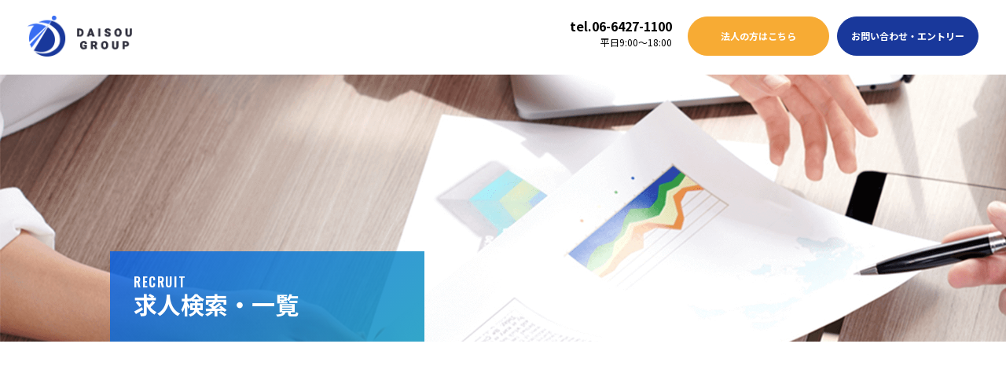

--- FILE ---
content_type: text/html; charset=UTF-8
request_url: https://www.daisou.co.jp/?sfid=50&_sfm_search-area=area03
body_size: 9665
content:
  <!DOCTYPE html>
<html lang="ja">

<head>
    <meta charset="utf-8">
    <meta name="viewport" content="width=device-width,initial-scale=1">
    <meta http-equiv="X-UA-Compatible" content="IE=edge">
    <meta name="keywords" content="人材派遣,尼崎,大阪,兵庫,アウトソーシング,大総,京阪神">
    
    <meta property="og:locale" content="ja">
    <meta property="og:title" content="週2日～ＯＫ◎かわいい生活家電などをコツコツ仕分け！">
    <meta property="og:url" content="https://www.daisou.co.jp/recruit/%e9%80%b12%e6%97%a5%ef%bd%9e%ef%bd%8f%ef%bd%8b%e2%97%8e%e3%81%8b%e3%82%8f%e3%81%84%e3%81%84%e7%94%9f%e6%b4%bb%e5%ae%b6%e9%9b%bb%e3%81%aa%e3%81%a9%e3%82%92%e3%82%b3%e3%83%84%e3%82%b3%e3%83%84%e4%bb%95/">
    <meta property="og:image" content="https://www.daisou.co.jp/corp/wp-content/themes/daiso/img/ogp.png">
    <meta property="og:site_name"  content="兵庫県阪神地域や一部の大阪府を中心にイベントスタッフや警備員、軽作業、事務スタッフの派遣事業を行っております。" />
    <meta property="og:description" content="関西を中心に人材派遣、アウトソーシング、エネルギー販売・供給事業など多角的事業展開で企業課題を解決致します。">
    <link rel="icon" href="https://www.daisou.co.jp/corp/wp-content/themes/daiso/img/favicon.ico" type="image/x-icon" />
    <link href="https://cdn.jsdelivr.net/npm/bootstrap@5.3.0/dist/css/bootstrap.min.css" rel="stylesheet" integrity="sha384-9ndCyUaIbzAi2FUVXJi0CjmCapSmO7SnpJef0486qhLnuZ2cdeRhO02iuK6FUUVM" crossorigin="anonymous">
    <link href="https://www.daisou.co.jp/corp/wp-content/themes/daiso/css/reset.css" rel="stylesheet">
    <link href="https://fonts.googleapis.com/css2?family=Noto+Sans+JP:wght@100;300;400;500;700;900&family=Oswald:wght@300;400;500;600;700&family=Roboto:wght@100;300;400;500;700;900&display=swap" rel="stylesheet">
    <link href="https://www.daisou.co.jp/corp/wp-content/themes/daiso/css/slick.css" rel="stylesheet">
        <link href="https://www.daisou.co.jp/corp/wp-content/themes/daiso/css/slick-theme.css" rel="stylesheet">
    <link href="https://www.daisou.co.jp/corp/wp-content/themes/daiso/css/common.css" rel="stylesheet">
    <link href="https://www.daisou.co.jp/corp/wp-content/themes/daiso/css/contact.css" rel="stylesheet">
    <link href="https://www.daisou.co.jp/corp/wp-content/themes/daiso/css/recruit_security.css" rel="stylesheet">
    <link href="https://www.daisou.co.jp/corp/wp-content/themes/daiso/style.css" rel="stylesheet">
    <script src="https://ajax.googleapis.com/ajax/libs/jquery/1.11.3/jquery.min.js"></script>
    <script src="https://www.daisou.co.jp/corp/wp-content/themes/daiso/js/slick.min.js"></script>
    <script src="https://www.daisou.co.jp/corp/wp-content/themes/daiso/js/script.js"></script>
    <!-- Global site tag (gtag.js) - Google Analytics -->
        <script async src="https://www.googletagmanager.com/gtag/js?id=UA-111315107-1"></script>
        <script>
            window.dataLayer = window.dataLayer || [];
            function gtag(){dataLayer.push(arguments);}
            gtag('js', new Date());
            gtag('config', 'UA-111315107-1');
        </script>

    <!-- Google Tag Manager FG -->
    <script>(function(w,d,s,l,i){w[l]=w[l]||[];w[l].push({'gtm.start':
    new Date().getTime(),event:'gtm.js'});var f=d.getElementsByTagName(s)[0],
    j=d.createElement(s),dl=l!='dataLayer'?'&l='+l:'';j.async=true;j.src=
    'https://www.googletagmanager.com/gtm.js?id='+i+dl;f.parentNode.insertBefore(j,f);
    })(window,document,'script','dataLayer','GTM-PJL6VJS3');</script>
    <!-- End Google Tag Manager FG -->
    
		<!-- All in One SEO 4.2.1.1 -->
		<title>株式会社 大総 - 兵庫県阪神地域や一部の大阪府を中心にイベントスタッフや警備員、軽作業、事務スタッフの派遣事業を行っております。</title>
		<meta name="description" content="株式会社 大総" />
		<meta name="robots" content="max-image-preview:large" />
		<link rel="canonical" href="https://www.daisou.co.jp/" />
		<meta property="og:locale" content="ja_JP" />
		<meta property="og:site_name" content="兵庫県阪神地域や一部の大阪府を中心にイベントスタッフや警備員、軽作業、事務スタッフの派遣事業を行っております。 - 株式会社 大総" />
		<meta property="og:type" content="website" />
		<meta property="og:title" content="株式会社 大総 - 兵庫県阪神地域や一部の大阪府を中心にイベントスタッフや警備員、軽作業、事務スタッフの派遣事業を行っております。" />
		<meta property="og:description" content="株式会社 大総" />
		<meta property="og:url" content="https://www.daisou.co.jp/" />
		<meta name="twitter:card" content="summary" />
		<meta name="twitter:title" content="株式会社 大総 - 兵庫県阪神地域や一部の大阪府を中心にイベントスタッフや警備員、軽作業、事務スタッフの派遣事業を行っております。" />
		<meta name="twitter:description" content="株式会社 大総" />
		<script type="application/ld+json" class="aioseo-schema">
			{"@context":"https:\/\/schema.org","@graph":[{"@type":"WebSite","@id":"https:\/\/www.daisou.co.jp\/#website","url":"https:\/\/www.daisou.co.jp\/","name":"\u5175\u5eab\u770c\u962a\u795e\u5730\u57df\u3084\u4e00\u90e8\u306e\u5927\u962a\u5e9c\u3092\u4e2d\u5fc3\u306b\u30a4\u30d9\u30f3\u30c8\u30b9\u30bf\u30c3\u30d5\u3084\u8b66\u5099\u54e1\u3001\u8efd\u4f5c\u696d\u3001\u4e8b\u52d9\u30b9\u30bf\u30c3\u30d5\u306e\u6d3e\u9063\u4e8b\u696d\u3092\u884c\u3063\u3066\u304a\u308a\u307e\u3059\u3002","description":"\u682a\u5f0f\u4f1a\u793e \u5927\u7dcf","inLanguage":"ja","publisher":{"@id":"https:\/\/www.daisou.co.jp\/#organization"},"potentialAction":{"@type":"SearchAction","target":{"@type":"EntryPoint","urlTemplate":"https:\/\/www.daisou.co.jp\/?s={search_term_string}"},"query-input":"required name=search_term_string"}},{"@type":"Organization","@id":"https:\/\/www.daisou.co.jp\/#organization","name":"\u5175\u5eab\u770c\u962a\u795e\u5730\u57df\u3084\u4e00\u90e8\u306e\u5927\u962a\u5e9c\u3092\u4e2d\u5fc3\u306b\u30a4\u30d9\u30f3\u30c8\u30b9\u30bf\u30c3\u30d5\u3084\u8b66\u5099\u54e1\u3001\u8efd\u4f5c\u696d\u3001\u4e8b\u52d9\u30b9\u30bf\u30c3\u30d5\u306e\u6d3e\u9063\u4e8b\u696d\u3092\u884c\u3063\u3066\u304a\u308a\u307e\u3059\u3002","url":"https:\/\/www.daisou.co.jp\/"},{"@type":"BreadcrumbList","@id":"https:\/\/www.daisou.co.jp\/#breadcrumblist","itemListElement":[{"@type":"ListItem","@id":"https:\/\/www.daisou.co.jp\/#listItem","position":1,"item":{"@type":"WebPage","@id":"https:\/\/www.daisou.co.jp\/","name":"\u30db\u30fc\u30e0","description":"\u682a\u5f0f\u4f1a\u793e \u5927\u7dcf","url":"https:\/\/www.daisou.co.jp\/"}}]},{"@type":"CollectionPage","@id":"https:\/\/www.daisou.co.jp\/#collectionpage","url":"https:\/\/www.daisou.co.jp\/","name":"\u682a\u5f0f\u4f1a\u793e \u5927\u7dcf - \u5175\u5eab\u770c\u962a\u795e\u5730\u57df\u3084\u4e00\u90e8\u306e\u5927\u962a\u5e9c\u3092\u4e2d\u5fc3\u306b\u30a4\u30d9\u30f3\u30c8\u30b9\u30bf\u30c3\u30d5\u3084\u8b66\u5099\u54e1\u3001\u8efd\u4f5c\u696d\u3001\u4e8b\u52d9\u30b9\u30bf\u30c3\u30d5\u306e\u6d3e\u9063\u4e8b\u696d\u3092\u884c\u3063\u3066\u304a\u308a\u307e\u3059\u3002","description":"\u682a\u5f0f\u4f1a\u793e \u5927\u7dcf","inLanguage":"ja","isPartOf":{"@id":"https:\/\/www.daisou.co.jp\/#website"},"breadcrumb":{"@id":"https:\/\/www.daisou.co.jp\/#breadcrumblist"},"about":{"@id":"https:\/\/www.daisou.co.jp\/#organization"}}]}
		</script>
		<!-- All in One SEO -->

<link rel="https://api.w.org/" href="https://www.daisou.co.jp/wp-json/" /></head>

<body>
    <!-- Google Tag Manager (noscript) -->
    <noscript><iframe src="https://www.googletagmanager.com/ns.html?id=GTM-PJL6VJS3"
    height="0" width="0" style="display:none;visibility:hidden"></iframe></noscript>
    <!-- End Google Tag Manager (noscript) -->
        <header class="header">
        <h1><a href="https://www.daisou.co.jp"><img src="https://www.daisou.co.jp/corp/wp-content/themes/daiso/img/logo.png" alt="DIASO GROUP"></a></h1>
        <div class="head_fr">
            <ul class="tabnone">
                <li><a href="https://www.daisou.co.jp/news/">お知らせ</a></li>
                <li class="header_recruit">
                    <a class="header_recruit_btn" role="button" aria-expanded="false" aria-controls="recruitSub">求人情報</a>
                    <ul id="recruitSub" class="header_recruit_tab">
                        <li><a href="https://www.daisou.co.jp/recruit/">&nbsp;-&nbsp;求人検索・一覧</a></li>
                        <li><a href="https://www.daisou.co.jp/recruit_security/">&nbsp;-&nbsp;警備員の求人一覧</a></li>
                    </ul>
                </li>
                <li><a href="https://www.daisou.co.jp/beginner/">初めての方へ</a></li>
                <li><a href="https://www.daisou.co.jp/service/">弊社のサービス</a></li>
                <li><a href="https://www.daisou.co.jp/company/">会社概要</a></li>
                <li><a href="https://www.daisou.co.jp/faq/">よくある質問</a></li>
            </ul>
            <div class="head_tel">
                <span class="number">tel.06-6427-1100</span>
                <span>平日9:00〜18:00</span>
            </div>
            <div class="head_btn">
                <a href="https://www.daisou.co.jp/corporation/" class="btn orange">法人の方はこちら</a>
                <a href="https://www.daisou.co.jp/contact/" class="btn blue">お問い合わせ・エントリー</a>
            </div>
        </div>
        <div class="openbtn vsp">
            <span></span>
            <span></span>
            <span></span>
        </div>
        <div class="spnav">
            <ul>
                <li><a href="https://www.daisou.co.jp/news/">お知らせ</a></li>
                <li><a href="https://www.daisou.co.jp/recruit/">求人検索・一覧</a></li>
                <li><a href="https://www.daisou.co.jp/recruit_security/">警備員の求人一覧</a></li>
                <li><a href="https://www.daisou.co.jp/beginner/">初めての方へ</a></li>
                <li><a href="https://www.daisou.co.jp/service/">弊社のサービス</a></li>
                <li><a href="https://www.daisou.co.jp/company/">会社概要</a></li>
                <li><a href="https://www.daisou.co.jp/faq/">よくある質問</a></li>
                <li><a href="https://www.daisou.co.jp/d-create/">株式会社D-Create</a></li>
                <li><a href="https://www.daisou.co.jp/d-protect/">株式会社D-Protect</a></li>
                <li><a href="https://www.daisou.co.jp/d-management/">ディーマネジメント</a></li>
                <li class="btn orange"><a href="https://www.daisou.co.jp/corporation/">法人の方はこちら</a></li>
                <li class="btn blue"><a href="https://www.daisou.co.jp/contact/">お問い合わせ・エントリー</a></li>
            </ul>
        </div>
    </header>
  <section class="under_fv recruit_fv fv_lazy">
      <div class="container">
          <div class="ttlbox">
              <h2><span>RECRUIT</span>求人検索・一覧</h2>
          </div>
      </div>
  </section>
  <div class="breadcrumb lazy lazy_bottom">
      <ul class="clearfix container">
          <li>
              <a href="https://www.daisou.co.jp">TOP</a>
          </li>
          <li>求人検索・一覧</li>
      </ul>
  </div>


  <section class="search-filterbox lazy lazy_bottom">
      <div class="container">
          <form data-sf-form-id='50' data-is-rtl='0' data-maintain-state='' data-results-url='https://www.daisou.co.jp/?sfid=50' data-ajax-form-url='https://www.daisou.co.jp/?sfid=50&amp;sf_action=get_data&amp;sf_data=form' data-display-result-method='archive' data-use-history-api='1' data-template-loaded='1' data-lang-code='' data-ajax='0' data-init-paged='1' data-auto-update='' action='https://www.daisou.co.jp/?sfid=50' method='post' class='searchandfilter' id='search-filter-form-50' autocomplete='off' data-instance-count='1'><ul><li class="sf-field-post-meta-search-area" data-sf-field-name="_sfm_search-area" data-sf-field-type="post_meta" data-sf-field-input-type="checkbox" data-sf-meta-type="choice"><h4>エリアから探す</h4>		<ul data-operator="or" class="">
			
			<li class="sf-level-0 " data-sf-count="-1" data-sf-depth="0"><input  class="sf-input-checkbox" type="checkbox" value="area01" name="_sfm_search-area[]" id="sf-input-4343fb3282b956df5077d2e9df216ac6"><label class="sf-label-checkbox" for="sf-input-4343fb3282b956df5077d2e9df216ac6">大阪府</label></li><li class="sf-level-0 " data-sf-count="-1" data-sf-depth="0"><input  class="sf-input-checkbox" type="checkbox" value="area02" name="_sfm_search-area[]" id="sf-input-53d1293c1f35fd0365368dcf391fc6a3"><label class="sf-label-checkbox" for="sf-input-53d1293c1f35fd0365368dcf391fc6a3">京都府</label></li><li class="sf-level-0 sf-option-active" data-sf-count="-1" data-sf-depth="0"><input  class="sf-input-checkbox" type="checkbox" value="area03" name="_sfm_search-area[]" checked="checked" id="sf-input-c275baa204655c7ce67953ab7367b7f8"><label class="sf-label-checkbox" for="sf-input-c275baa204655c7ce67953ab7367b7f8">兵庫県</label></li>		</ul>
		</li><li class="sf-field-post-meta-search-type" data-sf-field-name="_sfm_search-type" data-sf-field-type="post_meta" data-sf-field-input-type="checkbox" data-sf-meta-type="choice"><h4>職種から探す</h4>		<ul data-operator="or" class="">
			
			<li class="sf-level-0 " data-sf-count="-1" data-sf-depth="0"><input  class="sf-input-checkbox" type="checkbox" value="type01" name="_sfm_search-type[]" id="sf-input-971bbcfce2df559458e5ba90635e7ae5"><label class="sf-label-checkbox" for="sf-input-971bbcfce2df559458e5ba90635e7ae5">オフィスワーク</label></li><li class="sf-level-0 " data-sf-count="-1" data-sf-depth="0"><input  class="sf-input-checkbox" type="checkbox" value="type02" name="_sfm_search-type[]" id="sf-input-8eb9fd95acc50c03546946b4faf69ac1"><label class="sf-label-checkbox" for="sf-input-8eb9fd95acc50c03546946b4faf69ac1">軽作業・物流</label></li><li class="sf-level-0 " data-sf-count="-1" data-sf-depth="0"><input  class="sf-input-checkbox" type="checkbox" value="type03" name="_sfm_search-type[]" id="sf-input-a4a99b98474966ccd74bf54d2480f564"><label class="sf-label-checkbox" for="sf-input-a4a99b98474966ccd74bf54d2480f564">営業・販売</label></li><li class="sf-level-0 " data-sf-count="-1" data-sf-depth="0"><input  class="sf-input-checkbox" type="checkbox" value="type04" name="_sfm_search-type[]" id="sf-input-8bc775e0b7df4df6764d49979162e4a5"><label class="sf-label-checkbox" for="sf-input-8bc775e0b7df4df6764d49979162e4a5">技術関係</label></li><li class="sf-level-0 " data-sf-count="-1" data-sf-depth="0"><input  class="sf-input-checkbox" type="checkbox" value="type05" name="_sfm_search-type[]" id="sf-input-5c109d485976c479588d8465080afffe"><label class="sf-label-checkbox" for="sf-input-5c109d485976c479588d8465080afffe">医療介護福祉</label></li><li class="sf-level-0 " data-sf-count="-1" data-sf-depth="0"><input  class="sf-input-checkbox" type="checkbox" value="type06" name="_sfm_search-type[]" id="sf-input-18c3ad8f2fccd5559278d6c652af9b72"><label class="sf-label-checkbox" for="sf-input-18c3ad8f2fccd5559278d6c652af9b72">サービス</label></li><li class="sf-level-0 " data-sf-count="-1" data-sf-depth="0"><input  class="sf-input-checkbox" type="checkbox" value="type07" name="_sfm_search-type[]" id="sf-input-73e87eb7d998e2371afd75fdbc2798b9"><label class="sf-label-checkbox" for="sf-input-73e87eb7d998e2371afd75fdbc2798b9">警備</label></li><li class="sf-level-0 " data-sf-count="-1" data-sf-depth="0"><input  class="sf-input-checkbox" type="checkbox" value="type08" name="_sfm_search-type[]" id="sf-input-0f887e52adb6642a20a6ee8abddb3bf5"><label class="sf-label-checkbox" for="sf-input-0f887e52adb6642a20a6ee8abddb3bf5">教師、講師</label></li>		</ul>
		</li><li class="sf-field-post-meta-search-purpose" data-sf-field-name="_sfm_search-purpose" data-sf-field-type="post_meta" data-sf-field-input-type="checkbox" data-sf-meta-type="choice"><h4>業種</h4>		<ul data-operator="or" class="">
			
			<li class="sf-level-0 " data-sf-count="-1" data-sf-depth="0"><input  class="sf-input-checkbox" type="checkbox" value="purpose01" name="_sfm_search-purpose[]" id="sf-input-a57d5e5a6fef6038d80a277f9806ddd4"><label class="sf-label-checkbox" for="sf-input-a57d5e5a6fef6038d80a277f9806ddd4">短期で稼ぎたい</label></li><li class="sf-level-0 " data-sf-count="-1" data-sf-depth="0"><input  class="sf-input-checkbox" type="checkbox" value="purpose02" name="_sfm_search-purpose[]" id="sf-input-12921c1c1c273e69d657ef5e0a9ee1f4"><label class="sf-label-checkbox" for="sf-input-12921c1c1c273e69d657ef5e0a9ee1f4">定期的な仕事がしたい</label></li><li class="sf-level-0 " data-sf-count="-1" data-sf-depth="0"><input  class="sf-input-checkbox" type="checkbox" value="purpose03" name="_sfm_search-purpose[]" id="sf-input-9eb9e15611de29d5d6e558006f073e7d"><label class="sf-label-checkbox" for="sf-input-9eb9e15611de29d5d6e558006f073e7d">体を動かして稼ぎたい</label></li><li class="sf-level-0 " data-sf-count="-1" data-sf-depth="0"><input  class="sf-input-checkbox" type="checkbox" value="purpose04" name="_sfm_search-purpose[]" id="sf-input-bfc2aac2fa9683a3625c911a112e263a"><label class="sf-label-checkbox" for="sf-input-bfc2aac2fa9683a3625c911a112e263a">単発・1日OK</label></li><li class="sf-level-0 " data-sf-count="-1" data-sf-depth="0"><input  class="sf-input-checkbox" type="checkbox" value="purpose05" name="_sfm_search-purpose[]" id="sf-input-1ad4f80123a0f6cf3d2c8038debbf0f7"><label class="sf-label-checkbox" for="sf-input-1ad4f80123a0f6cf3d2c8038debbf0f7">週2,3回勤務の仕事がしたい</label></li><li class="sf-level-0 " data-sf-count="-1" data-sf-depth="0"><input  class="sf-input-checkbox" type="checkbox" value="purpose06" name="_sfm_search-purpose[]" id="sf-input-0989b0d37bf55f5e8416899b864e65ef"><label class="sf-label-checkbox" for="sf-input-0989b0d37bf55f5e8416899b864e65ef">平日のみOK</label></li><li class="sf-level-0 " data-sf-count="-1" data-sf-depth="0"><input  class="sf-input-checkbox" type="checkbox" value="purpose07" name="_sfm_search-purpose[]" id="sf-input-37b4743d6599285d2d93e967f80849dc"><label class="sf-label-checkbox" for="sf-input-37b4743d6599285d2d93e967f80849dc">日払い</label></li><li class="sf-level-0 " data-sf-count="-1" data-sf-depth="0"><input  class="sf-input-checkbox" type="checkbox" value="purpose08" name="_sfm_search-purpose[]" id="sf-input-9b8ca42d71be217406cdb0c38152c209"><label class="sf-label-checkbox" for="sf-input-9b8ca42d71be217406cdb0c38152c209">交通費支給</label></li><li class="sf-level-0 " data-sf-count="-1" data-sf-depth="0"><input  class="sf-input-checkbox" type="checkbox" value="purpose09" name="_sfm_search-purpose[]" id="sf-input-dd4262abada4c4cea9bd415e34288e96"><label class="sf-label-checkbox" for="sf-input-dd4262abada4c4cea9bd415e34288e96">シフト自由</label></li><li class="sf-level-0 " data-sf-count="-1" data-sf-depth="0"><input  class="sf-input-checkbox" type="checkbox" value="purpose10" name="_sfm_search-purpose[]" id="sf-input-ccaf3b858c0e957ff4bf3d7909265d84"><label class="sf-label-checkbox" for="sf-input-ccaf3b858c0e957ff4bf3d7909265d84">副業・WワークOK</label></li><li class="sf-level-0 " data-sf-count="-1" data-sf-depth="0"><input  class="sf-input-checkbox" type="checkbox" value="purpose11" name="_sfm_search-purpose[]" id="sf-input-a237a3f18475fb4ad99135c9e27bc580"><label class="sf-label-checkbox" for="sf-input-a237a3f18475fb4ad99135c9e27bc580">学生歓迎</label></li><li class="sf-level-0 " data-sf-count="-1" data-sf-depth="0"><input  class="sf-input-checkbox" type="checkbox" value="purpose12" name="_sfm_search-purpose[]" id="sf-input-8fc07d1c7aa23f51a81d0bd5b64b32fe"><label class="sf-label-checkbox" for="sf-input-8fc07d1c7aa23f51a81d0bd5b64b32fe">シニア応援</label></li><li class="sf-level-0 " data-sf-count="-1" data-sf-depth="0"><input  class="sf-input-checkbox" type="checkbox" value="purpose13" name="_sfm_search-purpose[]" id="sf-input-aaf481a9e973cd769a15cfd8b122f00b"><label class="sf-label-checkbox" for="sf-input-aaf481a9e973cd769a15cfd8b122f00b">未経験者・初心者OK</label></li><li class="sf-level-0 " data-sf-count="-1" data-sf-depth="0"><input  class="sf-input-checkbox" type="checkbox" value="purpose14" name="_sfm_search-purpose[]" id="sf-input-1a742f0e52d9c85dd5524510fc9b18de"><label class="sf-label-checkbox" for="sf-input-1a742f0e52d9c85dd5524510fc9b18de">履歴書不要</label></li><li class="sf-level-0 " data-sf-count="-1" data-sf-depth="0"><input  class="sf-input-checkbox" type="checkbox" value="purpose15" name="_sfm_search-purpose[]" id="sf-input-e7f6e2683605bb959cb1601943d534db"><label class="sf-label-checkbox" for="sf-input-e7f6e2683605bb959cb1601943d534db">友達と応募OK</label></li><li class="sf-level-0 " data-sf-count="-1" data-sf-depth="0"><input  class="sf-input-checkbox" type="checkbox" value="purpose16" name="_sfm_search-purpose[]" id="sf-input-6dfb7019697e5d1b97ce7eed299ee4d7"><label class="sf-label-checkbox" for="sf-input-6dfb7019697e5d1b97ce7eed299ee4d7">夜勤の仕事</label></li><li class="sf-level-0 " data-sf-count="-1" data-sf-depth="0"><input  class="sf-input-checkbox" type="checkbox" value="purpose17" name="_sfm_search-purpose[]" id="sf-input-b3067e56fac2af102d992154b62f65ca"><label class="sf-label-checkbox" for="sf-input-b3067e56fac2af102d992154b62f65ca">主婦、フリーター活躍中</label></li><li class="sf-level-0 " data-sf-count="-1" data-sf-depth="0"><input  class="sf-input-checkbox" type="checkbox" value="purpose18" name="_sfm_search-purpose[]" id="sf-input-5220c91e84bf6fbf0a54a55f97709758"><label class="sf-label-checkbox" for="sf-input-5220c91e84bf6fbf0a54a55f97709758">扶養内ＯＫ</label></li><li class="sf-level-0 " data-sf-count="-1" data-sf-depth="0"><input  class="sf-input-checkbox" type="checkbox" value="purpose19" name="_sfm_search-purpose[]" id="sf-input-3e14761c2612eac59e109a79ed756cbd"><label class="sf-label-checkbox" for="sf-input-3e14761c2612eac59e109a79ed756cbd">年齢不問・学歴不問</label></li><li class="sf-level-0 " data-sf-count="-1" data-sf-depth="0"><input  class="sf-input-checkbox" type="checkbox" value="purpose20" name="_sfm_search-purpose[]" id="sf-input-a43458da6ee0479502da10b85d994456"><label class="sf-label-checkbox" for="sf-input-a43458da6ee0479502da10b85d994456">長期勤務</label></li><li class="sf-level-0 " data-sf-count="-1" data-sf-depth="0"><input  class="sf-input-checkbox" type="checkbox" value="purpose21" name="_sfm_search-purpose[]" id="sf-input-2a149948fd6a79ca255df9a5722316c0"><label class="sf-label-checkbox" for="sf-input-2a149948fd6a79ca255df9a5722316c0">残業なし</label></li>		</ul>
		</li><li class="sf-field-submit" data-sf-field-name="submit" data-sf-field-type="submit" data-sf-field-input-type=""><input type="submit" name="_sf_submit" value="検索する"></li></ul></form>      </div>
  </section>
  <section class="resultbox lazy lazy_bottom">
      <div class="container">
                    <p class="result_number">検索結果<span>1</span>件</p>      </div>
  </section>
  <section class="result-list-wrap">
      <div class="container">
                            <div class="result-list lazy lazy_bottom">
                      <div class="blue">
                          <h3>週2日～ＯＫ◎かわいい生活家電などをコツコツ仕分け！</h3>
                          <p class="subinfo">2022/5/1</p>
                      </div>
                      <div class="white">
                          <div class="content"></div>
                                                <div class="category">
                          <span>軽作業・物流</span>                      </div>
                                                <table>
                                                                                                      <tr>
                                          <th>職種</th>
                                          <td>派遣社員</td>
                                      </tr>

                                                                        <tr>
                                          <th>給与</th>
                                          <td>時給1200円～1500円　週払いＯＫ(規定あり)</td>
                                      </tr>

                                                                        <tr>
                                          <th>待遇・福利厚生</th>
                                          <td>社会保険完備(法令に則る)、交通費支給(
規定)、制服貸与あり</td>
                                      </tr>

                                                                        <tr>
                                          <th>待遇・福利厚生</th>
                                          <td>制服あり/社会保険あり/資格手当</td>
                                      </tr>

                                                                        <tr>
                                          <th>交通費</th>
                                          <td>規定支給
「相野」駅から車で7分！</td>
                                      </tr>

                                                                        <tr>
                                          <th>アクセス</th>
                                          <td>阪急「塚口」駅～徒歩10分＊車・バイク通勤ok</td>
                                      </tr>

                                                                        <tr>
                                          <th>勤務地</th>
                                          <td>三田市テクノパーク
兵庫県尼崎市塚口本町3丁目27-2 (本社)</td>
                                      </tr>

                                                                        <tr>
                                          <th>アクセス</th>
                                          <td>「相野」駅から車で7分　交通費支給(規定)</td>
                                      </tr>

                                                                        <tr>
                                          <th>応募資格</th>
                                          <td>中卒・高卒も大歓迎！！</td>
                                      </tr>

                                                                        <tr>
                                          <th>勤務時間</th>
                                          <td>(1)9:00～15:00　(2)15:00～21:00
＊好きな勤務時間を選べて私生活との両立も◎</td>
                                      </tr>

                                                                        <tr>
                                          <th>休日休暇</th>
                                          <td>週2日～勤務ＯＫ！シフトの相談ＯＫ
</td>
                                      </tr>

                                                                        <tr>
                                          <th>勤務期間</th>
                                          <td>最低勤務期間：3ヶ月以上
最低勤務日数：週2日
最低勤務時間：1日6時間</td>
                                      </tr>

                                                                        <tr>
                                          <th>シフトの決め方</th>
                                          <td>週2日～ＯＫ！
選べる勤務時間☆
（1）9：00～15：00　（2）15：00～21：00
自分のペースで働けるのでプライベートもばっちり充実◎
「掛け持ちで空いた時間を有効活用したい」
「扶養内でサクッと働きたい」
「レギュラー勤務でガッツリ稼ぎたい！」
など、働き方はアナタ次第♪</td>
                                      </tr>

                                                                

                          </table>
                          <a href="https://www.daisou.co.jp/recruit/%e9%80%b12%e6%97%a5%ef%bd%9e%ef%bd%8f%ef%bd%8b%e2%97%8e%e3%81%8b%e3%82%8f%e3%81%84%e3%81%84%e7%94%9f%e6%b4%bb%e5%ae%b6%e9%9b%bb%e3%81%aa%e3%81%a9%e3%82%92%e3%82%b3%e3%83%84%e3%82%b3%e3%83%84%e4%bb%95/" class="btn">求人詳細を見る</a>
                      </div>
                  </div>
              
                    <div class="pager">
                        </div>

      </div>
  </section>

  <section class="bottom-contact">
    <div class="container">
        <p class="subttl lazy lazy_bottom">お問い合わせ</p>
        <h2 class="ttl lazy lazy_bottom">京阪神でのお仕事は、<br class="vsp">大総へご相談ください</h2>
        <div class="bottom-contact-btnwrap">
            <a href="https://www.daisou.co.jp/contact/" class=" lazy lazy_bottom">お仕事のご相談はこちら</a>
            <a href="https://www.daisou.co.jp/corporation/"  class=" lazy lazy_bottom">法人の方はこちら</a>
        </div>
        <div class="bottom-contact-tel lazy lazy_bottom">
            <p>お電話でのお問い合わせ</p>
            <a href="tel:06-6427-1100" class="tel"><span>tel</span>.06-6427-1100</a>
            <span class="business_hour">平日9:00〜18:00</span>
            <a href="https://www.daisou.co.jp/faq/" class="faq-link">よくある質問</a>
        </div>
    </div>
</section>
<section class="d-protect-group lazy lazy_bottom foot-group">
    <div class="inner">
        <h2 class="lp-ttl">DAISOU GROUP</h2>
        <p class="txt">DAISOU GROUPは各事業をメインとしたグループ企業を展開し、<br>連携によるサービスの向上、素早い意思決定によるスピード感のある経営で<br>お客様のご要望にお応えしていきます。</p>
        <ul>


            <li class=" lazy lazy_bottom">
                <a href="https://www.daisou.co.jp/d-create">
                <figure>
                    <img src="https://www.daisou.co.jp/corp/wp-content/themes/daiso/img/d-protect_group02.png" alt="">
                </figure>
                <dl class="">
                    <dt>株式会社ディークリエイト</dt>
                    <dd>外国人労働者・アウトソーシング・人材派遣・有料職業紹介</dd>
                </dl>
                </a>
            </li>
            <li class=" lazy lazy_bottom">
                <a href="https://www.daisou.co.jp/d-protect/">
                <figure>
                    <img src="https://www.daisou.co.jp/corp/wp-content/themes/daiso/img/d-create_group02.png" alt="">
                </figure>
                <dl class="">
                    <dt>株式会社ディープロテクト</dt>
                    <dd>警備・ビル管理清掃・イベント企画</dd>
                </dl>
                </a>
            </li>
            <li class=" lazy lazy_bottom">
                <a href="https://www.daisou.co.jp/d-management">
                <figure>
                    <img src="https://www.daisou.co.jp/corp/wp-content/themes/daiso/img/d-protect_group01.png" alt="">
                </figure>
                <dl class="">
                    <dt>ディーマネジメント</dt>
                    <dd>パソコン教室・職業訓練</dd>
                </dl>
                </a>
            </li>
        </ul>
    </div>
</section>
<footer>
    <div class="container">
        <div class="foot-cont">
            <h2>求人を探す</h2>
            <div class="clearfix">
                <div class="fl">
                    <h3>ーエリアから探す</h3>
                    <ul class="clearfix">
                        <li><a href="https://www.daisou.co.jp/?sfid=50&_sfm_search-area=area01">大阪府</a></li>
                        <li><a href="https://www.daisou.co.jp/?sfid=50&_sfm_search-area=area02">京都府</a></li>
                        <li><a href="https://www.daisou.co.jp/?sfid=50&_sfm_search-area=area03">兵庫県</a></li>
                    </ul>
                    <h3>ー職種から探す
                    </h3>
                    <ul class="clearfix">
                        <li><a href="https://www.daisou.co.jp/?sfid=50&_sfm_search-type=type01">オフィスワーク</a></li>
                        <li><a href="https://www.daisou.co.jp/?sfid=50&_sfm_search-type=type02">軽作業・物流</a></li>
                        <li><a href="https://www.daisou.co.jp/?sfid=50&_sfm_search-type=type03">営業・販売</a></li>
                        <li><a href="https://www.daisou.co.jp/?sfid=50&_sfm_search-type=type04">技術関係</a></li>
                        <li><a href="https://www.daisou.co.jp/?sfid=50&_sfm_search-type=type05">医療介護福祉</a></li>
                        <li><a href="https://www.daisou.co.jp/?sfid=50&_sfm_search-type=type06">サービス</a></li>
                    </ul>
                </div>
                <div class="fr">
                    <h3>ー目的から探す</h3>
                    <ul>
                        <li><a href="https://www.daisou.co.jp/?sfid=50&_sfm_search-purpose=purpose01">短期で稼ぎたい</a></li>
                        <li><a href="https://www.daisou.co.jp/?sfid=50&_sfm_search-purpose=purpose02">定期的な仕事がしたい</a></li>
                        <li><a href="https://www.daisou.co.jp/?sfid=50&_sfm_search-purpose=purpose03">体を動かして稼ぎたい</a></li>
                        <li><a href="https://www.daisou.co.jp/?sfid=50&_sfm_search-purpose=purpose04">在宅・リモートで仕事がしたい</a></li>
                        <li><a href="https://www.daisou.co.jp/?sfid=50&_sfm_search-purpose=purpose05">週3回勤務の仕事がしたい</a></li>

                    </ul>
                </div>
            </div>
        </div>
        <div class="foot-guide clearfix">
            <div class="fl vpc">
                <p class="f_logo"><a href="https://www.daisou.co.jp"><img src="https://www.daisou.co.jp/corp/wp-content/themes/daiso/img/f_logo.png" alt="DAISOU GROUP"></a></p>
                <p class="f_address">株式会社 大総　DAISOU CO.,LTD.<br>〒661-0002 兵庫県尼崎市塚口町3-38-5<br>Tel 06-6427-1100 </p>
            </div>
            <div class="fr">
                <ul>
                    <li><a href="https://www.daisou.co.jp">ホーム</a></li>
                    <li><a href="https://www.daisou.co.jp/news/">お知らせ</a></li>
                    <li><a href="https://www.daisou.co.jp/recruit/">求人検索・一覧</a></li>
                    <li><a href="https://www.daisou.co.jp/beginner/">初めての方へ</a></li>
                </ul>
                <ul>
                    <li><a href="https://www.daisou.co.jp/service/">弊社のサービス</a></li>
                    <li><a href="https://www.daisou.co.jp/company/">会社概要</a></li>
                    <li><a href="https://www.daisou.co.jp/faq/">よくある質問</a></li>
                    <li><a href="https://www.daisou.co.jp/contact/">お問い合わせ</a></li>
                </ul>
                <ul>
                    <li><a href="https://www.daisou.co.jp/magazine/">メルマガ登録</a></li>
                    <li><a href="https://www.daisou.co.jp/privacy/">プライバシーポリシー</a></li>
                    <li><a href="https://www.daisou.co.jp/corporation/">法人の方はこちら</a></li>
                </ul>
            </div>
            <div class="fl vsp">
                <p class="f_logo"><a href="https://www.daisou.co.jp"><img src="https://www.daisou.co.jp/corp/wp-content/themes/daiso/img/f_logo.png" alt="DAISOU GROUP"></a></p>
                <p class="f_address">株式会社 大総　DAISOU CO.,LTD.<br>〒661-0002 兵庫県尼崎市塚口町3-38-5<br>Tel 06-6427-1100 </p>
            </div>
        </div>
        <p class="copy">© DAISOU CO.,LTD. All Rights Reserved.</p>
    </div>
</footer>

<!-- <p id="page-top"><a href="#wrap">PAGE TOP</a></p> -->

<script type="speculationrules">
{"prefetch":[{"source":"document","where":{"and":[{"href_matches":"/*"},{"not":{"href_matches":["/corp/wp-*.php","/corp/wp-admin/*","/corp/wp-content/uploads/*","/corp/wp-content/*","/corp/wp-content/plugins/*","/corp/wp-content/themes/daiso/*","/*\\?(.+)"]}},{"not":{"selector_matches":"a[rel~=\"nofollow\"]"}},{"not":{"selector_matches":".no-prefetch, .no-prefetch a"}}]},"eagerness":"conservative"}]}
</script>
<script type="text/javascript" src="https://www.daisou.co.jp/corp/wp-includes/js/jquery/jquery.min.js" id="jquery-core-js"></script>
<script type="text/javascript" src="https://www.daisou.co.jp/corp/wp-includes/js/jquery/jquery-migrate.min.js" id="jquery-migrate-js"></script>
<script type="text/javascript" id="search-filter-plugin-build-js-extra">
/* <![CDATA[ */
var SF_LDATA = {"ajax_url":"https://www.daisou.co.jp/corp/wp-admin/admin-ajax.php","home_url":"https://www.daisou.co.jp/"};
//# sourceURL=search-filter-plugin-build-js-extra
/* ]]> */
</script>
<script type="text/javascript" src="https://www.daisou.co.jp/corp/wp-content/plugins/search-filter-pro/public/assets/js/search-filter-build.min.js" id="search-filter-plugin-build-js"></script>
<script type="text/javascript" src="https://www.daisou.co.jp/corp/wp-content/plugins/search-filter-pro/public/assets/js/chosen.jquery.min.js" id="search-filter-plugin-chosen-js"></script>
<script type="text/javascript" src="https://www.daisou.co.jp/corp/wp-includes/js/jquery/ui/core.min.js" id="jquery-ui-core-js"></script>
<script type="text/javascript" src="https://www.daisou.co.jp/corp/wp-includes/js/jquery/ui/datepicker.min.js" id="jquery-ui-datepicker-js"></script>
<script type="text/javascript" id="jquery-ui-datepicker-js-after">
/* <![CDATA[ */
jQuery(function(jQuery){jQuery.datepicker.setDefaults({"closeText":"\u9589\u3058\u308b","currentText":"\u4eca\u65e5","monthNames":["1\u6708","2\u6708","3\u6708","4\u6708","5\u6708","6\u6708","7\u6708","8\u6708","9\u6708","10\u6708","11\u6708","12\u6708"],"monthNamesShort":["1\u6708","2\u6708","3\u6708","4\u6708","5\u6708","6\u6708","7\u6708","8\u6708","9\u6708","10\u6708","11\u6708","12\u6708"],"nextText":"\u6b21","prevText":"\u524d","dayNames":["\u65e5\u66dc\u65e5","\u6708\u66dc\u65e5","\u706b\u66dc\u65e5","\u6c34\u66dc\u65e5","\u6728\u66dc\u65e5","\u91d1\u66dc\u65e5","\u571f\u66dc\u65e5"],"dayNamesShort":["\u65e5","\u6708","\u706b","\u6c34","\u6728","\u91d1","\u571f"],"dayNamesMin":["\u65e5","\u6708","\u706b","\u6c34","\u6728","\u91d1","\u571f"],"dateFormat":"yy\u5e74mm\u6708d\u65e5","firstDay":1,"isRTL":false});});
//# sourceURL=jquery-ui-datepicker-js-after
/* ]]> */
</script>
<script id="wp-emoji-settings" type="application/json">
{"baseUrl":"https://s.w.org/images/core/emoji/17.0.2/72x72/","ext":".png","svgUrl":"https://s.w.org/images/core/emoji/17.0.2/svg/","svgExt":".svg","source":{"concatemoji":"https://www.daisou.co.jp/corp/wp-includes/js/wp-emoji-release.min.js"}}
</script>
<script type="module">
/* <![CDATA[ */
/*! This file is auto-generated */
const a=JSON.parse(document.getElementById("wp-emoji-settings").textContent),o=(window._wpemojiSettings=a,"wpEmojiSettingsSupports"),s=["flag","emoji"];function i(e){try{var t={supportTests:e,timestamp:(new Date).valueOf()};sessionStorage.setItem(o,JSON.stringify(t))}catch(e){}}function c(e,t,n){e.clearRect(0,0,e.canvas.width,e.canvas.height),e.fillText(t,0,0);t=new Uint32Array(e.getImageData(0,0,e.canvas.width,e.canvas.height).data);e.clearRect(0,0,e.canvas.width,e.canvas.height),e.fillText(n,0,0);const a=new Uint32Array(e.getImageData(0,0,e.canvas.width,e.canvas.height).data);return t.every((e,t)=>e===a[t])}function p(e,t){e.clearRect(0,0,e.canvas.width,e.canvas.height),e.fillText(t,0,0);var n=e.getImageData(16,16,1,1);for(let e=0;e<n.data.length;e++)if(0!==n.data[e])return!1;return!0}function u(e,t,n,a){switch(t){case"flag":return n(e,"\ud83c\udff3\ufe0f\u200d\u26a7\ufe0f","\ud83c\udff3\ufe0f\u200b\u26a7\ufe0f")?!1:!n(e,"\ud83c\udde8\ud83c\uddf6","\ud83c\udde8\u200b\ud83c\uddf6")&&!n(e,"\ud83c\udff4\udb40\udc67\udb40\udc62\udb40\udc65\udb40\udc6e\udb40\udc67\udb40\udc7f","\ud83c\udff4\u200b\udb40\udc67\u200b\udb40\udc62\u200b\udb40\udc65\u200b\udb40\udc6e\u200b\udb40\udc67\u200b\udb40\udc7f");case"emoji":return!a(e,"\ud83e\u1fac8")}return!1}function f(e,t,n,a){let r;const o=(r="undefined"!=typeof WorkerGlobalScope&&self instanceof WorkerGlobalScope?new OffscreenCanvas(300,150):document.createElement("canvas")).getContext("2d",{willReadFrequently:!0}),s=(o.textBaseline="top",o.font="600 32px Arial",{});return e.forEach(e=>{s[e]=t(o,e,n,a)}),s}function r(e){var t=document.createElement("script");t.src=e,t.defer=!0,document.head.appendChild(t)}a.supports={everything:!0,everythingExceptFlag:!0},new Promise(t=>{let n=function(){try{var e=JSON.parse(sessionStorage.getItem(o));if("object"==typeof e&&"number"==typeof e.timestamp&&(new Date).valueOf()<e.timestamp+604800&&"object"==typeof e.supportTests)return e.supportTests}catch(e){}return null}();if(!n){if("undefined"!=typeof Worker&&"undefined"!=typeof OffscreenCanvas&&"undefined"!=typeof URL&&URL.createObjectURL&&"undefined"!=typeof Blob)try{var e="postMessage("+f.toString()+"("+[JSON.stringify(s),u.toString(),c.toString(),p.toString()].join(",")+"));",a=new Blob([e],{type:"text/javascript"});const r=new Worker(URL.createObjectURL(a),{name:"wpTestEmojiSupports"});return void(r.onmessage=e=>{i(n=e.data),r.terminate(),t(n)})}catch(e){}i(n=f(s,u,c,p))}t(n)}).then(e=>{for(const n in e)a.supports[n]=e[n],a.supports.everything=a.supports.everything&&a.supports[n],"flag"!==n&&(a.supports.everythingExceptFlag=a.supports.everythingExceptFlag&&a.supports[n]);var t;a.supports.everythingExceptFlag=a.supports.everythingExceptFlag&&!a.supports.flag,a.supports.everything||((t=a.source||{}).concatemoji?r(t.concatemoji):t.wpemoji&&t.twemoji&&(r(t.twemoji),r(t.wpemoji)))});
//# sourceURL=https://www.daisou.co.jp/corp/wp-includes/js/wp-emoji-loader.min.js
/* ]]> */
</script>
</body>
</html>


--- FILE ---
content_type: text/css
request_url: https://www.daisou.co.jp/corp/wp-content/themes/daiso/css/common.css
body_size: 2923
content:
*{padding:0px;margin:0px;-webkit-box-sizing:border-box;box-sizing:border-box}img{max-width:100%;height:auto;width:auto;margin:0;padding:0;vertical-align:bottom}.ff_roboto{font-family:"Roboto",sans-serif}.ff_oswald{font-family:"Oswald",sans-serif}li{list-style:none}a{color:#000;text-decoration:none}a:hover{opacity:.7}a:hover p:hover{opacity:.7}a:hover img:hover{opacity:.7}html{font-size:62.5%}body{font-size:1.6rem;font-size:62.5%;color:#000;font-family:"Noto Sans JP",sans-serif;-webkit-text-size-adjust:100%}header{width:100%;height:auto;display:-webkit-box;display:-ms-flexbox;display:flex;-webkit-box-align:center;-ms-flex-align:center;align-items:center;-webkit-box-pack:justify;-ms-flex-pack:justify;justify-content:space-between;padding:20px 35px}@media screen and (max-width: 767px){header{padding:5px;position:fixed;background:#fff;z-index:1000}}@media screen and (max-width: 767px){header h1{width:30%}}header .head_fr{display:-webkit-box;display:-ms-flexbox;display:flex}@media screen and (max-width: 767px){header .head_fr{display:none}}header .head_fr ul{display:-webkit-box;display:-ms-flexbox;display:flex;-webkit-box-align:center;-ms-flex-align:center;align-items:center}@media screen and (max-width: 1300px){header .head_fr ul.tabnone{display:none}}header .head_fr ul li{margin-right:20px}header .head_fr ul li a{font-size:1.4rem;font-weight:600}header .head_fr .head_tel{margin-right:20px}header .head_fr .head_tel span{display:block;text-align:right;font-size:1.2rem}header .head_fr .head_tel span.number{font-size:1.6rem;font-weight:600}header .head_fr .head_btn{display:-webkit-box;display:-ms-flexbox;display:flex;-webkit-box-align:center;-ms-flex-align:center;align-items:center}header .head_fr .head_btn a{color:#fff;display:block;text-align:center;font-size:1.2rem;font-weight:600;padding:15px;border-radius:50px;width:180px;border:1px solid;-webkit-transition:.6s;transition:.6s}header .head_fr .head_btn a.orange{background:#f7ab34;margin-right:10px;border-color:#f7ab34}header .head_fr .head_btn a.orange:hover{background:#fff;color:#f7ab34}header .head_fr .head_btn a.blue{background:#19389b;border-color:#19389b}header .head_fr .head_btn a.blue:hover{background:#fff;color:#19389b}header .openbtn{position:fixed;top:0;right:0;z-index:10000;width:140px;height:137px;padding:0}@media screen and (max-width: 767px){header .openbtn{width:55px;height:55px}}header .openbtn span{display:inline-block;position:absolute;left:50%;height:2px;border-radius:5px;background:#000;width:32px;-webkit-transform:translateX(-50%);transform:translateX(-50%)}header .openbtn span:nth-of-type(1){top:13px}header .openbtn span:nth-of-type(2){top:23px}header .openbtn span:nth-of-type(3){top:32px}header .openbtn.active span:nth-of-type(1){-webkit-transform:rotate(-45deg);transform:rotate(-45deg);left:calc(50% - 16px);top:22px}header .openbtn.active span:nth-of-type(2){opacity:0}header .openbtn.active span:nth-of-type(3){-webkit-transform:rotate(45deg);transform:rotate(45deg);left:calc(50% - 16px);top:22px}header .spnav{position:fixed;width:100%;height:100vh;background:#fff;right:-100%;top:0;-webkit-transition:all .4s;transition:all .4s;z-index:1000;padding:50px 0}header .spnav.active{right:0}header .spnav ul li{border-top:1px solid #ccc}header .spnav ul li a{font-size:1.4rem;display:block;padding:15px 30px}header .spnav ul li.btn.orange{background:#f7ab34}header .spnav ul li.btn.blue{background:#0d6fb8}header .spnav ul li.btn a{color:#fff;font-weight:600}.bottom-contact{padding:90px 0;background:url("./../img/contact_bg.png");background-size:cover;background-position:center}@media screen and (max-width: 767px){.bottom-contact{padding:40px 0}}.bottom-contact .subttl{color:#fff}.bottom-contact .subttl:before{background:#fff}.bottom-contact .ttl{color:#fff}.bottom-contact-btnwrap{max-width:1000px;width:100%;margin:65px auto 25px;display:-webkit-box;display:-ms-flexbox;display:flex;-webkit-box-pack:justify;-ms-flex-pack:justify;justify-content:space-between}@media screen and (max-width: 767px){.bottom-contact-btnwrap{margin:30px auto 15px;display:block}}.bottom-contact-btnwrap a{display:block;width:48.3%;padding:25px;text-align:center;color:#fff;font-size:2rem;font-weight:600;border:1px solid #fff;background:rgba(0,0,0,.3);position:relative}@media screen and (max-width: 767px){.bottom-contact-btnwrap a{width:100%;padding:20px;margin-bottom:10px;font-size:1.6rem}}.bottom-contact-btnwrap a:before{position:absolute;right:10px;bottom:10px;width:0;height:0;content:"";border:15px solid rgba(0,0,0,0);border-right:13px solid #fff;border-bottom:13px solid #fff}@media screen and (max-width: 767px){.bottom-contact-btnwrap a:before{right:5px;bottom:5px;border:10px solid rgba(0,0,0,0);border-right:10px solid #fff;border-bottom:10px solid #fff}}.bottom-contact-tel{max-width:1000px;width:100%;margin:auto;display:-webkit-box;display:-ms-flexbox;display:flex;-webkit-box-pack:center;-ms-flex-pack:center;justify-content:center;-webkit-box-align:end;-ms-flex-align:end;align-items:flex-end;background:hsla(0,0%,100%,.9);padding:20px 10px}@media screen and (max-width: 767px){.bottom-contact-tel{display:block;text-align:center}}.bottom-contact-tel p{font-size:2rem;color:#19389b;font-weight:600;margin-right:25px}@media screen and (max-width: 767px){.bottom-contact-tel p{font-size:1.8rem;text-align:center;margin-right:0;margin-bottom:10px}}.bottom-contact-tel .tel{font-size:3rem;font-weight:500;color:#19389b;font-family:"Roboto",sans-serif;margin-right:15px}@media screen and (max-width: 767px){.bottom-contact-tel .tel{display:block;text-align:center;margin-bottom:10px;margin-right:0}}.bottom-contact-tel .tel span{font-size:.8em}.bottom-contact-tel .business_hour{color:#19389b;font-size:1.2rem}.bottom-contact-tel .faq-link{padding-left:15px;margin-left:15px;border-left:1px solid #19389b;font-size:1.4rem;display:inline-block;color:#19389b}.bottom-contact.corporation_under{background:#ec9206}.bottom-contact.corporation_under .corporation_telbox{display:-webkit-box;display:-ms-flexbox;display:flex;-webkit-box-align:center;-ms-flex-align:center;align-items:center;margin-top:50px}@media screen and (max-width: 767px){.bottom-contact.corporation_under .corporation_telbox{display:block;margin-top:30px}}.bottom-contact.corporation_under .corporation_telbox .btn{display:block;width:48.3%;padding:35px;text-align:center;color:#fff;font-size:2rem;font-weight:600;border:1px solid;position:relative;margin-right:10px;border-color:#fff}@media screen and (max-width: 767px){.bottom-contact.corporation_under .corporation_telbox .btn{width:100%;padding:15px;font-size:1.6rem}}.bottom-contact.corporation_under .corporation_telbox .btn:before{position:absolute;right:10px;bottom:10px;width:0;height:0;content:"";border:15px solid rgba(0,0,0,0);border-right:15px solid #fff;border-bottom:15px solid #fff}.bottom-contact.corporation_under .corporation_telbox>div{width:48%}@media screen and (max-width: 767px){.bottom-contact.corporation_under .corporation_telbox>div{width:100%;text-align:center;margin-top:20px}}.bottom-contact.corporation_under .corporation_telbox>div p{font-size:2rem;color:#fff;font-weight:600;margin-right:25px}@media screen and (max-width: 767px){.bottom-contact.corporation_under .corporation_telbox>div p{font-size:1.8rem;text-align:center;margin-right:0;margin-bottom:10px}}.bottom-contact.corporation_under .corporation_telbox>div .tel{font-size:3rem;font-weight:500;color:#fff;font-family:"Roboto",sans-serif;margin-right:15px}@media only screen and (min-width: 767px)and (max-width: 1000px){.bottom-contact.corporation_under .corporation_telbox>div .tel{display:block}}@media screen and (max-width: 767px){.bottom-contact.corporation_under .corporation_telbox>div .tel{display:block;text-align:center;margin-bottom:10px;margin-right:0}}.bottom-contact.corporation_under .corporation_telbox>div .tel span{font-size:.8em}.bottom-contact.corporation_under .corporation_telbox>div .business_hour{color:#fff;font-size:1.2rem}.bottom-contact.corporation_under .corporation_telbox>div .faq-link{padding-left:15px;margin-left:15px;border-left:1px solid #fff;font-size:1.4rem;display:inline-block;color:#fff}footer{width:100%;background:#333;padding:55px 0 15px}@media screen and (max-width: 767px){footer{padding:40px 0 15px}}footer .foot-cont{margin-bottom:40px;padding-bottom:40px;border-bottom:1px solid #fff}@media screen and (max-width: 767px){footer .foot-cont{margin-bottom:30px;padding-bottom:30px}}footer .foot-cont h2{font-size:1.6rem;color:#fff;margin-bottom:30px}footer .foot-cont h3{font-size:1.4rem;color:#fff;margin-bottom:10px}footer .foot-cont ul{margin-bottom:20px}footer .foot-cont ul li{float:left;padding:0 10px 0 0;margin-right:10px;border-right:1px solid #fff;line-height:1;margin-bottom:10px}footer .foot-cont ul li:first-child{padding-left:0}footer .foot-cont ul li a{font-size:1.4rem;color:#fff;line-height:1}footer .foot-cont .fl{width:50%;float:left}@media screen and (max-width: 767px){footer .foot-cont .fl{width:100%;float:none}}footer .foot-cont .fr{width:50%;float:right}@media screen and (max-width: 767px){footer .foot-cont .fr{width:100%;float:none}}footer .foot-guide{margin-bottom:60px}@media screen and (max-width: 767px){footer .foot-guide{margin-bottom:30px}}footer .foot-guide .fl{width:360px;float:left}@media screen and (max-width: 767px){footer .foot-guide .fl{width:100%;float:none;margin-top:20px}}footer .foot-guide .fl .f_logo{display:block;margin-bottom:10px}footer .foot-guide .fl .f_address{font-size:1.4rem;color:#fff;line-height:1.8em}footer .foot-guide .fr{width:calc(100% - 360px);display:-webkit-box;display:-ms-flexbox;display:flex}@media screen and (max-width: 767px){footer .foot-guide .fr{width:100%;-ms-flex-wrap:wrap;flex-wrap:wrap}}footer .foot-guide .fr ul{margin-right:65px}@media only screen and (min-width: 767px)and (max-width: 1000px){footer .foot-guide .fr ul{margin-right:0}}@media screen and (max-width: 767px){footer .foot-guide .fr ul{margin-right:0;width:50%}}footer .foot-guide .fr ul li{margin-bottom:8px}footer .foot-guide .fr ul li a{font-size:1.4rem;color:#fff;line-height:1.8em}footer .copy{text-align:center;font-size:1.2rem;color:#fff}@media screen and (min-width: 768px){.vpc{display:block}}@media screen and (max-width: 767px){.vpc{display:none}}@media screen and (min-width: 768px){.vsp{display:none}}@media screen and (max-width: 767px){.vsp{display:block}}.clearfix:after{content:" ";display:block;clear:both}.container{max-width:1000px;margin:auto}@media only screen and (min-width: 767px)and (max-width: 1000px){.container{width:95vw}}@media screen and (max-width: 767px){.container{width:85%}}#page-top{position:fixed;bottom:20px;right:20px;font-size:77%}#page-top a{background:#666;text-decoration:none;color:#fff;width:100px;padding:30px 0;text-align:center;display:block;border-radius:5px}#page-top a:hover{text-decoration:none;background:#999}.fs_0{font-size:0}.fs_10{font-size:0.625rem !important}.fs_11{font-size:0.6875rem !important}.fs_12{font-size:0.75rem !important}.fs_13{font-size:0.8125rem !important}.fs_14{font-size:0.875rem !important}.fs_15{font-size:0.9375rem !important}.fs_16{font-size:1rem !important}.fs_17{font-size:1.0625rem !important}.fs_18{font-size:1.125rem !important}.fs_19{font-size:1.1875rem !important}.fs_20{font-size:1.25rem !important}.fs_21{font-size:1.3125rem !important}.fs_22{font-size:1.375rem !important}.fs_23{font-size:1.4375rem !important}.fs_24{font-size:1.5rem !important}.fs_25{font-size:1.5625rem !important}.fs_26{font-size:1.625rem !important}.fs_27{font-size:1.6875rem !important}.fs_28{font-size:1.75rem !important}.fs_29{font-size:1.8125rem !important}.fs_30{font-size:1.875rem !important}.fs_31{font-size:1.9375rem !important}.fs_32{font-size:2rem !important}.fs_33{font-size:2.0625rem !important}.fs_34{font-size:2.125rem !important}.fs_35{font-size:2.1875rem !important}.fs_36{font-size:2.25rem !important}.fs_37{font-size:2.3125rem !important}.fs_38{font-size:2.375rem !important}.fs_39{font-size:2.4375rem !important}.fs_40{font-size:2.5rem !important}.fs_41{font-size:2.5625rem !important}.fs_42{font-size:2.625rem !important}.fs_43{font-size:2.6875rem !important}.fs_44{font-size:2.75rem !important}.fs_45{font-size:2.8125rem !important}.fs_46{font-size:2.875rem !important}.fs_47{font-size:2.9375rem !important}.fs_48{font-size:3rem !important}.fs_49{font-size:3.0625rem !important}.fs_50{font-size:3.125rem !important}.fs_51{font-size:3.1875rem !important}.fs_52{font-size:3.25rem !important}.fs_53{font-size:3.3125rem !important}.fs_54{font-size:3.375rem !important}.fs_55{font-size:3.4375rem !important}.fs_56{font-size:3.5rem !important}.fs_57{font-size:3.5625rem !important}.fs_58{font-size:3.625rem !important}.fs_59{font-size:3.6875rem !important}.fs_60{font-size:3.75rem !important}.fs_61{font-size:3.8125rem !important}.fs_62{font-size:3.875rem !important}.fs_63{font-size:3.9375rem !important}.fs_64{font-size:4rem !important}.fs_65{font-size:4.0625rem !important}.fs_66{font-size:4.125rem !important}.fs_67{font-size:4.1875rem !important}.fs_68{font-size:4.25rem !important}.fs_69{font-size:4.3125rem !important}.fs_70{font-size:4.375rem !important}@media screen and (min-width: 768px){.fs_md_10{font-size:0.625rem !important}.fs_md_11{font-size:0.6875rem !important}.fs_md_12{font-size:0.75rem !important}.fs_md_13{font-size:0.8125rem !important}.fs_md_14{font-size:0.875rem !important}.fs_md_15{font-size:0.9375rem !important}.fs_md_16{font-size:1rem !important}.fs_md_17{font-size:1.0625rem !important}.fs_md_18{font-size:1.125rem !important}.fs_md_19{font-size:1.1875rem !important}.fs_md_20{font-size:1.25rem !important}.fs_md_21{font-size:1.3125rem !important}.fs_md_22{font-size:1.375rem !important}.fs_md_23{font-size:1.4375rem !important}.fs_md_24{font-size:1.5rem !important}.fs_md_25{font-size:1.5625rem !important}.fs_md_26{font-size:1.625rem !important}.fs_md_27{font-size:1.6875rem !important}.fs_md_28{font-size:1.75rem !important}.fs_md_29{font-size:1.8125rem !important}.fs_md_30{font-size:1.875rem !important}.fs_md_31{font-size:1.9375rem !important}.fs_md_32{font-size:2rem !important}.fs_md_33{font-size:2.0625rem !important}.fs_md_34{font-size:2.125rem !important}.fs_md_35{font-size:2.1875rem !important}.fs_md_36{font-size:2.25rem !important}.fs_md_37{font-size:2.3125rem !important}.fs_md_38{font-size:2.375rem !important}.fs_md_39{font-size:2.4375rem !important}.fs_md_40{font-size:2.5rem !important}.fs_md_41{font-size:2.5625rem !important}.fs_md_42{font-size:2.625rem !important}.fs_md_43{font-size:2.6875rem !important}.fs_md_44{font-size:2.75rem !important}.fs_md_45{font-size:2.8125rem !important}.fs_md_46{font-size:2.875rem !important}.fs_md_47{font-size:2.9375rem !important}.fs_md_48{font-size:3rem !important}.fs_md_49{font-size:3.0625rem !important}.fs_md_50{font-size:3.125rem !important}.fs_md_51{font-size:3.1875rem !important}.fs_md_52{font-size:3.25rem !important}.fs_md_53{font-size:3.3125rem !important}.fs_md_54{font-size:3.375rem !important}.fs_md_55{font-size:3.4375rem !important}.fs_md_56{font-size:3.5rem !important}.fs_md_57{font-size:3.5625rem !important}.fs_md_58{font-size:3.625rem !important}.fs_md_59{font-size:3.6875rem !important}.fs_md_60{font-size:3.75rem !important}.fs_md_61{font-size:3.8125rem !important}.fs_md_62{font-size:3.875rem !important}.fs_md_63{font-size:3.9375rem !important}.fs_md_64{font-size:4rem !important}.fs_md_65{font-size:4.0625rem !important}.fs_md_66{font-size:4.125rem !important}.fs_md_67{font-size:4.1875rem !important}.fs_md_68{font-size:4.25rem !important}.fs_md_69{font-size:4.3125rem !important}.fs_md_70{font-size:4.375rem !important}}@media screen and (min-width: 1200px){.fs_xl_10{font-size:0.625rem !important}.fs_xl_11{font-size:0.6875rem !important}.fs_xl_12{font-size:0.75rem !important}.fs_xl_13{font-size:0.8125rem !important}.fs_xl_14{font-size:0.875rem !important}.fs_xl_15{font-size:0.9375rem !important}.fs_xl_16{font-size:1rem !important}.fs_xl_17{font-size:1.0625rem !important}.fs_xl_18{font-size:1.125rem !important}.fs_xl_19{font-size:1.1875rem !important}.fs_xl_20{font-size:1.25rem !important}.fs_xl_21{font-size:1.3125rem !important}.fs_xl_22{font-size:1.375rem !important}.fs_xl_23{font-size:1.4375rem !important}.fs_xl_24{font-size:1.5rem !important}.fs_xl_25{font-size:1.5625rem !important}.fs_xl_26{font-size:1.625rem !important}.fs_xl_27{font-size:1.6875rem !important}.fs_xl_28{font-size:1.75rem !important}.fs_xl_29{font-size:1.8125rem !important}.fs_xl_30{font-size:1.875rem !important}.fs_xl_31{font-size:1.9375rem !important}.fs_xl_32{font-size:2rem !important}.fs_xl_33{font-size:2.0625rem !important}.fs_xl_34{font-size:2.125rem !important}.fs_xl_35{font-size:2.1875rem !important}.fs_xl_36{font-size:2.25rem !important}.fs_xl_37{font-size:2.3125rem !important}.fs_xl_38{font-size:2.375rem !important}.fs_xl_39{font-size:2.4375rem !important}.fs_xl_40{font-size:2.5rem !important}.fs_xl_41{font-size:2.5625rem !important}.fs_xl_42{font-size:2.625rem !important}.fs_xl_43{font-size:2.6875rem !important}.fs_xl_44{font-size:2.75rem !important}.fs_xl_45{font-size:2.8125rem !important}.fs_xl_46{font-size:2.875rem !important}.fs_xl_47{font-size:2.9375rem !important}.fs_xl_48{font-size:3rem !important}.fs_xl_49{font-size:3.0625rem !important}.fs_xl_50{font-size:3.125rem !important}.fs_xl_51{font-size:3.1875rem !important}.fs_xl_52{font-size:3.25rem !important}.fs_xl_53{font-size:3.3125rem !important}.fs_xl_54{font-size:3.375rem !important}.fs_xl_55{font-size:3.4375rem !important}.fs_xl_56{font-size:3.5rem !important}.fs_xl_57{font-size:3.5625rem !important}.fs_xl_58{font-size:3.625rem !important}.fs_xl_59{font-size:3.6875rem !important}.fs_xl_60{font-size:3.75rem !important}.fs_xl_61{font-size:3.8125rem !important}.fs_xl_62{font-size:3.875rem !important}.fs_xl_63{font-size:3.9375rem !important}.fs_xl_64{font-size:4rem !important}.fs_xl_65{font-size:4.0625rem !important}.fs_xl_66{font-size:4.125rem !important}.fs_xl_67{font-size:4.1875rem !important}.fs_xl_68{font-size:4.25rem !important}.fs_xl_69{font-size:4.3125rem !important}.fs_xl_70{font-size:4.375rem !important}}.pt_header{padding-top:18px !important}@media screen and (min-width: 768px){.pt_header{padding-top:62px !important}}#otoiawase .pt_header,#otoiawase_check .pt_header,#otoiawase_comp .pt_header{padding-top:46px !important}@media screen and (min-width: 768px){#otoiawase .pt_header,#otoiawase_check .pt_header,#otoiawase_comp .pt_header{padding-top:92px !important}}/*# sourceMappingURL=common.css.map */

--- FILE ---
content_type: text/css
request_url: https://www.daisou.co.jp/corp/wp-content/themes/daiso/css/contact.css
body_size: 481
content:
body#otoiawase .container.max_710{max-width:710px !important}body#otoiawase form *{font-size:1.6rem}body#otoiawase form #form_input input[type=text]{background-color:#f2f2f2;border:none;border:1px #ccc solid;padding:15px;width:100%;font-size:1.6rem}body#otoiawase form #form_input dt{margin-top:20px;margin-bottom:8px}body#otoiawase form #form_input span.required{display:inline-block;color:red;border:solid 1px red;border-radius:5px;padding:0 5px;margin-left:1rem;font-size:1.2rem}body#otoiawase form #form_input span.any{display:inline-block;color:#4b4b4b;border:solid 1px #4b4b4b;border-radius:5px;padding:0 5px;margin-left:1rem;font-size:1.2rem}body#otoiawase form #form_input select[name=REGION]{margin-bottom:auto !important}body#otoiawase form input[name=AGE]{width:130px !important}body#otoiawase form input[name=POSTALCODE]{width:152px !important}body#otoiawase_check .main *{font-size:1.6rem}body#otoiawase_check .container.max_710{max-width:710px !important}body#otoiawase_check #form_input dl{padding:3rem 3rem;border-radius:1rem}body#otoiawase_check #form_input dt{margin-bottom:8px}body#otoiawase_check #form_input dd:not(:last-child){border-bottom:solid 1px #efefef;margin-bottom:10px;padding-bottom:10px}body#otoiawase_check .contact-content{border-bottom:unset !important}body#otoiawase_check .contact-content .GoPrev-btn{background-color:#f2f2f2;border:none;border-radius:100px;padding:15px 30px;font-size:1.6rem;color:#333;-webkit-transition:all .3s ease-in-out;transition:all .3s ease-in-out}body#otoiawase_check .contact-content .GoPrev-btn:hover{background-color:#e0e0e0;color:#000}#otoiawase_comp .main *{font-size:1.6rem}.btn_default{background-color:#0d6fb8;color:#fff;border:none;border-radius:100px;padding:15px 30px;font-size:1.6rem;-webkit-transition:background .3s,color .3s;transition:background .3s,color .3s;cursor:pointer}.btn_default:hover{background-color:#0056b3;color:#fff}

--- FILE ---
content_type: text/css
request_url: https://www.daisou.co.jp/corp/wp-content/themes/daiso/css/recruit_security.css
body_size: 2106
content:
.cRed{color:red !important}.cBlue{color:#0041b5 !important}.cWhite{color:#fff !important}.cYellow{color:#ffe51e !important}.underline{text-decoration:underline}.bg_cBlue{background-color:#0041b5 !important}.ff_oswald{font-family:"Oswald",sans-serif !important}.under_fv.recruit_security_fv{background:url("../img/recruit_security_fv.jpg") center no-repeat;background-size:cover}.under_fv .ttlbox h1{color:#fff;font-size:3rem;font-weight:600;position:relative}.under_fv .ttlbox h1 span{font-size:1.6rem;color:#fff;font-family:"Oswald",sans-serif;font-weight:600;letter-spacing:.1em;display:block}#archive_recruit .container{width:95% !important}.search-filterbox .searchandfilter>ul>li{display:block !important}.search-filterbox .searchandfilter>ul>li h4{font-size:2rem;font-weight:bold;color:#0041b5}.search-filterbox .searchandfilter>ul>li.sf-field-submit{border-bottom:none;max-width:340px;margin:30px auto 0}.search-filterbox .searchandfilter>ul>li.sf-field-submit input[type=submit]{width:100%;padding:16px 20px !important;background-color:#0d6fb8;background-image:url("../img/icon/icon_filter.svg") !important;background-position:center left 100px;background-repeat:no-repeat;background-size:18px;color:#fff;font-size:2.2rem !important;border-radius:5px;-webkit-box-shadow:0px 6px 0px 0px #1e447f;box-shadow:0px 6px 0px 0px #1e447f}.search-filterbox .searchandfilter>ul>li>ul>li{display:-webkit-box !important;display:-ms-flexbox !important;display:flex !important;padding:10px 0;border-bottom:1px solid #ccc}.search-filterbox .searchandfilter>ul>li>ul>li input[type=checkbox]{-webkit-transform:scale(1.5);transform:scale(1.5)}.sf-field-post-meta-area_tags h4{background:no-repeat center left/1.5rem url("../img/icon/icon_pin.svg") !important;padding-left:2.5rem !important}.sf-field-post-meta-type_of_security h4{background:no-repeat center left/1.6rem url("../img/icon/icon_security.svg") !important;padding-left:2.5rem !important}.sf-field-post-meta-post_tags h4{background:no-repeat center left/1.6rem url("../img/icon/icon_list.svg") !important;padding-left:2.5rem !important}.result-list-wrap{padding:6rem 0;background:#fff;background:linear-gradient(130deg, rgb(255, 255, 255) 0%, rgb(191, 225, 255) 100%);margin-bottom:0 !important}@media screen and (min-width: 768px){.result-list-wrap{padding:10rem 0}}.work_info{border-top:solid 4px #0041b5;background-color:#fff;border-radius:6px;-webkit-box-shadow:0px 1px 9px 2px rgba(0,0,0,.12);box-shadow:0px 1px 9px 2px rgba(0,0,0,.12);margin-bottom:3rem;overflow:hidden}.work_info .wi_inner_wrap{padding:1rem 1rem}@media screen and (min-width: 768px){.work_info .wi_inner_wrap{padding:1rem 2rem}}.work_info .icon_new{background-color:red;color:#fff;padding:.2rem 1rem;margin:.8rem 0 .5rem;display:inline-block;font-size:1.2rem;font-weight:bold}.work_info h2{color:#0041b5;padding:.75rem 0}@media screen and (min-width: 768px){.work_info h2{font-size:2.4rem}}.work_info *{font-size:1.6rem}.work_info .tag_list li{border:solid 1px #34dd00;border-radius:5px;padding:0 .8rem;font-size:1rem;color:#272727}@media screen and (min-width: 768px){.work_info .tag_list li{padding:.2rem 1rem;font-size:1.2rem}}.work_info .tag_list li.shimekiri{border-color:red;color:red}.work_info .sp_border_bt{padding-bottom:1rem;margin-bottom:1rem;border-bottom:solid 2px #f3f8ff}@media screen and (min-width: 768px){.work_info .sp_border_bt{padding-bottom:0;margin-bottom:0;border-bottom:none}}.work_info .list_info li:not(:last-child){padding-bottom:1rem;margin-bottom:1rem;border-bottom:solid 2px #f3f8ff}.work_info .list_info .li_icon{min-width:40px;max-width:40px}@media screen and (min-width: 768px){.work_info .list_info .li_icon{min-width:60px;max-width:60px}}.work_info .list_info .li_icon .icon_wrap{max-height:22px;height:100%;width:100%;margin-bottom:5px}.work_info .list_info .li_icon .icon_wrap.icon_work{max-height:18px;margin-bottom:10px}.work_info .list_info .li_icon span{color:#adadad;font-size:1rem;display:block;text-align:center}.work_info .btn_area{background-color:#fff5e6;display:-webkit-box;display:-ms-flexbox;display:flex;-webkit-box-pack:left;-ms-flex-pack:left;justify-content:left}.work_info .btn_detail{position:relative;display:block;background-color:#ff6d00;border:solid 1px #ff6d00;color:#fff;padding:1rem 3.5rem 1rem 2rem;text-decoration:none;font-weight:bold;margin-left:auto;font-size:1.5rem;-webkit-box-sizing:border-box;box-sizing:border-box;width:100%}@media screen and (min-width: 768px){.work_info .btn_detail{display:inline-block;width:auto;font-size:2rem}}.work_info .btn_detail::after{content:"";display:inline-block;width:10px;height:10px;border-right:solid 2px #fff;border-top:solid 2px #fff;-webkit-transform:rotate(45deg);transform:rotate(45deg);position:absolute;right:1.5rem;top:0;bottom:0;margin:auto}.work_info .btn_detail:hover{background-color:#fff;color:#ff6d00;border:solid 1px #ff6d00;-webkit-transition:all .3s ease;transition:all .3s ease}.work_info .btn_detail:hover::after{border-right:solid 2px #ff6d00;border-top:solid 2px #ff6d00}.work_info .thumb_wrap{border-radius:10px;overflow:hidden}#single_recruit .container{width:97% !important}#single_recruit .breadcrumb{margin-bottom:0;background-color:#0041b5;padding-bottom:6px !important}@media screen and (min-width: 768px){#single_recruit .breadcrumb{margin-bottom:0}}#single_recruit .breadcrumb ul li a:before{content:"" !important;width:6px;height:6px;border-top:solid 1px #fff;border-right:solid 1px #fff;-webkit-transform:rotate(45deg);transform:rotate(45deg);position:absolute;right:-13px;top:0;bottom:0;margin:auto}#single_recruit .img_01_wrap{border-radius:16px;border:solid 4px #0041b5;overflow:hidden}#single_recruit .recruit-detail{margin:0 !important;background:#fff;background:linear-gradient(130deg, rgb(255, 255, 255) 0%, rgb(191, 225, 255) 100%);padding:3rem 0}#single_recruit .recruit-detail *{font-size:1.6rem}#single_recruit .recruit-detail h1{color:#0041b5;font-size:2rem;font-weight:bold}@media screen and (min-width: 768px){#single_recruit .recruit-detail h1{font-size:2.5rem}}#single_recruit .recruit-detail .container{padding-bottom:0;border-bottom:none}#single_recruit .recruit-detail .recruit-detail_innrr{background-color:#fff;border-radius:10px;-webkit-box-shadow:0px 1px 9px 2px rgba(0,0,0,.12);box-shadow:0px 1px 9px 2px rgba(0,0,0,.12);padding:1.5rem}@media screen and (min-width: 768px){#single_recruit .recruit-detail .recruit-detail_innrr{padding:5rem}}#single_recruit .recruit-detail .recruit-detail_innrr ul.flow_ul li{margin-bottom:30px}@media screen and (min-width: 768px){#single_recruit .recruit-detail .recruit-detail_innrr ul.flow_ul li{margin-bottom:0}}#single_recruit .recruit-detail .recruit-detail_innrr ul.flow_ul li figure{width:80%;margin:auto}@media screen and (min-width: 768px){#single_recruit .recruit-detail .recruit-detail_innrr ul.flow_ul li figure{width:100%}}#single_recruit .recruit-detail .recruit-detail_innrr ul.flow_ul li:not(:last-child){position:relative;margin-bottom:80px}@media screen and (min-width: 768px){#single_recruit .recruit-detail .recruit-detail_innrr ul.flow_ul li:not(:last-child){margin-bottom:0}}#single_recruit .recruit-detail .recruit-detail_innrr ul.flow_ul li:not(:last-child)::after{content:"";width:4rem;position:absolute;background:no-repeat url("../img/icon/arrow_double.svg");height:38%;bottom:-100px;left:0;right:0;margin:auto;-webkit-transform:rotate(90deg);transform:rotate(90deg)}@media screen and (min-width: 768px){#single_recruit .recruit-detail .recruit-detail_innrr ul.flow_ul li:not(:last-child)::after{top:0;bottom:0;right:-80px;left:auto;-webkit-transform:unset;transform:unset;margin:auto}}#single_recruit .icon_wrap{max-width:40px;min-width:40px;width:40px}#single_recruit .icon_wrap img{width:65%;margin:0 auto 0 0;display:block}#single_recruit .icon_wrap.small img{width:60%}#single_recruit .icon_wrap_l{max-width:30px;width:30px}#single_recruit .icon_wrap_l.small img{width:84% !important}#single_recruit .recruit_detail_list li{border-bottom:solid 1px #e7e7e7;padding-bottom:3rem;margin-bottom:3rem}#single_recruit .cta_hukidashi{color:#ff6d00;font-weight:bold;font-size:1.8rem;display:table;margin:0 auto;position:relative;margin-bottom:3px}#single_recruit .cta_hukidashi::before,#single_recruit .cta_hukidashi::after{content:"";display:inline-block;width:2px;height:70%;background-color:#ff6d00;margin-right:.5rem;position:absolute;bottom:0}#single_recruit .cta_hukidashi::before{-webkit-transform:rotate(-30deg);transform:rotate(-30deg);left:-10%}#single_recruit .cta_hukidashi::after{-webkit-transform:rotate(30deg);transform:rotate(30deg);right:-10%}#single_recruit .cta_hukidashi .cta_hukidashi_sub::before,#single_recruit .cta_hukidashi .cta_hukidashi_sub::after{content:"";display:inline-block;width:2px;height:40%;background-color:#ff6d00;margin-right:.5rem;position:absolute;bottom:0}#single_recruit .cta_hukidashi .cta_hukidashi_sub::before{-webkit-transform:rotate(-45deg);transform:rotate(-45deg);left:-15%}#single_recruit .cta_hukidashi .cta_hukidashi_sub::after{-webkit-transform:rotate(45deg);transform:rotate(45deg);right:-15%}#single_recruit .cta_hukidashi .cta_num{font-family:Oswald,sans-serif;font-weight:bold;font-size:2.4rem;padding:0 2px}#single_recruit .btn_cta{display:table;background-color:#ff6d00;color:#fff;font-weight:bold;border-radius:24px;margin:auto;padding:1rem 2rem;-webkit-box-shadow:0px 6px 0px 0px #b54d00;box-shadow:0px 6px 0px 0px #b54d00}#single_recruit .btn_cta p.top_txt{position:relative;text-align:center;margin-bottom:8px;font-size:2rem}#single_recruit .btn_cta p.top_txt::after{content:"";position:absolute;right:1rem;top:0;bottom:0;margin:auto;display:inline-block;width:10px;height:10px;border-top:solid 3px #fff;border-right:solid 3px #fff;-webkit-transform:rotate(45deg);transform:rotate(45deg)}#single_recruit .btn_cta span{display:block;background-color:#fff;color:#ff6d00;border-radius:100px;padding:.25rem 3rem;font-size:1.5rem;font-weight:bold}#single_recruit .btn_oubo{display:block;background-color:#ff6d00;border-radius:100px;font-weight:bold;color:#fff;font-size:2rem;padding:1rem 2rem;-webkit-box-shadow:0px 6px 0px 0px #b54d00;box-shadow:0px 6px 0px 0px #b54d00;width:70%;margin:1rem auto 0;text-align:center}/*# sourceMappingURL=recruit_security.css.map */

--- FILE ---
content_type: text/css
request_url: https://www.daisou.co.jp/corp/wp-content/themes/daiso/style.css
body_size: 19031
content:
.subttl{font-size:1.6rem;font-weight:600;text-align:center;padding-bottom:20px;margin-bottom:20px;position:relative}@media screen and (max-width: 767px){.subttl{font-size:1.4rem;padding-bottom:15px;margin-bottom:15px}}.subttl:before{position:absolute;left:calc(50% - 17.5px);bottom:0;width:35px;height:2px;background:#386df2;content:""}@media screen and (max-width: 767px){.subttl:before{left:calc(50% - 10px);width:20px}}.ttl{font-size:3rem;font-weight:600;text-align:center;margin-bottom:1em;letter-spacing:.05em}@media screen and (max-width: 767px){.ttl{font-size:2rem}}.blue-btn{max-width:300px;width:100%;margin:auto;color:#fff;display:block;text-align:center;font-size:1.4rem;font-weight:600;padding:15px;border-radius:50px;border:1px solid #0d6fb8;-webkit-transition:.6s;transition:.6s;background:#0d6fb8}.blue-btn:hover{color:#0d6fb8;background:#fff}.fv{position:relative;padding-bottom:40px;-webkit-transition-delay:.3s;transition-delay:.3s}@media screen and (max-width: 767px){.fv{padding-top:40px}}.fv_fix{position:absolute;right:0;bottom:100px;width:300px;background:#19389b;padding:30px 0 20px}.fv_fix.none{display:none}.fv_fix .close{position:absolute;right:15px;top:20px}.fv_fix h2{text-align:center;margin-bottom:10px}.fv_fix h2 span{color:#fff;font-size:1.6rem;font-weight:600;display:inline-block;position:relative;padding:0 30px}.fv_fix h2 span:before{content:"";position:absolute;width:27px;height:42px;left:0;bottom:0;background:url("./img/ttl-before.png");background-size:cover}.fv_fix h2 span:after{content:"";position:absolute;width:27px;height:42px;right:0;bottom:0;background:url("./img/ttl-after.png");background-size:cover}.fv_fix a{color:#fff;display:block;text-align:center;font-size:1.4rem;margin:auto;font-weight:600;padding:15px;border-radius:50px;width:240px;border:1px solid;-webkit-transition:.6s;transition:.6s;background:#f7ab34;border-color:#f7ab34}.fv_fix a:hover{background:#fff;color:#f7ab34}.fv_box{position:absolute;left:0;bottom:0;padding:55px 50px;color:#fff}@media only screen and (min-width: 767px)and (max-width: 1000px){.fv_box{max-width:45%;padding:3vw}}@media screen and (max-width: 767px){.fv_box{width:92%;padding:20px}}.fv_box:before{content:"";width:100%;height:100%;position:absolute;left:0;top:0;background-image:linear-gradient(120deg, #0090bb 0%, #015eea 100%);opacity:.8}.fv_box h2{font-size:4.87rem;font-family:"Oswald",sans-serif;font-weight:600;letter-spacing:.1em;line-height:1.4em;margin-bottom:.65em;position:relative}@media only screen and (min-width: 767px)and (max-width: 1000px){.fv_box h2{font-size:4vw}}@media screen and (max-width: 767px){.fv_box h2{font-size:3rem;margin-bottom:.3em}}.fv_box h3{font-size:2.6rem;font-weight:600;margin-bottom:.75em;position:relative}@media only screen and (min-width: 767px)and (max-width: 1000px){.fv_box h3{font-size:2.4vw}}@media screen and (max-width: 767px){.fv_box h3{font-size:1.8rem}}.fv_box .txt{font-size:1.6rem;line-height:1.8em;position:relative}@media only screen and (min-width: 767px)and (max-width: 1000px){.fv_box .txt{font-size:2vw}}@media screen and (max-width: 767px){.fv_box .txt{font-size:1.4rem}}@media only screen and (min-width: 767px)and (max-width: 1000px){.fv_box .txt br{display:none}}.btn-wrap{margin:65px auto}@media screen and (max-width: 767px){.btn-wrap{margin:40px auto}}.btn-wrap .container{display:-webkit-box;display:-ms-flexbox;display:flex;-webkit-box-pack:justify;-ms-flex-pack:justify;justify-content:space-between}@media screen and (max-width: 767px){.btn-wrap .container{display:block}}.btn-wrap .container a{display:block;width:48.3%;padding:35px;text-align:center;color:#fff;font-size:2rem;font-weight:600;border:1px solid;position:relative}@media screen and (max-width: 767px){.btn-wrap .container a{width:100%;padding:20px;font-size:1.6rem}}.btn-wrap .container a:before{position:absolute;right:10px;bottom:10px;width:0;height:0;content:"";border:15px solid rgba(0,0,0,0);border-right:15px solid #fff;border-bottom:15px solid #fff}@media screen and (max-width: 767px){.btn-wrap .container a:before{right:5px;bottom:5px;border:10px solid rgba(0,0,0,0);border-right:10px solid #fff;border-bottom:10px solid #fff}}.btn-wrap .container a.orange{background:#f7ab34;margin-right:10px;border-color:#f7ab34}@media screen and (max-width: 767px){.btn-wrap .container a.orange{margin-right:0}}.btn-wrap .container a.orange:hover{background:#fff;color:#f7ab34}.btn-wrap .container a.orange:hover:before{border-right:15px solid #f7ab34;border-bottom:15px solid #f7ab34}.btn-wrap .container a.blue{background:#0d6fb8;border-color:#0d6fb8}@media screen and (max-width: 767px){.btn-wrap .container a.blue{margin-bottom:10px}}.btn-wrap .container a.blue:hover{background:#fff;color:#0d6fb8}.btn-wrap .container a.blue:hover:before{border-right:15px solid #0d6fb8;border-bottom:15px solid #0d6fb8}.feature{padding:80px 0;background:#ebf1f5}@media screen and (max-width: 767px){.feature{padding:40px 0}}.feature ul{display:-webkit-box;display:-ms-flexbox;display:flex;-ms-flex-wrap:wrap;flex-wrap:wrap;-webkit-box-pack:justify;-ms-flex-pack:justify;justify-content:space-between;margin-top:50px}@media screen and (max-width: 767px){.feature ul{display:block;margin-top:30px}}.feature ul li{width:32.5%;background:#fff;padding:60px 25px;-webkit-box-shadow:0px 10px 20px 0px rgba(0,0,0,.1);box-shadow:0px 10px 20px 0px rgba(0,0,0,.1)}@media only screen and (min-width: 767px)and (max-width: 1000px){.feature ul li{padding:5vw 2vw}}@media screen and (max-width: 767px){.feature ul li{width:100%;padding:20px;margin-bottom:20px}}@media screen and (max-width: 767px){.feature ul li .flex{display:-webkit-box;display:-ms-flexbox;display:flex;-webkit-box-pack:center;-ms-flex-pack:center;justify-content:center;-webkit-box-align:center;-ms-flex-align:center;align-items:center;margin-bottom:25px}}.feature ul li .feature-number{font-size:1.4rem;margin-bottom:30px;text-align:center}@media screen and (max-width: 767px){.feature ul li .feature-number{margin-bottom:0;margin-right:20px}}.feature ul li .feature-number span{display:block;margin-top:13px}.feature ul li figure{text-align:center;margin-bottom:25px}@media screen and (max-width: 767px){.feature ul li figure{margin-bottom:0}}.feature ul li h3{font-size:2rem;text-align:center;font-weight:500;margin-bottom:17px}@media only screen and (min-width: 767px)and (max-width: 1000px){.feature ul li h3{font-size:1.85vw}}@media screen and (max-width: 767px){.feature ul li h3{font-size:1.8rem}}.feature ul li .txt{font-size:1.4rem;line-height:1.8em;letter-spacing:.1em}.feature ul li:nth-child(2){-webkit-transition-delay:.3s;transition-delay:.3s}.feature ul li:nth-child(3){-webkit-transition-delay:.6s;transition-delay:.6s}.feature.under_corporation{background:#fff2de}.feature.under_corporation .subttl:before{background:#f7ab34}.research{padding:85px 0 105px}@media screen and (max-width: 767px){.research{padding:40px 0}}.research-box ul{display:-webkit-box !important;display:-ms-flexbox !important;display:flex !important;-webkit-box-align:center;-ms-flex-align:center;align-items:center;-webkit-box-pack:justify;-ms-flex-pack:justify;justify-content:space-between}@media screen and (max-width: 767px){.research-box ul{display:block !important}}.research-box ul .sf-field-post-meta-search-area,.research-box ul .sf-field-post-meta-search-purpose,.research-box ul .sf-field-post-meta-search-type{width:26%;position:relative;padding:0 3% 0 0}@media screen and (max-width: 767px){.research-box ul .sf-field-post-meta-search-area,.research-box ul .sf-field-post-meta-search-purpose,.research-box ul .sf-field-post-meta-search-type{width:100%;padding:0;margin-bottom:40px}}.research-box ul .sf-field-post-meta-search-area label,.research-box ul .sf-field-post-meta-search-purpose label,.research-box ul .sf-field-post-meta-search-type label{display:block}.research-box ul .sf-field-post-meta-search-area select,.research-box ul .sf-field-post-meta-search-purpose select,.research-box ul .sf-field-post-meta-search-type select{width:100%;padding:15px;font-size:1.6rem;border-color:#ccc;-webkit-appearance:none;-moz-appearance:none;appearance:none;background:#fff}.research-box ul .sf-field-post-meta-search-area:after,.research-box ul .sf-field-post-meta-search-purpose:after,.research-box ul .sf-field-post-meta-search-type:after{position:absolute;top:calc(50% - 3px);right:60px;width:0;height:0;padding:0;content:"";border-left:6px solid rgba(0,0,0,0);border-right:6px solid rgba(0,0,0,0);border-top:8px solid #333;pointer-events:none}@media screen and (max-width: 767px){.research-box ul .sf-field-post-meta-search-area:after,.research-box ul .sf-field-post-meta-search-purpose:after,.research-box ul .sf-field-post-meta-search-type:after{right:20px}}@media screen and (max-width: 767px){.research-box ul .sf-field-post-meta-search-type{margin-bottom:20px}}.research-box ul .sf-field-post-meta-search-area:before,.research-box ul .sf-field-post-meta-search-purpose:before{position:absolute;right:0;top:calc(50% - 10px);width:20px;height:20px;content:"";background:url(./img/cross.png);background-size:cover}@media only screen and (min-width: 767px)and (max-width: 1000px){.research-box ul .sf-field-post-meta-search-area:before,.research-box ul .sf-field-post-meta-search-purpose:before{right:-0.5vw}}@media screen and (max-width: 767px){.research-box ul .sf-field-post-meta-search-area:before,.research-box ul .sf-field-post-meta-search-purpose:before{right:calc(50% - 10px);top:auto;bottom:-30px}}.research-box ul .sf-field-submit{width:18.3%}@media screen and (max-width: 767px){.research-box ul .sf-field-submit{width:100%}}.research-box ul .sf-field-submit input[type=submit]{display:block;width:100%;margin:auto;background:#0d6fb8;border:1px solid #0d6fb8;padding:11px 0;color:#fff;font-size:1.6rem;font-weight:bold;-webkit-transition:.6s;transition:.6s;background-image:url(./img/icon_search.png);background-position:center left 20%;background-repeat:no-repeat;background-size:18px}@media only screen and (min-width: 767px)and (max-width: 1000px){.research-box ul .sf-field-submit input[type=submit]{background-position:center left 10%}}.research.under{background:#0d6fb8}.research.under .subttl{color:#fff}.research.under .subttl:before{background:#fff}.research.under .ttl{color:#fff}.research.under .research-box ul .sf-field-submit input[type=submit]{background-color:#19389b}.voice{padding:100px 0 120px;background:url("./img/voice_bg.png");background-size:cover;background-position:center}@media screen and (max-width: 767px){.voice{padding:40px 0}}.voice .subttl{color:#fff}.voice .subttl:before{background:#fff}.voice .ttl{color:#fff}.voice ul{margin-top:65px}@media screen and (max-width: 767px){.voice ul{margin-top:30px}}.voice ul li{margin-bottom:20px;display:-webkit-box;display:-ms-flexbox;display:flex;-webkit-box-pack:justify;-ms-flex-pack:justify;justify-content:space-between;-webkit-box-align:end;-ms-flex-align:end;align-items:flex-end}@media screen and (max-width: 767px){.voice ul li{display:block}}.voice ul li:last-child{margin-bottom:0}@media screen and (max-width: 767px){.voice ul li figure{text-align:center}}@media screen and (max-width: 767px){.voice ul li figure img{margin:auto}}.voice ul li .white{width:calc(100% - 160px);background:hsla(0,0%,100%,.9);padding:30px 35px;border-radius:10px;position:relative}@media screen and (max-width: 767px){.voice ul li .white{width:100%;padding:20px;margin-bottom:40px}}.voice ul li .white:before{position:absolute;left:-45px;bottom:35px;width:0;height:0;content:"";border:18px solid rgba(0,0,0,0);border-right:27px solid hsla(0,0%,100%,.9)}@media screen and (max-width: 767px){.voice ul li .white:before{left:calc(50% - 18px);bottom:-34px;border:18px solid rgba(0,0,0,0);border-top:16px solid hsla(0,0%,100%,.9)}}.voice ul li .white dl dt{font-size:2rem;margin-bottom:20px}@media screen and (max-width: 767px){.voice ul li .white dl dt{font-size:1.6rem;margin-bottom:15px}}.voice ul li .white dl dd{font-size:1.4rem;line-height:1.8em;letter-spacing:.05em}.voice ul li .white dl dd span{display:block;margin-top:20px}.voice .slide-arrow{cursor:pointer;position:absolute;-webkit-transform:translate(0, -50%);transform:translate(0, -50%);z-index:10;background-size:cover;display:block;top:75%;width:16px;height:25px}.voice .slide-arrow.next-arrow{right:0;background-image:url(./img/next-arrow.png)}.voice .slide-arrow.prev-arrow{left:0;background-image:url(./img/prev-arrow.png)}.voice.under{background:#fff}.voice.under .subttl{color:#000}.voice.under .subttl:before{background:#386df2}.voice.under .ttl{color:#000}.voice.under ul li .white{background:#ecf1f4}.voice.under ul li .white:before{border-right:27px solid #ecf1f4}@media screen and (max-width: 767px){.voice.under ul li .white:before{left:calc(50% - 18px);bottom:-34px;border:18px solid rgba(0,0,0,0);border-top:16px solid #ecf1f4}}.voice.under .slide-arrow.next-arrow{right:0;background-image:url(./img/next-arrow-under.png)}.voice.under .slide-arrow.prev-arrow{left:0;background-image:url(./img/prev-arrow-under.png)}.voice.corporation_under{background:#fff}.voice.corporation_under .subttl{color:#000}.voice.corporation_under .subttl:before{background:#f7ab34}.voice.corporation_under .ttl{color:#000}.voice.corporation_under ul li .white{background:#fff3e1}.voice.corporation_under ul li .white:before{border-right:27px solid #fff3e1}@media screen and (max-width: 767px){.voice.corporation_under ul li .white:before{left:calc(50% - 18px);bottom:-34px;border:18px solid rgba(0,0,0,0);border-top:16px solid #fff3e1}}.voice.corporation_under .slide-arrow.next-arrow{right:0;background-image:url(./img/next-arrow-corporation.png)}.voice.corporation_under .slide-arrow.prev-arrow{left:0;background-image:url(./img/prev-arrow-corporation.png)}.service{padding:85px 0 100px}@media screen and (max-width: 767px){.service{padding:40px 0}}.service ul{display:-webkit-box;display:-ms-flexbox;display:flex;-webkit-box-pack:justify;-ms-flex-pack:justify;justify-content:space-between;margin:50px auto}@media screen and (max-width: 767px){.service ul{margin:30px auto;display:block}}.service ul li{width:31.6%}@media screen and (max-width: 767px){.service ul li{width:100%;margin-bottom:30px}}.service ul li a{position:relative;display:block}.service ul li a .viewmore{opacity:0;width:100%;height:100%;background:rgba(0,0,0,.6);display:-webkit-box;display:-ms-flexbox;display:flex;-webkit-box-pack:center;-ms-flex-pack:center;justify-content:center;-webkit-box-align:center;-ms-flex-align:center;align-items:center;position:absolute;left:0;top:0;-webkit-transition:.6s;transition:.6s}.service ul li a .viewmore:before{position:absolute;right:0;top:50%;height:2px;width:28.4%;background:#fff;content:""}.service ul li a .viewmore span{color:#fff;font-weight:600;font-size:2rem;letter-spacing:.1em}.service ul li a:hover{opacity:1}.service ul li a:hover .viewmore{opacity:1}.service ul li h3{margin:30px auto 20px;border-left:5px solid #2b6ba3;font-size:2rem;font-weight:600;padding:2px 25px;letter-spacing:.1em}@media screen and (max-width: 767px){.service ul li h3{margin:15px auto;font-size:1.8rem;padding:2px 15px}}.service ul li .txt{font-size:1.4rem;line-height:1.8em}.service ul li:nth-child(2){-webkit-transition-delay:.3s;transition-delay:.3s}.service ul li:nth-child(3){-webkit-transition-delay:.6s;transition-delay:.6s}.flow{padding:100px 0 0;position:relative}@media screen and (max-width: 767px){.flow{padding:40px 0}}.flow:before{z-index:-1;content:"";background-image:linear-gradient(135deg, rgb(103, 156, 236) 0%, rgb(71, 182, 216) 100%);background-image:-ms-linear-gradient(135deg, rgb(103, 156, 236) 0%, rgb(71, 182, 216) 100%);position:absolute;left:0;top:0;width:100%;height:565px}.flow .container{padding-bottom:65px;border-bottom:1px solid #ccc}@media screen and (max-width: 767px){.flow .container{padding-bottom:40px}}.flow .container.blue .subttl{color:#000}.flow .container.blue .subttl:before{background:#386df2}.flow .container.blue .ttl{color:#000}.flow .subttl{color:#fff}.flow .subttl:before{background:#fff}.flow .ttl{color:#fff}.flow-wrap{margin:50px auto}@media screen and (max-width: 767px){.flow-wrap{margin:30px auto}}.flow-list{margin-bottom:20px;display:-webkit-box;display:-ms-flexbox;display:flex;-webkit-box-pack:justify;-ms-flex-pack:justify;justify-content:space-between;-webkit-box-align:center;-ms-flex-align:center;align-items:center;background:#fff;-webkit-box-shadow:0px 0px 20px 0px rgba(0,0,0,.1);box-shadow:0px 0px 20px 0px rgba(0,0,0,.1)}@media screen and (max-width: 767px){.flow-list{display:block}}.flow-list figure{width:230px}@media screen and (max-width: 767px){.flow-list figure{width:100%}}.flow-list>div{width:calc(100% - 230px);padding:0 40px}@media screen and (max-width: 767px){.flow-list>div{width:100%;padding:20px}}.flow-list>div dl dt{font-size:2rem;font-weight:600;margin-bottom:20px}@media screen and (max-width: 767px){.flow-list>div dl dt{font-size:1.8rem}}.flow-list>div dl dt .bold{margin-right:20px;font-family:"Oswald",sans-serif;letter-spacing:.1em}@media screen and (max-width: 767px){.flow-list>div dl dt .bold{display:block;margin-right:0}}.flow-list>div dl dt .bold .blue{padding-left:5px;color:#006fa9;font-size:1.5em}@media screen and (max-width: 767px){.flow-list>div dl dt .bold .blue{padding-left:0;font-size:1.2em}}.flow-list>div dl dd{font-size:1.4rem;line-height:1.8em;letter-spacing:.1em}.flow-list:last-child{margin-bottom:0}.flow.under:before{background:#ecf1f4}.flow.under .subttl{color:#000}.flow.under .subttl:before{background:#386df2}.flow.under .ttl{color:#000}.flow.corporation_under:before{background-image:linear-gradient(135deg, rgba(247, 203, 107, 0.99608) 0%, rgb(251, 169, 128) 100%);background-image:-ms-linear-gradient(135deg, rgba(247, 203, 107, 0.99608) 0%, rgb(251, 169, 128) 100%)}.flow.corporation_under .flow-list>div dl dt .bold .blue{color:#ec9206}.flow.corporation_under .subttl{color:#000}.flow.corporation_under .subttl:before{background:#ec9206}.flow.corporation_under .ttl{color:#000}.flow.corporation_under .sb-flex{display:-webkit-box;display:-ms-flexbox;display:flex;-ms-flex-pack:distribute;justify-content:space-around}@media screen and (max-width: 767px){.flow.corporation_under .sb-flex{display:block}}.flow.corporation_under .sbtn-wrap{margin-top:55px}@media screen and (max-width: 767px){.flow.corporation_under .sbtn-wrap{margin-top:40px}}.flow.corporation_under .switchbtn{width:38%;font-size:1.6rem;font-weight:600;letter-spacing:.1em;color:#ec9206;border:1px solid #ec9206}@media screen and (max-width: 767px){.flow.corporation_under .switchbtn{width:100%;margin-top:10px}}.flow.corporation_under .switchbtn p{text-align:center;padding:30px}.flow.corporation_under .switchbtn p:hover{color:#fff;border:none;background:#ec9206}.flow.corporation_under .flow-wrap{display:none}.flow.corporation_under .active.flow-wrap{display:block}.flow.corporation_under .active.switchbtn p{color:#fff;border:none;background:#ec9206}.news{padding:75px 0 100px;max-width:800px;margin:auto}@media screen and (max-width: 767px){.news{padding:40px 0}}.news.under{padding:15px 0 85px}@media screen and (max-width: 767px){.news.under{padding:15px 0 30px}}.news ul{margin-bottom:30px}.news ul li{border-bottom:1px solid #ccc}.news ul li a{display:-webkit-box;display:-ms-flexbox;display:flex;-webkit-box-align:center;-ms-flex-align:center;align-items:center;padding:30px 20px 25px}@media screen and (max-width: 767px){.news ul li a{padding:15px 0;display:block}}.news ul li a .flex{display:-webkit-box;display:-ms-flexbox;display:flex;-webkit-box-align:center;-ms-flex-align:center;align-items:center}@media screen and (max-width: 767px){.news ul li a .flex{margin-bottom:10px}}.news ul li a .date{width:90px;margin-right:30px;font-size:1.4rem;color:#000}@media screen and (max-width: 767px){.news ul li a .date{width:auto;margin-right:15px}}.news ul li a .category{width:90px;border:1px solid #666;margin-right:30px;font-size:1.2rem;color:#666;text-align:center;padding:4px 0}@media screen and (max-width: 767px){.news ul li a .category{width:auto;margin-right:0;padding:2px 10px}}.news ul li a h3{font-size:1.6rem}@media screen and (max-width: 767px){.news ul li a h3{margin-top:10px}}.news ul p{font-size:1.6rem}@media screen and (max-width: 767px){.under_fv{padding-top:40px}}.under_fv.privacy_fv{background:url("./img/privacy_fv.png") 0 95px no-repeat;background-size:cover}@media screen and (max-width: 767px){.under_fv.privacy_fv{background-position:center}}.under_fv.contact_fv{background:url("./img/contact_fv.png") 0 95px no-repeat;background-size:cover}@media screen and (max-width: 767px){.under_fv.contact_fv{background-position:center}}.under_fv.news_fv{background:url("./img/news_fv.png") 0 95px no-repeat;background-size:cover}@media screen and (max-width: 767px){.under_fv.news_fv{background-position:center}}.under_fv.faq_fv{background:url("./img/faq_fv.png") 0 95px no-repeat;background-size:cover}@media screen and (max-width: 767px){.under_fv.faq_fv{background-position:center}}.under_fv.company_fv{background:url("./img/company_fv.png") 0 95px no-repeat;background-size:cover}@media screen and (max-width: 767px){.under_fv.company_fv{background-position:left}}.under_fv.beginner_fv{background:url("./img/beginner_fv.png") 0 95px no-repeat;background-size:cover}@media screen and (max-width: 767px){.under_fv.beginner_fv{background-position:center left 20%}}.under_fv.service_fv{background:url("./img/service_fv.png") 0 95px no-repeat;background-size:cover}@media screen and (max-width: 767px){.under_fv.service_fv{background-position:center}}.under_fv.magazine_fv{background:url("./img/magazine_fv.png") 0 95px no-repeat;background-size:cover}@media screen and (max-width: 767px){.under_fv.magazine_fv{background-position:left}}.under_fv.application_fv{background:url("./img/application_fv.png") 0 95px no-repeat;background-size:cover}@media screen and (max-width: 767px){.under_fv.application_fv{background-position:center left 20%}}.under_fv.recruit_fv{background:url("./img/recruit_fv.png") 0 95px no-repeat;background-size:cover}@media screen and (max-width: 767px){.under_fv.recruit_fv{background-position:center}}.under_fv.corporation_fv{background:url("./img/corporation_fv.png") 0 95px no-repeat;background-size:cover}@media screen and (max-width: 767px){.under_fv.corporation_fv{background-position:center}}.under_fv.corporation_fv .ttlbox:before{background-image:linear-gradient(135deg, rgba(247, 203, 107, 0.99608) 0%, rgb(251, 169, 128) 100%);background-image:-ms-linear-gradient(135deg, rgba(247, 203, 107, 0.99608) 0%, rgb(251, 169, 128) 100%);opacity:.8}.under_fv .container{position:relative;height:435px}@media screen and (max-width: 767px){.under_fv .container{height:240px;max-width:80%;margin-left:0}}.under_fv .ttlbox{max-width:400px;width:100%;padding:30px;position:absolute;left:0;bottom:0}@media screen and (max-width: 767px){.under_fv .ttlbox{padding:20px}}.under_fv .ttlbox:before{content:"";position:absolute;left:0;top:0;width:100%;height:100%;opacity:.8;background-image:linear-gradient(135deg, rgb(1, 94, 234) 0%, rgb(0, 144, 187) 100%);background-image:-ms-linear-gradient(135deg, rgb(1, 94, 234) 0%, rgb(0, 144, 187) 100%)}.under_fv .ttlbox h2{color:#fff;font-size:3rem;font-weight:600;position:relative}@media screen and (max-width: 767px){.under_fv .ttlbox h2{font-size:2rem}}.under_fv .ttlbox h2 span{font-size:1.6rem;color:#fff;font-family:"Oswald",sans-serif;font-weight:600;letter-spacing:.1em;display:block}@media screen and (max-width: 767px){.under_fv .ttlbox h2 span{font-size:1.4rem}}.breadcrumb{padding:20px 0}@media screen and (max-width: 767px){.breadcrumb{padding:10px 0}}@media screen and (max-width: 767px){.breadcrumb .container{width:95%}}.breadcrumb ul li{float:left;font-size:1.2rem;color:#000;margin-right:23px}.breadcrumb ul li a{font-size:1.2rem;color:#000;position:relative}.breadcrumb ul li a:before{content:"-";position:absolute;right:-7px;top:50%;font-size:1.4rem;margin-top:-10px;width:0;height:0}.contact-content{padding:50px 0 90px;border-bottom:1px solid #2c529f}@media screen and (max-width: 767px){.contact-content{padding:40px 0}}.contact-content .container{max-width:710px;width:100%;margin:auto}@media screen and (max-width: 767px){.contact-content .container{width:95%}}.contact-content .application_ttl{font-size:2.4rem;margin-bottom:25px;padding-bottom:25px;font-weight:600;border-bottom:1px solid #ccc}@media screen and (max-width: 767px){.contact-content .application_ttl{font-size:1.8rem;margin-bottom:15px;padding-bottom:15px}}.contact-content .centerTxt{font-size:1.4rem;line-height:1.7;text-align:center;margin-bottom:20px}@media screen and (max-width: 767px){.contact-content .centerTxt{text-align:left}}@media screen and (max-width: 767px){.contact-content .centerTxt br{display:none}}.contact-content .centerTxt02{text-align:center;margin:40px 0 25px;font-size:1.6rem}@media screen and (max-width: 767px){.contact-content .centerTxt02{margin:20px 0 25px;font-size:1.4rem}}.contact-content .centerTxt02 a{color:#000;border-bottom:2px solid #a3a3a3;padding-bottom:2px;font-size:1.6rem}.contact-content .bgGray{background-color:#edf1f7;padding:25px 75px;margin-bottom:55px}@media screen and (max-width: 767px){.contact-content .bgGray{padding:15px 15px}}.contact-content .bgGray .flexStyle01{-webkit-box-pack:center;-ms-flex-pack:center;justify-content:center;-webkit-box-align:end;-ms-flex-align:end;align-items:flex-end;display:-webkit-box;display:-ms-flexbox;display:flex}@media screen and (max-width: 767px){.contact-content .bgGray .flexStyle01{display:block}}.contact-content .bgGray .flexStyle01 .telNum{color:#2c529f;font-weight:bold;font-size:36px;text-align:.1em;position:relative}@media screen and (max-width: 767px){.contact-content .bgGray .flexStyle01 .telNum{font-size:26px;text-align:center}}.contact-content .bgGray .flexStyle01 .telNum:before{content:"";display:inline-block;width:40px;height:40px;background-image:url(./img/img_contact01.png);background-size:contain;background-repeat:no-repeat;vertical-align:middle;position:absolute;left:-50px;top:8px}@media screen and (max-width: 767px){.contact-content .bgGray .flexStyle01 .telNum:before{left:16px;top:-4px}}.contact-content .bgGray .flexStyle01 .timeTxt{font-size:18px;font-weight:bold;margin-left:20px;padding-bottom:5px;letter-spacing:.1em}@media screen and (max-width: 767px){.contact-content .bgGray .flexStyle01 .timeTxt{text-align:center;margin-left:0}}.contact-content .flexStyle03{-webkit-box-align:center;-ms-flex-align:center;align-items:center;margin-bottom:12px;display:-webkit-box;display:-ms-flexbox;display:flex;font-size:1.6rem;color:#000}.contact-content .flexStyle03 .bgGray02{background-color:#999;color:#fff;padding:2px 15px;margin-right:15px;font-size:1.2rem}.contact-content .flexStyle03 h3{line-height:1}.contact-content .input-wrap{font-size:1.6rem;color:#000;margin-bottom:30px}.contact-content .contact-select-wrap{position:relative;margin-bottom:30px;font-size:1.6rem}.contact-content .contact-select-wrap:before{position:absolute;top:calc(50% - 4px);right:20px;width:0;height:0;padding:0;content:"";border-left:8px solid rgba(0,0,0,0);border-right:8px solid rgba(0,0,0,0);border-top:10px solid #333;pointer-events:none}.contact-content .contact-select-wrap select{margin-bottom:0;-webkit-appearance:none;-moz-appearance:none;appearance:none}.contact-content .bgBlue{background-color:#2c529f;color:#fff;padding:2px 15px;margin-right:15px;font-size:1.2rem;font-weight:600}.contact-content input[type=text]{background-color:#f2f2f2;border:none;border:1px #ccc solid;padding:15px;width:100%;font-size:1.6rem}.contact-content select{width:100%;padding:15px;margin-bottom:30px;font-size:1.6rem}.contact-content textarea{width:100%;padding:15px;background-color:#f2f2f2;font-size:1.6rem}.contact-content .send-btn{display:block;max-width:355px;width:80%;margin:auto;border-radius:30px;background:#0d6fb8;border:1px solid #0d6fb8;padding:15px 0;color:#fff;font-size:1.6rem;font-weight:bold;-webkit-transition:.6s;transition:.6s}.contact-content .send-btn:hover{color:#0d6fb8;opacity:1;background:#fff}.contact-content .flexbox{display:-webkit-box;display:-ms-flexbox;display:flex;-webkit-box-align:center;-ms-flex-align:center;align-items:center}.contact-content .flexbox .flex-child{display:-webkit-box;display:-ms-flexbox;display:flex;-webkit-box-align:center;-ms-flex-align:center;align-items:center;font-size:1.6rem}.contact-content .flexbox .flex-child span{margin:0 15px}@media screen and (max-width: 767px){.contact-content .flexbox .flex-child span{margin:0 5px}}.contact-content .flexbox .flex-child .select-wrap{position:relative}.contact-content .flexbox .flex-child .select-wrap:before{position:absolute;top:calc(50% - 4px);right:20px;width:0;height:0;padding:0;content:"";border-left:8px solid rgba(0,0,0,0);border-right:8px solid rgba(0,0,0,0);border-top:10px solid #333;pointer-events:none}.contact-content .flexbox .flex-child .select-wrap select{margin-bottom:0;-webkit-appearance:none;-moz-appearance:none;appearance:none}.contact-content .flexbox .flex-child.year .select-wrap{width:170px}@media screen and (max-width: 767px){.contact-content .flexbox .flex-child.year .select-wrap{width:120px}}.contact-content .flexbox .flex-child.year .select-wrap select{width:100%}.contact-content .flexbox .flex-child.month .select-wrap,.contact-content .flexbox .flex-child.day .select-wrap{width:120px}@media screen and (max-width: 767px){.contact-content .flexbox .flex-child.month .select-wrap,.contact-content .flexbox .flex-child.day .select-wrap{width:80px}}.contact-content .flexbox .flex-child.month .select-wrap select,.contact-content .flexbox .flex-child.day .select-wrap select{width:100%}.contact-content .flexbox .flex-child.old{margin-bottom:30px}.contact-content .flexbox .flex-child.old .select-wrap{width:100px}.contact-content .flexbox .flex-child.old .select-wrap select{width:100%}.contact-content .radio-btns{margin:30px auto 50px;font-size:1.6rem}.contact-content .radio-btns input[type=radio].radio-btns__item{display:none}.contact-content .radio-btns label{display:inline-block;margin-right:40px}@media screen and (max-width: 767px){.contact-content .radio-btns label{margin-right:20px}}.contact-content .radio-btns .radio-btns__item+span{padding-left:2em;display:inline-block;position:relative}.contact-content .radio-btns .radio-btns__item+span::after,.contact-content .radio-btns .radio-btns__item+span::before{content:"";display:block;position:absolute;border:1px solid #ccc;border-radius:50%;width:20px;height:20px;top:0;left:0}.contact-content .radio-btns .radio-btns__item+span::after{opacity:0;width:14px;height:14px;top:4px;left:4px;border:none;background:#19389b}.contact-content .radio-btns .radio-btns__item:checked+span::after{opacity:1}.contact-content .radio-btns .mwform-radio-field-text{font-size:1.6rem;padding-left:30px}.contact-content .address{font-size:1.6rem}.contact-content .address .flex-address{display:-webkit-box;display:-ms-flexbox;display:flex;-webkit-box-align:center;-ms-flex-align:center;align-items:center;margin-bottom:10px}.contact-content .address .flex-address span{font-size:1.6rem;margin-right:20px}.contact-content .address .flex-address input{max-width:195px;margin-bottom:0;background-color:#f2f2f2;border:none;border:1px #ccc solid;padding:15px;font-size:1.6rem}.mw_wp_form_confirm .centerTxt{display:none}.mw_wp_form_confirm .bgGray{display:none}.mw_wp_form_confirm .centerTxt02{display:none}.mw_wp_form_confirm .send-btn{margin-top:50px}.contact-content .mw_wp_form_confirm .contact-select-wrap:before,.contact-content .mw_wp_form_confirm .flexbox .flex-child .select-wrap:before{display:none}.contact-content .mw_wp_form_confirm .address .flex-address input{background:none;border:none}.contact-content .mw_wp_form_confirm .flexbox .flex-child.year .select-wrap,.contact-content .mw_wp_form_confirm .flexbox .flex-child.month .select-wrap,.contact-content .mw_wp_form_confirm .flexbox .flex-child.day .select-wrap{width:auto}.compbox{margin:60px auto 95px;max-width:710px}.compbox h2{text-align:center;font-size:2.4rem;font-weight:600;margin-bottom:30px}@media screen and (max-width: 767px){.compbox h2{font-size:1.8rem}}.compbox .txt{text-align:center;font-size:1.4rem;letter-spacing:.05em;margin-bottom:45px}.compbox ul{display:-webkit-box;display:-ms-flexbox;display:flex;-ms-flex-wrap:wrap;flex-wrap:wrap;-webkit-box-pack:center;-ms-flex-pack:center;justify-content:center}.compbox ul li{width:100%;max-width:230px}.compbox ul li a{display:block;padding:16px;text-align:center;color:#19389b;font-size:1.4rem;font-weight:600;border:1px solid #19389b;position:relative;-webkit-transition:.6s;transition:.6s}.compbox ul li a:before{position:absolute;right:14px;top:calc(50% - 4px);width:8px;height:8px;border-top:2px solid #19389b;border-right:2px solid #19389b;content:"";-webkit-transform:rotate(45deg);transform:rotate(45deg);-webkit-transition:.6s;transition:.6s}.compbox ul li a:hover{opacity:1;color:#fff;background:#19389b}.compbox ul li a:hover:before{border-color:#fff}.privacy-content{margin:60px auto 90px}@media screen and (max-width: 767px){.privacy-content{margin:30px auto}}.privacy-content .container .leftTxt{margin-bottom:35px;font-size:1.4rem;letter-spacing:.05em;line-height:1.8em}@media screen and (max-width: 767px){.privacy-content .container .leftTxt{margin-bottom:20px}}.privacy-content .container .dlStyle03{margin-bottom:50px}.privacy-content .container .dlStyle03 dt{font-size:2.4rem;color:#000;font-weight:500;margin-bottom:20px;padding-bottom:20px;border-bottom:1px solid #000}@media screen and (max-width: 767px){.privacy-content .container .dlStyle03 dt{font-size:18px;padding-bottom:10px}}.privacy-content .container .dlStyle03 dd{font-size:1.4rem;color:#000;line-height:1.7}.privacy-content .container .dlStyle03 dd ol{padding-left:22px}@media screen and (max-width: 767px){.privacy-content .container .dlStyle03 dd ol{padding-left:18px}}.privacy-content .container .dlStyle03 dd ol li{list-style-type:decimal;list-style-position:outside}.pager{display:-webkit-box;display:-ms-flexbox;display:flex;-webkit-box-align:center;-ms-flex-align:center;align-items:center;-webkit-box-pack:center;-ms-flex-pack:center;justify-content:center}.pager a,.pager span{margin:0 10px;width:45px;height:45px;font-size:1.4rem;border-radius:50%;display:block;text-align:center;line-height:45px;color:#fff}.pager a.prev,.pager a.next,.pager span.prev,.pager span.next{display:none}.pager a{background:#ccc}.pager a:hover{opacity:1;background:#0d6fb8}.pager span{background:#0d6fb8}.news-detail{margin:45px auto 90px}.news-detail-ttl{font-size:2.4rem;font-weight:600;border-bottom:1px solid #ccc;padding-bottom:20px;margin-bottom:20px}.news-detail .info{display:-webkit-box;display:-ms-flexbox;display:flex;-webkit-box-align:center;-ms-flex-align:center;align-items:center;margin-bottom:20px}.news-detail .info .date{font-size:1.4rem;margin-right:20px}.news-detail .info .category{border:1px solid #666;font-size:1.2rem;color:#666;text-align:center;padding:4px 14px}.news-detail .detail-cont{font-size:1.4rem;line-height:2em}.news-detail .detail-cont p{margin-bottom:20px}.news-detail .blue-btn{margin-top:40px}.tab_box{max-width:1000px;margin:50px auto}.tab_box .btn_area{display:-webkit-box;display:-ms-flexbox;display:flex;border:1px solid #19389b}.tab_box .tab_btn{width:50%;display:block;padding:30px 0;text-align:center;font-size:1.6rem;-webkit-transition:.6s;transition:.6s;position:relative;-webkit-transition:all .2s ease 0s;transition:all .2s ease 0s;border-right:1px solid #19389b}@media screen and (max-width: 767px){.tab_box .tab_btn{padding:15px 0;font-size:1.4rem}}.tab_box .tab_btn:before{position:absolute;left:calc(50% - 5px);bottom:5px;border:5px solid rgba(0,0,0,0);border-top:5px solid #fff;content:""}.tab_box .tab_btn:hover{color:#fff;background:#19389b}.tab_box .tab_btn.active{color:#fff;background:#19389b}.tab_box .tab_btn:nth-child(2){border-right:none}.tab_box .panel_area{border:solid 1px #e3ebf3;padding:50px}@media screen and (max-width: 767px){.tab_box .panel_area{padding:30px 20px}}.tab_box .tab_panel{display:none;counter-reset:number 0}.tab_box .tab_panel.active{display:block}@media screen and (max-width: 767px){.tab_box .tab_panel{width:100%}}.tab_box .tab_panel dl{margin-bottom:35px}.tab_box .tab_panel dl:last-child{margin-bottom:0}.tab_box .tab_panel dl dt{font-size:2.2rem;font-weight:600;margin-bottom:25px;letter-spacing:.05em;padding-left:1.5em;position:relative}@media screen and (max-width: 767px){.tab_box .tab_panel dl dt{margin-bottom:15px;font-size:1.6rem}}.tab_box .tab_panel dl dt:before{position:absolute;left:0;counter-increment:number 1;content:"Q" counter(number) ".";font-family:"Oswald",sans-serif;font-weight:600}.tab_box .tab_panel dl dd{font-size:1.4rem;line-height:1.8em}.faq-btn{margin:50px auto 60px}@media screen and (max-width: 767px){.faq-btn{margin:30px auto}}.faq-btn ul{display:-webkit-box;display:-ms-flexbox;display:flex;-ms-flex-wrap:wrap;flex-wrap:wrap;border:1px solid #19389b}@media screen and (max-width: 767px){.faq-btn ul{border-bottom:none}}.faq-btn ul li{float:left;width:25%;border-right:1px solid #19389b}@media screen and (max-width: 767px){.faq-btn ul li{width:50%;border-bottom:1px solid #19389b}}@media screen and (max-width: 767px){.faq-btn ul li:nth-child(2n){border-right:none}}.faq-btn ul li:nth-child(4n){border-right:none}.faq-btn ul li a{display:block;padding:30px 0;text-align:center;font-size:1.6rem;-webkit-transition:.6s;transition:.6s;position:relative}@media screen and (max-width: 767px){.faq-btn ul li a{padding:15px 0;font-size:1.4rem}}.faq-btn ul li a:before{position:absolute;left:calc(50% - 5px);bottom:5px;border:5px solid rgba(0,0,0,0);border-top:5px solid #fff;content:""}.faq-btn ul li a:hover{opacity:1;color:#fff;background:#19389b}.faq-cont .container{padding:60px 0;border-top:1px solid #ccc;display:-webkit-box;display:-ms-flexbox;display:flex;-webkit-box-pack:justify;-ms-flex-pack:justify;justify-content:space-between}@media screen and (max-width: 767px){.faq-cont .container{padding:30px 0;border-top:1px solid #ccc;display:block}}.faq-cont .container h3{font-size:2.4rem;font-weight:600;width:300px;margin-right:30px;letter-spacing:.05em}@media screen and (max-width: 767px){.faq-cont .container h3{width:100%;margin-right:0;margin-bottom:20px}}.faq-cont .container>div{width:calc(100% - 330px);counter-reset:number 0}@media screen and (max-width: 767px){.faq-cont .container>div{width:100%}}.faq-cont .container>div dl{margin-bottom:35px}.faq-cont .container>div dl:last-child{margin-bottom:0}.faq-cont .container>div dl dt{font-size:2.2rem;font-weight:600;margin-bottom:25px;letter-spacing:.05em;padding-left:1.5em;position:relative}@media screen and (max-width: 767px){.faq-cont .container>div dl dt{margin-bottom:15px;font-size:1.6rem}}.faq-cont .container>div dl dt:before{position:absolute;left:0;counter-increment:number 1;content:"Q" counter(number) ".";font-family:"Oswald",sans-serif;font-weight:600}.faq-cont .container>div dl dd{font-size:1.4rem;line-height:1.8em}.faq-cont#faq04{margin-bottom:105px}@media screen and (max-width: 767px){.faq-cont#faq04{margin-bottom:50px}}.faq-cont#faq04 .container{border-bottom:1px solid #ccc}.company-btn{margin:50px auto 60px}@media screen and (max-width: 767px){.company-btn{margin:30px auto}}.company-btn ul{display:-webkit-box;display:-ms-flexbox;display:flex;-ms-flex-wrap:wrap;flex-wrap:wrap;border:1px solid #19389b}.company-btn ul li{float:left;width:33.3333333333%;border-right:1px solid #19389b}.company-btn ul li:nth-child(3n){border-right:none}.company-btn ul li a{display:block;padding:30px 0;text-align:center;font-size:1.6rem;-webkit-transition:.6s;transition:.6s;position:relative}@media screen and (max-width: 767px){.company-btn ul li a{padding:15px 0;font-size:1.4rem}}.company-btn ul li a:before{position:absolute;left:calc(50% - 5px);bottom:5px;border:5px solid rgba(0,0,0,0);border-top:5px solid #fff;content:""}.company-btn ul li a:hover{opacity:1;color:#fff;background:#19389b}.add-txt{margin:100px auto}@media screen and (max-width: 767px){.add-txt{margin:50px auto}}@media screen and (max-width: 767px){.add-txt .container{height:200px;overflow:scroll}}.add-txt p{text-align:center;font-size:1.6rem;line-height:1.8em}@media screen and (max-width: 767px){.add-txt p{text-align:left}}.profile{margin:60px auto 90px}@media screen and (max-width: 767px){.profile{margin:40px auto}}.profile table{margin:50px auto;width:100%}@media screen and (max-width: 767px){.profile table{margin:30px auto}}.profile table tr{border-bottom:1px solid #ccc}.profile table th{width:230px;font-size:1.6rem;font-weight:600;padding:25px;vertical-align:top;letter-spacing:.1em}@media screen and (max-width: 767px){.profile table th{display:block;width:100%;padding:15px 0 0;font-size:1.4rem}}.profile table td{width:calc(100% - 230px);font-size:1.6rem;padding:25px 0;letter-spacing:.1em}@media screen and (max-width: 767px){.profile table td{display:block;width:100%;padding:10px 0 15px;font-size:1.4rem}}.profile table td ul li span{margin-right:1em}@media screen and (max-width: 767px){.profile table td ul li span{display:block;font-weight:bold}}.profile .gmap{height:0;overflow:hidden;padding-bottom:36.25%;position:relative;margin-bottom:30px}@media screen and (max-width: 767px){.profile .gmap{padding-top:56.25%}}.profile .gmap iframe{position:absolute;left:0;top:0;height:100%;width:100%}.messege{background:#006fa9;padding:83px 0}@media screen and (max-width: 767px){.messege{padding:40px 0}}.messege .subttl{color:#fff}.messege .subttl:before{background:#fff}.messege .ttl{color:#fff}.messege .flex{display:-webkit-box;display:-ms-flexbox;display:flex;-webkit-box-align:center;-ms-flex-align:center;align-items:center;-webkit-box-pack:justify;-ms-flex-pack:justify;justify-content:space-between;margin-top:60px}@media screen and (max-width: 767px){.messege .flex{display:block;margin-top:30px}}.messege .fl{width:53%}@media screen and (max-width: 767px){.messege .fl{width:100%}}.messege .fl .txt{font-size:1.4rem;line-height:1.8em;letter-spacing:.1em;color:#fff}.messege .fr{width:43%}@media screen and (max-width: 767px){.messege .fr{width:100%;margin-bottom:20px}}.philosophy{margin:100px auto}@media screen and (max-width: 767px){.philosophy{margin:40px auto}}.philosophy ul{display:-webkit-box;display:-ms-flexbox;display:flex;-webkit-box-pack:justify;-ms-flex-pack:justify;justify-content:space-between;margin-top:50px}@media screen and (max-width: 767px){.philosophy ul{-ms-flex-wrap:wrap;flex-wrap:wrap}}.philosophy ul li{width:20.8%}@media screen and (max-width: 767px){.philosophy ul li{width:46%;margin-bottom:20px}}.philosophy ul li figure{margin-bottom:20px}.philosophy ul li h3{text-align:center;font-size:1.6rem;font-weight:600}.philosophy ul li:nth-child(2){-webkit-transition-delay:.3s;transition-delay:.3s}@media screen and (max-width: 767px){.philosophy ul li:nth-child(2){-webkit-transition-delay:0s;transition-delay:0s}}.philosophy ul li:nth-child(3){-webkit-transition-delay:.6s;transition-delay:.6s}@media screen and (max-width: 767px){.philosophy ul li:nth-child(3){-webkit-transition-delay:0s;transition-delay:0s}}.philosophy ul li:nth-child(4){-webkit-transition-delay:.9s;transition-delay:.9s}@media screen and (max-width: 767px){.philosophy ul li:nth-child(4){-webkit-transition-delay:0s;transition-delay:0s}}.philosophy .txt{margin-top:65px;text-align:center;font-size:1.6rem;line-height:2em;letter-spacing:.05em}@media screen and (max-width: 767px){.philosophy .txt{margin-top:30px;font-size:1.4rem;letter-spacing:-0.05em}}.philosophy .txt .blue{color:#006fa9;font-weight:600}.beginner-catch{margin:65px auto}@media screen and (max-width: 767px){.beginner-catch{margin:30px auto;width:80%}}.beginner-catch h2{font-size:2.4rem;text-align:center;margin-bottom:30px;font-weight:600}@media screen and (max-width: 767px){.beginner-catch h2{font-size:1.6rem;margin-bottom:15px}}.beginner-catch .txt{font-size:1.4rem;text-align:center;line-height:1.8em}@media screen and (max-width: 767px){.beginner-catch .txt{text-align:left}}@media screen and (max-width: 767px){.beginner-catch .txt br{display:none}}.beginner-faq{margin-bottom:80px}@media screen and (max-width: 767px){.beginner-faq{margin-bottom:50px}}.beginner-faq-wrap{counter-reset:number 0;max-width:800px;margin:75px auto 0}@media screen and (max-width: 767px){.beginner-faq-wrap{margin:30px auto 0}}.beginner-faq-wrap dl{padding-bottom:35px;border-bottom:1px solid #ccc;margin-bottom:35px}@media screen and (max-width: 767px){.beginner-faq-wrap dl{padding-bottom:15px;margin-bottom:15px}}.beginner-faq-wrap dl:last-child{margin-bottom:0}.beginner-faq-wrap dl dt{font-size:2rem;font-weight:600;margin-bottom:25px;letter-spacing:.05em;padding-left:1.9em;position:relative}@media screen and (max-width: 767px){.beginner-faq-wrap dl dt{font-size:1.6rem}}.beginner-faq-wrap dl dt:before{position:absolute;left:0;counter-increment:number 1;content:"Q" counter(number) ".";font-family:"Oswald",sans-serif;font-weight:600}.beginner-faq-wrap dl dd{font-size:1.4rem;line-height:1.8em;margin-bottom:25px}@media screen and (max-width: 767px){.beginner-faq-wrap dl dd{margin-bottom:15px}}.service-catch{margin:65px auto}@media screen and (max-width: 767px){.service-catch{margin:30px auto;width:80%}}.service-catch h2{font-size:2.4rem;text-align:center;margin-bottom:30px;font-weight:600}@media screen and (max-width: 767px){.service-catch h2{font-size:1.6rem;margin-bottom:15px}}.service-catch .txt{font-size:1.4rem;text-align:center;line-height:1.8em}@media screen and (max-width: 767px){.service-catch .txt{text-align:left}}@media screen and (max-width: 767px){.service-catch .txt br{display:none}}.charm{margin:80px auto}@media screen and (max-width: 767px){.charm{margin:40px auto}}.charm ul{display:-webkit-box;display:-ms-flexbox;display:flex;-ms-flex-wrap:wrap;flex-wrap:wrap;margin-top:70px}@media screen and (max-width: 767px){.charm ul{-webkit-box-pack:justify;-ms-flex-pack:justify;justify-content:space-between}}.charm ul li{float:left;width:23.5%;margin-right:2%;margin-bottom:60px}@media screen and (max-width: 767px){.charm ul li{width:48%;margin:0 0 30px;float:none}}.charm ul li:nth-child(4n){margin-right:0}@media screen and (max-width: 767px){.charm ul li:nth-child(4n){margin:0 0 30px}}.charm ul li:nth-child(n+5){margin-bottom:0}@media screen and (max-width: 767px){.charm ul li:nth-child(n+5){margin:0 0 30px}}@media screen and (max-width: 767px){.charm ul li:nth-child(n+7){margin-bottom:0}}.charm ul li:nth-child(2),.charm ul li:nth-child(6){-webkit-transition-delay:.3s;transition-delay:.3s}@media screen and (max-width: 767px){.charm ul li:nth-child(2),.charm ul li:nth-child(6){-webkit-transition-delay:0s;transition-delay:0s}}.charm ul li:nth-child(3),.charm ul li:nth-child(7){-webkit-transition-delay:.6s;transition-delay:.6s}@media screen and (max-width: 767px){.charm ul li:nth-child(3),.charm ul li:nth-child(7){-webkit-transition-delay:0s;transition-delay:0s}}.charm ul li:nth-child(4),.charm ul li:nth-child(8){-webkit-transition-delay:.9s;transition-delay:.9s}@media screen and (max-width: 767px){.charm ul li:nth-child(4),.charm ul li:nth-child(8){-webkit-transition-delay:0s;transition-delay:0s}}.charm ul li figure{text-align:center;margin-bottom:25px}@media screen and (max-width: 767px){.charm ul li figure{margin-bottom:15px}}.charm ul li h3{text-align:center;font-size:2rem;font-weight:600;padding-bottom:15px;margin-bottom:15px;border-bottom:1px solid #ccc;letter-spacing:.1em}@media only screen and (min-width: 767px)and (max-width: 1000px){.charm ul li h3{font-size:1.8vw}}@media screen and (max-width: 767px){.charm ul li h3{font-size:1.6rem;padding-bottom:10px;margin-bottom:10px}}.charm ul li .txt{font-size:1.4rem;line-height:1.8em;letter-spacing:.1em}.corporation-catch{margin:65px auto}@media screen and (max-width: 767px){.corporation-catch{margin:30px auto;width:80%}}.corporation-catch h2{font-size:2.4rem;text-align:center;margin-bottom:30px;font-weight:600}@media screen and (max-width: 767px){.corporation-catch h2{font-size:1.6rem;margin-bottom:15px}}.corporation-catch h2 .tabonly{display:none}@media only screen and (min-width: 767px)and (max-width: 1000px){.corporation-catch h2 .tabonly{display:block}}.corporation-catch .txt{font-size:1.4rem;text-align:center;line-height:1.8em}@media screen and (max-width: 767px){.corporation-catch .txt{text-align:left}}@media screen and (max-width: 767px){.corporation-catch .txt br{display:none}}.safety-service{margin-top:70px}.safety-service .subttl:before{background:#ec9206}.safety-service .clearfix{margin-bottom:30px}.safety-service .clearfix.mt{margin-top:80px}@media screen and (max-width: 767px){.safety-service .clearfix.mt{margin-top:30px}}.safety-service .fl{float:left}@media screen and (max-width: 767px){.safety-service .fl{float:none}}.safety-service .fr{float:right}@media screen and (max-width: 767px){.safety-service .fr{float:none}}.safety-service .thum{width:49.1%}@media screen and (max-width: 767px){.safety-service .thum{width:100%;margin-bottom:15px}}.safety-service .detail{width:47.3%}@media screen and (max-width: 767px){.safety-service .detail{width:100%}}.safety-service .detail .number{font-size:1.6rem;font-family:"Oswald",sans-serif;font-weight:600;letter-spacing:.1em;color:#ec9206;margin-bottom:10px}.safety-service .detail h3{font-size:2.4rem;font-weight:600;margin-bottom:20px}@media screen and (max-width: 767px){.safety-service .detail h3{font-size:1.8rem}}.safety-service .detail .txt{font-size:1.4rem;line-height:1.8em}.safety-servicelist4{display:-webkit-box;display:-ms-flexbox;display:flex;-webkit-box-pack:justify;-ms-flex-pack:justify;justify-content:space-between;margin-bottom:67px}@media screen and (max-width: 767px){.safety-servicelist4{margin-bottom:30px;-ms-flex-wrap:wrap;flex-wrap:wrap}}.safety-servicelist4 li{width:23.5%;font-size:1.6rem;font-weight:600;letter-spacing:.1em;color:#ec9206;border:1px solid #ec9206;padding:20px 0;text-align:center}@media only screen and (min-width: 767px)and (max-width: 1000px){.safety-servicelist4 li{font-size:1.8vw}}@media screen and (max-width: 767px){.safety-servicelist4 li{margin-bottom:10px;width:48%;padding:10px 0;font-size:1.2rem}}.safety-servicelist3{display:-webkit-box;display:-ms-flexbox;display:flex;-ms-flex-wrap:wrap;flex-wrap:wrap;margin-top:40px}@media screen and (max-width: 767px){.safety-servicelist3{margin-bottom:30px;-ms-flex-wrap:wrap;flex-wrap:wrap;-webkit-box-pack:justify;-ms-flex-pack:justify;justify-content:space-between}}.safety-servicelist3 li{width:31.93%;margin-right:2.1%;margin-bottom:20px;font-size:1.6rem;font-weight:600;letter-spacing:.1em;color:#ec9206;border:1px solid #ec9206;padding:20px 0;text-align:center}@media only screen and (min-width: 767px)and (max-width: 1000px){.safety-servicelist3 li{font-size:1.8vw}}@media screen and (max-width: 767px){.safety-servicelist3 li{width:48%;padding:10px 0;font-size:1.2rem;margin:0 0 10px}}.safety-servicelist3 li:nth-child(3n){margin-right:0}.search-filterbox{margin:60px auto}@media screen and (max-width: 767px){.search-filterbox{margin:0px auto 40px}}.search-filterbox .searchandfilter h4{width:270px}@media screen and (max-width: 767px){.search-filterbox .searchandfilter h4{width:100%}}.search-filterbox .searchandfilter>ul li{display:-webkit-box;display:-ms-flexbox;display:flex;-webkit-box-align:center;-ms-flex-align:center;align-items:center;padding:10px 0;border-bottom:1px solid #ccc}@media screen and (max-width: 767px){.search-filterbox .searchandfilter>ul li{display:block;padding:15px 0}}.search-filterbox .searchandfilter>ul li.sf-field-submit{border-bottom:none;max-width:340px;margin:30px auto 0}@media screen and (max-width: 767px){.search-filterbox .searchandfilter>ul li.sf-field-submit{margin:10px auto 0}}.search-filterbox .searchandfilter>ul li.sf-field-submit input[type=submit]{width:100%;padding:20px;background-color:#0d6fb8;background-image:url(./img/icon_search.png);background-position:center left 100px;background-repeat:no-repeat;background-size:18px;color:#fff;font-size:1.6rem}@media screen and (max-width: 767px){.search-filterbox .searchandfilter>ul li ul>li{padding:5px 0}}.search-filterbox .searchandfilter>ul li>ul{display:-webkit-box;display:-ms-flexbox;display:flex;width:100%;-ms-flex-wrap:wrap;flex-wrap:wrap}@media screen and (max-width: 767px){.search-filterbox .searchandfilter>ul li>ul{width:100%}}.search-filterbox .searchandfilter>ul li>ul li{border:none}.search-filterbox .searchandfilter>ul li>ul li label{font-size:1.6rem;margin-right:25px}@media screen and (max-width: 767px){.search-filterbox .searchandfilter>ul li>ul li label{margin-right:15px}}.resultbox .container{border-bottom:1px solid #000;padding-bottom:15px;margin-bottom:50px}.resultbox .result_number{font-weight:600;font-size:2.4rem}@media screen and (max-width: 767px){.resultbox .result_number{font-size:1.6rem}}.resultbox .result_number span{font-size:2.8rem;margin:0 10px}@media screen and (max-width: 767px){.resultbox .result_number span{font-size:2rem}}.resultbox .notfound{font-size:1.6rem}.result-list-wrap{margin-bottom:80px}@media screen and (max-width: 767px){.result-list-wrap{margin-bottom:30px}}.result-list-wrap .result-list{margin-bottom:40px;border-top:1px solid #0d6fb8;border-bottom:1px solid #0d6fb8}.result-list-wrap .result-list .blue{background:#f0f9ff;padding:35px 60px 32px;padding:15px}.result-list-wrap .result-list .blue h3{font-size:2.4rem;color:#0d6fb8;font-weight:600;margin-bottom:10px}@media screen and (max-width: 767px){.result-list-wrap .result-list .blue h3{font-size:1.8rem}}.result-list-wrap .result-list .blue .subinfo{font-size:1.4rem}.result-list-wrap .result-list .white{background:#fff;padding:20px 60px 40px}@media screen and (max-width: 767px){.result-list-wrap .result-list .white{padding:20px 0}}.result-list-wrap .result-list .white .content{font-size:1.6rem;line-height:1.8em;margin-bottom:10px}@media screen and (max-width: 767px){.result-list-wrap .result-list .white .content{font-size:1.4rem}}.result-list-wrap .result-list .white .category{margin-bottom:15px}.result-list-wrap .result-list .white .category span{font-size:1.4rem;padding:7px 12px;display:inline-block;margin-right:10px;border:1px solid #ccc;letter-spacing:.05em}@media screen and (max-width: 767px){.result-list-wrap .result-list .white .category span{font-size:1.2rem;padding:4px 8px;margin-right:5px}}.result-list-wrap .result-list .white table{width:100%;border:1px solid #ccc}.result-list-wrap .result-list .white table th{width:210px;border-right:1px solid #ccc;border-bottom:1px solid #ccc;padding:13px 0;text-align:center;font-weight:600;background:#e7eff5;font-size:1.6rem}@media screen and (max-width: 767px){.result-list-wrap .result-list .white table th{width:100%;display:block;padding:10px;font-size:1.4rem}}.result-list-wrap .result-list .white table td{border-bottom:1px solid #ccc;padding:13px 24px;font-size:1.6rem}@media screen and (max-width: 767px){.result-list-wrap .result-list .white table td{width:100%;display:block;padding:10px;font-size:1.4rem}}.result-list-wrap .result-list .white .btn{max-width:380px;width:100%;border:1px solid #0d6fb8;font-size:1.4rem;display:block;color:#0d6fb8;text-align:center;font-weight:600;padding:15px 0;border-radius:50px;margin:30px auto 0;-webkit-transition:.6s;transition:.6s}.result-list-wrap .result-list .white .btn:hover{opacity:1;background:#0d6fb8;color:#fff}.recruit-detail{margin:70px auto 100px}@media screen and (max-width: 767px){.recruit-detail{margin:40px auto}}.recruit-detail .container{padding-bottom:55px;border-bottom:1px solid #0d6fb8}.recruit-detail .blue{background:#f0f9ff;padding:35px 60px 32px;padding:15px}.recruit-detail .blue h3{font-size:2.4rem;color:#0d6fb8;font-weight:600;margin-bottom:10px}@media screen and (max-width: 767px){.recruit-detail .blue h3{font-size:1.8rem}}.recruit-detail .blue .subinfo{font-size:1.4rem}.recruit-detail .white{background:#fff;padding:20px 60px 40px}@media screen and (max-width: 767px){.recruit-detail .white{padding:20px 0}}.recruit-detail .white .content{font-size:1.6rem;line-height:1.8em;margin-bottom:10px}@media screen and (max-width: 767px){.recruit-detail .white .content{font-size:1.4rem}}.recruit-detail .white .category{margin-bottom:15px}.recruit-detail .white .category span{font-size:1.4rem;padding:7px 12px;display:inline-block;margin-right:10px;border:1px solid #ccc;letter-spacing:.05em}@media screen and (max-width: 767px){.recruit-detail .white .category span{font-size:1.2rem;padding:4px 8px;margin-right:5px}}.recruit-detail .white .work-point{border-top:1px solid #0d6fb8;margin-top:40px}@media screen and (max-width: 767px){.recruit-detail .white .work-point{margin-top:20px}}.recruit-detail .white .work-point h3{font-size:1.6rem;width:170px;text-align:center;font-weight:600;color:#fff;background:#0d6fb8;padding:9px 16px;margin-bottom:30px}@media screen and (max-width: 767px){.recruit-detail .white .work-point h3{font-size:1.4rem;display:inline-block;width:auto}}.recruit-detail .white .work-point p{font-size:1.6rem;line-height:1.8em}@media screen and (max-width: 767px){.recruit-detail .white .work-point p{font-size:1.4rem}}.recruit-detail .white .work-content{border-top:1px solid #0d6fb8;border-bottom:1px solid #0d6fb8;margin-top:40px;margin-bottom:40px;padding-bottom:30px}.recruit-detail .white .work-content h3{font-size:1.6rem;width:170px;text-align:center;font-weight:600;color:#fff;background:#0d6fb8;padding:9px 16px;margin-bottom:30px}@media screen and (max-width: 767px){.recruit-detail .white .work-content h3{font-size:1.4rem;display:inline-block;width:auto}}.recruit-detail .white .work-content p{font-size:1.6rem;line-height:1.8em}@media screen and (max-width: 767px){.recruit-detail .white .work-content p{font-size:1.4rem}}.recruit-detail .white table{width:100%;border:1px solid #ccc}@media screen and (max-width: 767px){.recruit-detail .white table{border-bottom:none}}.recruit-detail .white table th{width:210px;border-right:1px solid #ccc;border-bottom:1px solid #ccc;padding:13px 0;text-align:center;font-weight:600;background:#e7eff5;font-size:1.6rem}@media screen and (max-width: 767px){.recruit-detail .white table th{width:100%;display:block;padding:10px;font-size:1.4rem;border-right:none}}.recruit-detail .white table td{border-bottom:1px solid #ccc;padding:13px 24px;font-size:1.6rem}@media screen and (max-width: 767px){.recruit-detail .white table td{width:100%;display:block;padding:10px;font-size:1.4rem}}.recruit-detail .white .blue-btn{margin-top:40px;max-width:400px}.lazy{opacity:0;-webkit-transition:all 1s ease-in-out;transition:all 1s ease-in-out}.lazy.on{opacity:1}.lazy_top{-webkit-transform:translateY(-30px);transform:translateY(-30px)}.lazy_top.on{-webkit-transform:none;transform:none}.lazy_bottom{-webkit-transform:translateY(30px);transform:translateY(30px)}.lazy_bottom.on{-webkit-transform:none;transform:none}.d-protect-about.lazy_bottom{-webkit-transform:translateY(1px) !important;transform:translateY(1px) !important}.lazy_left{-webkit-transform:translateX(-30px);transform:translateX(-30px)}.lazy_left.on{-webkit-transform:none;transform:none}.lazy_right{-webkit-transform:translateX(30px);transform:translateX(30px)}.lazy_right.on{-webkit-transform:none;transform:none}.about{margin:60px 0}.about .box_flex{display:-webkit-box;display:-ms-flexbox;display:flex;-webkit-box-pack:justify;-ms-flex-pack:justify;justify-content:space-between;-ms-flex-wrap:wrap;flex-wrap:wrap;margin-top:30px}@media screen and (max-width: 767px){.about .box_flex{display:block}}.about .box_flex .box{width:49%;border:1px solid #df5f5f}@media screen and (max-width: 767px){.about .box_flex .box{width:100%;margin-bottom:30px}}.about .box_flex .box h4{text-align:center;background-color:#df5f5f;color:#fff;font-weight:bold;font-size:1.8rem;padding:5px}.about .box_flex .box p{font-size:1.4rem;padding:10px;line-height:1.8}.about .box_flex .box.green{border:1px solid #81ae73}.about .box_flex .box.green h4{background-color:#81ae73}.about .attention{font-size:1.4rem}.about .flow{margin:40px 0}.about .flow .fl{width:49%;float:left}@media screen and (max-width: 767px){.about .flow .fl{width:100%;float:none}}.about .flow .fr{width:50%;float:right}@media screen and (max-width: 767px){.about .flow .fr{width:100%;float:none;margin-top:20px}}.about .flow .fr p{font-size:1.4rem;margin-bottom:20px}.about .flow .fr .flow_list li{padding-left:20px;position:relative;font-size:1.4rem;line-height:1.7}.about .flow .fr .flow_list li::before{position:absolute;top:0;left:0;content:"●";font-size:1.4rem}.about .how .attention{font-size:1.4rem;margin-bottom:30px;margin-top:30px}.about .how .box_list{display:-webkit-box;display:-ms-flexbox;display:flex;-webkit-box-pack:justify;-ms-flex-pack:justify;justify-content:space-between;-ms-flex-wrap:wrap;flex-wrap:wrap}@media screen and (max-width: 767px){.about .how .box_list{width:100%;display:block}}.about .how .box_list .box{background-color:#6494c8;color:#fff;width:49%;padding:15px}@media screen and (max-width: 767px){.about .how .box_list .box{width:100%;margin-bottom:20px}}.about .how .box_list .box .blue01{background-color:#5181b6;padding:15px;min-height:287px}@media screen and (max-width: 767px){.about .how .box_list .box .blue01{min-height:200px}}.about .how .box_list .box h3{text-align:center;font-weight:bold;font-size:1.6rem;padding:10px}.about .how .box_list .box h4{font-size:1.4rem;font-weight:bold}.about .how .box_list .box ul{list-style-type:disc;padding-left:25px}.about .how .box_list .box ul li{list-style-type:disc;font-size:1.4rem}.about .how .box_list .box.red{background-color:#df7777}.about .how .box_list .box.red .red01{background-color:#df5f5f;padding:15px}.about .how .box_list .box.red .wf{background-color:#fff;padding:15px;margin-top:20px}.about .how .box_list .box.red .wf p{font-size:1.4rem;font-weight:bold;margin-bottom:10px;color:#000}.about .how .box_list .box.red .wf ul li{color:#000}.about .how .txt{font-size:1.4rem;margin-top:20px}.about .how .green_box{margin-top:50px;border:1px solid #81ae73;padding-left:20px;padding-right:20px;padding-bottom:30px}@media screen and (max-width: 767px){.about .how .green_box{margin-top:30px}}.about .how .green_box h3{background-color:#81ae73;padding:10px 30px;color:#fff;font-weight:bold;text-align:center;font-size:1.8rem;margin-top:30px}.about .how .green_box .inner{max-width:1000px;margin:auto}.about .how .green_box .inner p{font-size:1.4rem;margin-top:30px}.about .how .green_box .inner ul{list-style-type:disc;padding-left:20px;margin-bottom:20px}.about .how .green_box .inner ul li{list-style-type:disc;font-size:1.4rem}.about .how .green_box .ul_lits{display:-webkit-box;display:-ms-flexbox;display:flex;-webkit-box-pack:justify;-ms-flex-pack:justify;justify-content:space-between;-ms-flex-wrap:wrap;flex-wrap:wrap}.about .how .green_box .ul_lits ul{list-style-type:none;margin-top:20px}@media screen and (max-width: 767px){.about .how .green_box .ul_lits ul{padding-left:0}}.about .how .green_box .ul_lits ul li{list-style-type:none;line-height:1.8}.about .how .green_box .ul_lits ul li::before{content:"●";color:#81ae73;margin-right:4px}.about .how .green_box .aten_ttl{font-weight:bold;text-align:center;margin:15px 0}.about .how .atten_list{max-width:1000px;margin:30px auto;list-style-type:disc}.about .how .atten_list li{list-style-type:disc;font-size:1.4rem}.about .nolist{list-style-type:none !important}@media screen and (max-width: 767px){.about .nolist{padding-left:0 !important}}.about .nolist li{list-style-type:none !important}.about .flow_img{display:block;margin:30px auto}.lp-ttl{text-align:center;font-size:3rem;font-weight:600;color:#000;margin-bottom:40px}@media screen and (max-width: 767px){.lp-ttl{font-size:5.8vw;margin-bottom:20px}}.lp-ttl span{padding-top:10px;display:block;color:#6bbd55;font-size:1.4rem;font-family:"Oswald",sans-serif;font-weight:600;letter-spacing:.1em}@media screen and (max-width: 767px){.lp-ttl span{font-size:4vw}}.d-protect-fv{background:url("./img/d-protect_fv.png");background-size:cover;background-position:bottom;padding-top:92px;padding-bottom:31px}@media screen and (max-width: 767px){.d-protect-fv{padding-top:46px}}.d-protect-fv-inner{position:relative;background-size:cover;background-position:center top;max-width:1200px;width:100%;margin:auto;border-bottom:solid 4px #18389b;width:95%}@media screen and (max-width: 767px){.d-protect-fv-inner{background-position:right 30% top}}.d-protect-fv-title{font-size:4.87rem;font-style:italic;font-weight:bolder;letter-spacing:0px;line-height:1.4em;color:#fff;text-shadow:1px 1px 12px #000;position:absolute;top:110px;left:100px}@media screen and (max-width: 767px){.d-protect-fv-title{font-size:7.5vw;top:26vw;left:16px;letter-spacing:-2px}}@media screen and (min-width: 768px){.d-protect-fv-title{top:8vw;left:34px}}@media screen and (min-width: 1400px){.d-protect-fv-title{top:110px;left:100px}}.d-protect-fv-title span{display:block;font-size:.5em}.d-protect-fv-txt1{font-size:2rem;font-style:italic;color:#fff;text-shadow:1px 1px 7px #000;position:absolute;top:80px;left:100px;font-weight:bold}@media screen and (max-width: 767px){.d-protect-fv-txt1{font-size:4vw;top:13vw;left:20px}}@media screen and (min-width: 768px){.d-protect-fv-txt1{top:6vw;left:34px}}@media screen and (min-width: 1400px){.d-protect-fv-txt1{top:80px;left:100px}}.d-protect-fv-txt2{font-size:2.4rem;color:#fff;text-shadow:1px 1px 7px #000;font-weight:400;position:absolute;bottom:88px;right:91px;letter-spacing:3px}@media screen and (max-width: 767px){.d-protect-fv-txt2{font-size:4.2vw;bottom:18vw;right:24px;text-align:right;letter-spacing:1px}}@media screen and (min-width: 768px){.d-protect-fv-txt2{bottom:6vw;right:48px}}@media screen and (min-width: 1400px){.d-protect-fv-txt2{bottom:88px;right:91px}}.d-protect-about .inner{max-width:1200px;width:100%;margin:auto;position:relative;padding:80px 0}@media screen and (max-width: 767px){.d-protect-about .inner{width:85%;padding:50px 0 105px}}.d-protect-about .inner figure{position:absolute;right:0;bottom:0}@media screen and (max-width: 767px){.d-protect-about .inner figure{width:30%}}.d-protect-about .txt{font-size:1.4rem;text-align:center;line-height:1.8em}@media screen and (max-width: 767px){.d-protect-about .txt{text-align:left;font-size:4vw}}@media screen and (max-width: 767px){.d-protect-about .txt br{display:none}}.d-protect-about .link_btn{display:table;max-width:300px;width:100%;margin:30px auto 0;border-radius:30px;text-align:center;display:block}.d-protect-about .link_btn p{display:table;margin:0 auto;font-size:1.8rem;color:#19389b;font-weight:600;position:relative}.d-protect-about .link_btn p::before,.d-protect-about .link_btn p::after{content:"";display:inline-block;width:2px;height:70%;background-color:#19389b;margin-right:.5rem;position:absolute;bottom:2px}.d-protect-about .link_btn p::before{-webkit-transform:rotate(-30deg);transform:rotate(-30deg);left:-10%}.d-protect-about .link_btn p::after{-webkit-transform:rotate(30deg);transform:rotate(30deg);right:-10%}.d-protect-about .link_btn p span::before,.d-protect-about .link_btn p span::after{content:"";display:inline-block;width:2px;height:38%;background-color:#19389b;margin-right:.5rem;position:absolute;bottom:2px}.d-protect-about .link_btn p span::before{-webkit-transform:rotate(-45deg);transform:rotate(-45deg);left:-15%}.d-protect-about .link_btn p span::after{-webkit-transform:rotate(45deg);transform:rotate(45deg);right:-15%}.d-protect-about .link_btn a{display:block;position:relative;background:#19389b;color:#fff;padding:10px 15px;font-size:2.1rem;font-weight:bold;border-radius:5px;-webkit-box-shadow:0px 6px 0px 0px #5779e5;box-shadow:0px 6px 0px 0px #5779e5;margin-top:2px}.d-protect-about .link_btn a::before{content:"";display:inline-block;width:22px;height:22px;background-color:#fff;position:absolute;right:18px;top:0;bottom:-3px;margin:auto;border-radius:100px}.d-protect-about .link_btn a::after{content:"";display:inline-block;width:8px;height:8px;border-top:solid 2px #19389b;border-right:solid 2px #19389b;-webkit-transform:rotate(45deg);transform:rotate(45deg);position:absolute;right:26px;top:0;bottom:-3px;margin:auto}@media screen and (max-width: 767px){.d-protect-about .link_btn{font-size:4vw;padding:10px}}.d-protect-bggreen{background:#eaf3e8;padding:75px 0 0}@media screen and (max-width: 767px){.d-protect-bggreen{padding:50px 0}}.d-protect-bggreen .page-link{max-width:1200px;width:100%;margin:0 auto 50px}@media screen and (max-width: 767px){.d-protect-bggreen .page-link{width:85%}}.d-protect-bggreen .page-link ul{display:-webkit-box;display:-ms-flexbox;display:flex;-webkit-box-pack:justify;-ms-flex-pack:justify;justify-content:space-between}@media screen and (max-width: 767px){.d-protect-bggreen .page-link ul{-ms-flex-wrap:wrap;flex-wrap:wrap}}.d-protect-bggreen .page-link ul li{width:24%}@media screen and (max-width: 767px){.d-protect-bggreen .page-link ul li{width:48%;margin-bottom:10px}}.d-protect-bggreen .page-link ul li a{padding:15px;background:#6bbd55;color:#fff;text-align:center;display:block;font-size:1.4rem}.d-protect-ourservice .inner{max-width:1200px;width:100%;margin:auto;padding:60px;border-radius:5px;background:#fff;-webkit-box-shadow:0px 0px 8px 2px rgba(0,0,0,.1);box-shadow:0px 0px 8px 2px rgba(0,0,0,.1);display:-webkit-box;display:-ms-flexbox;display:flex;-webkit-box-pack:justify;-ms-flex-pack:justify;justify-content:space-between;position:relative}@media screen and (max-width: 767px){.d-protect-ourservice .inner{width:85%;padding:20px;display:block;padding-bottom:100px}}.d-protect-ourservice .inner figure{position:absolute;left:-40px;bottom:0}@media screen and (max-width: 767px){.d-protect-ourservice .inner figure{left:5%;bottom:0;width:20%}}.d-protect-ourservice .inner .fl{width:42%}@media screen and (max-width: 767px){.d-protect-ourservice .inner .fl{width:100%;margin-bottom:20px}}.d-protect-ourservice .inner .fr{width:52%}@media screen and (max-width: 767px){.d-protect-ourservice .inner .fr{width:100%}}.d-protect-ourservice .inner .fr .lp-ttl{text-align:left;margin-top:15px}@media screen and (max-width: 767px){.d-protect-ourservice .inner .fr .lp-ttl br{display:none}}.d-protect-ourservice .inner .fr .txt{font-size:1.4rem;line-height:1.8em}@media screen and (max-width: 767px){.d-protect-ourservice .inner .fr .txt{font-size:4vw}}.d-protect-worries .inner{max-width:1200px;width:100%;margin:auto;padding:80px 0;position:relative}@media screen and (max-width: 767px){.d-protect-worries .inner{width:85%;padding:50px 0 0}}.d-protect-worries .inner figure{position:absolute;right:0;bottom:0}@media screen and (max-width: 767px){.d-protect-worries .inner figure{display:none}}.d-protect-worries .inner ul{max-width:630px;margin:0 auto 30px}.d-protect-worries .inner ul li{padding-left:60px;font-size:1.8rem;font-weight:600;color:#000;margin-bottom:20px;background:url(./img/icon_check.png);background-size:26px;background-repeat:no-repeat;background-position:left center}@media screen and (max-width: 767px){.d-protect-worries .inner ul li{padding-left:40px;font-size:4.5vw}}.d-protect-worries .inner ul li:last-child{margin-bottom:0}.d-protect-worries .inner .txt{font-size:1.4rem;text-align:center;line-height:1.8em}@media screen and (max-width: 767px){.d-protect-worries .inner .txt{font-size:4vw}}.d-protect-worries .inner .btn{max-width:300px;width:100%;margin:30px auto 0;color:#fff;background:#6bbd55;padding:15px;border-radius:30px;text-align:center;display:block;font-size:1.4rem;font-weight:bold}.d-protect-servicemenu{background:url("./img/d-dot-bg.png");background-size:contain;position:relative;padding:80px 0 50px}@media screen and (max-width: 767px){.d-protect-servicemenu{padding:50px 0}}.d-protect-servicemenu:before{position:absolute;left:0;top:0;content:"";background:#6bbd55;width:100%;height:320px}@media screen and (max-width: 767px){.d-protect-servicemenu:before{height:180px}}.d-protect-servicemenu .inner{max-width:1200px;width:100%;margin:auto}@media screen and (max-width: 767px){.d-protect-servicemenu .inner{width:85%}}.d-protect-servicemenu .lp-ttl{color:#fff;position:relative}.d-protect-servicemenu .lp-ttl span{color:#fff}.d-protect-servicemenu ul{position:relative;display:-webkit-box;display:-ms-flexbox;display:flex;-ms-flex-wrap:wrap;flex-wrap:wrap}.d-protect-servicemenu ul li{float:left;width:32%;margin:0 0 30px}@media screen and (max-width: 767px){.d-protect-servicemenu ul li{float:none;width:100%;margin:0 0 20px}}.d-protect-servicemenu ul li:nth-child(3n+2){margin:0 2% 30px;-webkit-transition-delay:.3s;transition-delay:.3s}@media screen and (max-width: 767px){.d-protect-servicemenu ul li:nth-child(3n+2){-webkit-transition-delay:0s;transition-delay:0s;margin:0 0 20px}}.d-protect-servicemenu ul li:nth-child(3n+3){-webkit-transition-delay:.6s;transition-delay:.6s}@media screen and (max-width: 767px){.d-protect-servicemenu ul li:nth-child(3n+3){-webkit-transition-delay:0s;transition-delay:0s}}.d-protect-servicemenu ul li h3{text-align:center;font-weight:600;font-size:1.8rem;margin:20px auto}@media screen and (max-width: 767px){.d-protect-servicemenu ul li h3{font-size:5vw}}.d-protect-servicemenu ul li .txt{font-size:1.4rem;line-height:1.8em}@media screen and (max-width: 767px){.d-protect-servicemenu ul li .txt{font-size:4vw}}.d-protect-flow{padding:80px 0}@media screen and (max-width: 767px){.d-protect-flow{padding:0 0 50px}}.d-protect-flow .inner{max-width:1200px;width:100%;margin:auto}@media screen and (max-width: 767px){.d-protect-flow .inner{width:85%}}.d-protect-flow dl{display:-webkit-box;display:-ms-flexbox;display:flex;-webkit-box-pack:justify;-ms-flex-pack:justify;justify-content:space-between;margin-bottom:20px;padding:55px;background:#eaf3e8}@media screen and (max-width: 767px){.d-protect-flow dl{display:block;padding:30px 20px}}.d-protect-flow dl dt{width:266px;font-size:1.8rem;font-weight:600}@media screen and (max-width: 767px){.d-protect-flow dl dt{width:100%;font-size:5vw;margin-bottom:10px}}.d-protect-flow dl dd{width:calc(100% - 270px);font-size:1.4rem;line-height:1.8em}@media screen and (max-width: 767px){.d-protect-flow dl dd{width:100%;font-size:4vw}}.d-protect-flow dl dd .bold{font-weight:bold;display:block;margin:10px auto}.d-protect-flow dl dd .bold a{font-size:1.8rem}.d-protect-flow dl dd .btn{max-width:250px;width:100%;color:#fff;background:#6bbd55;padding:10px;border-radius:30px;text-align:center;display:block;font-size:1.4rem;font-weight:bold}@media screen and (max-width: 767px){.d-protect-flow dl dd .btn{max-width:100%}}.d-protect-flow dl dd .red{color:#fe0000}.d-protect-message{padding:220px 0 0;background:url("./img/d-protect_message.png");background-size:cover;background-position:center top}@media screen and (max-width: 767px){.d-protect-message{padding:50px 0 0}}.d-protect-message .inner{max-width:1200px;width:100%;margin:auto;padding:60px;border-radius:5px;background:#fff;-webkit-box-shadow:0px 0px 8px 2px rgba(0,0,0,.1);box-shadow:0px 0px 8px 2px rgba(0,0,0,.1);position:relative}@media screen and (max-width: 767px){.d-protect-message .inner{width:85%;padding:30px 20px}}.d-protect-message .inner figure{position:absolute;right:-95px;bottom:-65px}@media screen and (max-width: 767px){.d-protect-message .inner figure{right:0;bottom:-30px;width:30%}}.d-protect-message .inner .txt{font-size:1.4rem;line-height:1.8em;max-width:960px;margin:auto}@media screen and (max-width: 767px){.d-protect-message .inner .txt{font-size:4vw}}.d-protect-company{padding-top:70px}.d-protect-company .inner{max-width:1200px;width:100%;margin:auto}@media screen and (max-width: 767px){.d-protect-company .inner{width:85%}}.d-protect-company .inner table{width:100%}.d-protect-company .inner table tr{border-bottom:1px solid #ccc}.d-protect-company .inner table th{width:230px;padding:23px;font-size:1.6rem;font-weight:bold;vertical-align:top}@media screen and (max-width: 767px){.d-protect-company .inner table th{display:block;width:100%;padding:15px 0 0}}.d-protect-company .inner table td{width:calc(100% - 230px);padding:23px 0;font-size:1.6rem}@media screen and (max-width: 767px){.d-protect-company .inner table td{display:block;width:100%;padding:15px 0}}.d-protect-certificate{padding-top:70px}.d-protect-certificate .inner{max-width:1200px;width:100%;margin:auto}@media screen and (max-width: 767px){.d-protect-certificate .inner{width:85%}}.d-protect-certificate .inner .img_d-protect_certificate{width:100%;max-width:700px;margin:0 auto}.d-protect-certificate .inner .img_d-protect_certificate img{width:100%;height:auto}.d-protect-health{margin-top:70px}.d-protect-health .inner{max-width:1200px;width:100%;margin:auto}@media screen and (max-width: 767px){.d-protect-health .inner{width:85%}}.d-protect-health .inner .flex{max-width:920px;margin:auto;display:-webkit-box;display:-ms-flexbox;display:flex;-webkit-box-pack:justify;-ms-flex-pack:justify;justify-content:space-between;-webkit-box-align:center;-ms-flex-align:center;align-items:center}.d-protect-health .inner .flex figure{width:48%}.d-protect-access{margin:70px auto 80px}@media screen and (max-width: 767px){.d-protect-access{margin:50px auto}}.d-protect-access .inner{max-width:1200px;width:100%;margin:auto}@media screen and (max-width: 767px){.d-protect-access .inner{width:85%}}.d-protect-access .inner .gmap{height:0;overflow:hidden;padding-bottom:36.25%;position:relative;margin-bottom:30px}@media screen and (max-width: 767px){.d-protect-access .inner .gmap{padding-top:56.25%}}.d-protect-access .inner .gmap iframe{position:absolute;left:0;top:0;height:100%;width:100%}.d-protect-access .inner .btn{max-width:300px;width:100%;margin:30px auto 0;color:#fff;background:#6bbd55;padding:15px;border-radius:30px;text-align:center;display:block;font-size:1.4rem;font-weight:bold}.d-protect-recruit{padding:130px 0 0;background:url("./img/d-protect_recruit.png");background-size:cover;background-position:center bottom}@media screen and (max-width: 767px){.d-protect-recruit{padding:50px 0 0}}.d-protect-recruit .inner{max-width:1200px;width:100%;margin:auto}@media screen and (max-width: 767px){.d-protect-recruit .inner{width:85%}}.d-protect-recruit .inner-box{margin-left:auto;max-width:550px;padding:30px 40px;border-radius:5px;background:#fff;-webkit-box-shadow:0px 0px 8px 2px rgba(0,0,0,.1);box-shadow:0px 0px 8px 2px rgba(0,0,0,.1)}@media screen and (max-width: 767px){.d-protect-recruit .inner-box{padding:30px 20px}}.d-protect-recruit .inner .lp-ttl{text-align:left}@media screen and (max-width: 767px){.d-protect-recruit .inner .lp-ttl{font-size:5.5vw}}.d-protect-recruit .inner .txt{font-size:1.4rem;line-height:1.8em}@media screen and (max-width: 767px){.d-protect-recruit .inner .txt{font-size:4vw}}.d-protect-recruit .inner .btn{max-width:250px;width:100%;color:#fff;background:#6bbd55;padding:10px;border-radius:30px;text-align:center;display:block;font-size:1.4rem;font-weight:bold;margin-top:15px}@media screen and (max-width: 767px){.d-protect-recruit .inner .btn{margin-top:20px;max-width:100%}}.d-protect-contact{margin-top:70px}.d-protect-contact .inner{max-width:1200px;width:100%;margin:auto;padding-bottom:80px;border-bottom:1px solid #ccc}@media screen and (max-width: 767px){.d-protect-contact .inner{width:85%;padding-bottom:50px}}.d-protect-contact .txt{font-size:1.4rem;line-height:1.8em;text-align:center;margin-bottom:35px}@media screen and (max-width: 767px){.d-protect-contact .txt{text-align:left;font-size:4vw}}@media screen and (max-width: 767px){.d-protect-contact .txt br{display:none}}.d-protect-contact .flex{display:-webkit-box;display:-ms-flexbox;display:flex;-webkit-box-pack:center;-ms-flex-pack:center;justify-content:center}@media screen and (max-width: 767px){.d-protect-contact .flex{display:block}}.d-protect-contact .flex span{font-size:2rem;font-weight:600;margin-right:20px}@media screen and (max-width: 767px){.d-protect-contact .flex span{font-size:5vw;margin-right:0;margin-bottom:10px;text-align:center;display:block}}.d-protect-contact .flex span a{font-size:2.8rem}@media screen and (max-width: 767px){.d-protect-contact .flex span a{font-size:7vw}}.d-protect-contact .flex .btn{max-width:250px;width:100%;color:#fff;background:#6bbd55;padding:10px;border-radius:30px;text-align:center;display:block;font-size:1.4rem;font-weight:bold}@media screen and (max-width: 767px){.d-protect-contact .flex .btn{max-width:300px;margin:auto}}.d-protect-group{padding-top:70px}@media screen and (max-width: 767px){.d-protect-group{padding-top:50px}}.d-protect-group .inner{max-width:1200px;width:100%;margin:auto;padding-bottom:80px;border-bottom:1px solid #ccc}@media screen and (max-width: 767px){.d-protect-group .inner{width:85%}}.d-protect-group .txt{font-size:1.4rem;line-height:1.8em;text-align:center;margin-bottom:35px}@media screen and (max-width: 767px){.d-protect-group .txt{text-align:left;font-size:4vw}}@media screen and (max-width: 767px){.d-protect-group .txt br{display:none}}.d-protect-group ul{display:-webkit-box;display:-ms-flexbox;display:flex;-webkit-box-pack:justify;-ms-flex-pack:justify;justify-content:space-between}@media screen and (max-width: 767px){.d-protect-group ul{display:block}}.d-protect-group ul li{width:48%;position:relative}@media screen and (max-width: 767px){.d-protect-group ul li{width:100%}}.d-protect-group ul li:nth-child(2){-webkit-transition-delay:.3s;transition-delay:.3s}@media screen and (max-width: 767px){.d-protect-group ul li:nth-child(2){-webkit-transition-delay:0s;transition-delay:0s;margin-top:30px}}.d-protect-group ul li dl{width:80%;margin:-50px auto 0;background:#6bbd55;padding:25px 30px;position:relative}@media screen and (max-width: 767px){.d-protect-group ul li dl{width:90%;padding:15px}}.d-protect-group ul li dl dt{color:#fff;font-size:2rem;font-weight:600;margin-bottom:5px}@media screen and (max-width: 767px){.d-protect-group ul li dl dt{font-size:5vw}}.d-protect-group ul li dl dd{color:#fff;font-size:1.4rem}@media screen and (max-width: 767px){.d-protect-group ul li dl dd{font-size:4vw}}.d-protect-group.foot-group ul li{width:32%}@media screen and (max-width: 767px){.d-protect-group.foot-group ul li{width:100%;margin-top:30px}}.d-protect-group.foot-group ul li dl{width:90%;min-height:130px}@media screen and (max-width: 767px){.d-protect-group.foot-group ul li dl{min-height:auto}}.d-create .lp-ttl span{color:#e58242}.d-create-fv{background:url("./img/d-create_fv.png");background-size:cover;background-position:center top;padding-top:60px}@media screen and (max-width: 767px){.d-create-fv{padding-top:30px}}.d-create-fv-inner{background:url("./img/d-create_fv_bg.png");background-size:cover;background-position:center top;padding:160px 80px;max-width:1200px;width:100%;margin:auto;width:95%}@media screen and (max-width: 767px){.d-create-fv-inner{padding:30px 20px;background-position:left 0% top}}.d-create-fv-inner h2{font-size:4.87rem;font-family:"Oswald",sans-serif;font-weight:600;letter-spacing:.1em;line-height:1.4em;font-style:italic;color:#fff;text-shadow:0px 0px 10px #666;max-width:590px;margin-left:auto}@media screen and (max-width: 767px){.d-create-fv-inner h2{font-size:11.5vw}}.d-create-fv-inner h2 span{display:block;font-size:.5em}.d-create-fv-txt{font-size:1.4rem;color:#fff;text-shadow:0px 0px 10px #666;max-width:590px;margin-left:auto}@media screen and (max-width: 767px){.d-create-fv-txt{font-size:4vw}}.d-create-about .inner{max-width:1200px;width:100%;margin:auto;position:relative;padding:80px 0}@media screen and (max-width: 767px){.d-create-about .inner{width:85%;padding:50px 0 80px}}.d-create-about .inner figure{position:absolute;right:0;bottom:0}@media screen and (max-width: 767px){.d-create-about .inner figure{width:30%}}.d-create-about .txt{font-size:1.4rem;text-align:center;line-height:1.8em}@media screen and (max-width: 767px){.d-create-about .txt{text-align:left;font-size:4vw}}@media screen and (max-width: 767px){.d-create-about .txt br{display:none}}.d-create-bggreen{background:#f5f0ec;padding:75px 0 0}@media screen and (max-width: 767px){.d-create-bggreen{padding:50px 0}}.d-create-bggreen .page-link{max-width:1200px;width:100%;margin:0 auto 50px}@media screen and (max-width: 767px){.d-create-bggreen .page-link{width:85%}}.d-create-bggreen .page-link ul{display:-webkit-box;display:-ms-flexbox;display:flex;-webkit-box-pack:justify;-ms-flex-pack:justify;justify-content:space-between}@media screen and (max-width: 767px){.d-create-bggreen .page-link ul{-ms-flex-wrap:wrap;flex-wrap:wrap}}.d-create-bggreen .page-link ul li{width:24%}@media screen and (max-width: 767px){.d-create-bggreen .page-link ul li{width:48%;margin-bottom:10px}}.d-create-bggreen .page-link ul li a{padding:15px;background:#e58242;color:#fff;text-align:center;display:block;font-size:1.4rem}.d-create-ourservice .inner{max-width:1200px;width:100%;margin:auto;padding:60px;border-radius:5px;background:#fff;-webkit-box-shadow:0px 0px 8px 2px rgba(0,0,0,.1);box-shadow:0px 0px 8px 2px rgba(0,0,0,.1);display:-webkit-box;display:-ms-flexbox;display:flex;-webkit-box-pack:justify;-ms-flex-pack:justify;justify-content:space-between;position:relative}@media screen and (max-width: 767px){.d-create-ourservice .inner{width:85%;padding:20px;display:block;padding-bottom:100px}}.d-create-ourservice .inner figure{position:absolute;left:-40px;bottom:0}@media screen and (max-width: 767px){.d-create-ourservice .inner figure{left:5%;bottom:0;width:20%}}.d-create-ourservice .inner .fl{width:42%}@media screen and (max-width: 767px){.d-create-ourservice .inner .fl{width:100%;margin-bottom:20px}}.d-create-ourservice .inner .fr{width:52%}@media screen and (max-width: 767px){.d-create-ourservice .inner .fr{width:100%}}.d-create-ourservice .inner .fr .lp-ttl{text-align:left;margin-top:15px}@media screen and (max-width: 767px){.d-create-ourservice .inner .fr .lp-ttl br{display:none}}.d-create-ourservice .inner .fr .txt{font-size:1.4rem;line-height:1.8em}@media screen and (max-width: 767px){.d-create-ourservice .inner .fr .txt{font-size:4vw}}.d-create-worries .inner{max-width:1200px;width:100%;margin:auto;padding:80px 0;position:relative}@media screen and (max-width: 767px){.d-create-worries .inner{width:85%;padding:50px 0 0}}.d-create-worries .inner figure{position:absolute;right:0;bottom:0}@media screen and (max-width: 767px){.d-create-worries .inner figure{display:none}}.d-create-worries .inner ul{max-width:630px;margin:0 auto 30px}.d-create-worries .inner ul li{padding-left:60px;font-size:1.8rem;font-weight:600;color:#000;margin-bottom:20px;background:url(./img/icon_check.png);background-size:26px;background-repeat:no-repeat;background-position:left center}@media screen and (max-width: 767px){.d-create-worries .inner ul li{padding-left:40px;font-size:4.5vw}}.d-create-worries .inner ul li:last-child{margin-bottom:0}.d-create-worries .inner .txt{font-size:1.4rem;text-align:center;line-height:1.8em}@media screen and (max-width: 767px){.d-create-worries .inner .txt{font-size:4vw}}.d-create-worries .inner .btn{max-width:300px;width:100%;margin:30px auto 0;color:#fff;background:#e58242;padding:15px;border-radius:30px;text-align:center;display:block;font-size:1.4rem;font-weight:bold}.d-create-servicemenu{background:url("./img/d-dot-bg.png");background-size:contain;position:relative;padding:80px 0 50px}@media screen and (max-width: 767px){.d-create-servicemenu{padding:50px 0}}.d-create-servicemenu:before{position:absolute;left:0;top:0;content:"";background:#e58242;width:100%;height:320px}@media screen and (max-width: 767px){.d-create-servicemenu:before{height:180px}}.d-create-servicemenu .inner{max-width:1200px;width:100%;margin:auto}@media screen and (max-width: 767px){.d-create-servicemenu .inner{width:85%}}.d-create-servicemenu .lp-ttl{color:#fff;position:relative}.d-create-servicemenu .lp-ttl span{color:#fff}.d-create-servicemenu ul{position:relative;display:-webkit-box;display:-ms-flexbox;display:flex;-ms-flex-wrap:wrap;flex-wrap:wrap;-webkit-box-pack:justify;-ms-flex-pack:justify;justify-content:space-between}.d-create-servicemenu ul li{width:48%;margin:0 0 30px}@media screen and (max-width: 767px){.d-create-servicemenu ul li{float:none;width:100%;margin:0 0 20px}}.d-create-servicemenu ul li:nth-child(2n){-webkit-transition-delay:.3s;transition-delay:.3s}@media screen and (max-width: 767px){.d-create-servicemenu ul li:nth-child(2n){-webkit-transition-delay:0s;transition-delay:0s}}.d-create-servicemenu ul li h3{text-align:center;font-weight:600;font-size:1.8rem;margin:20px auto}@media screen and (max-width: 767px){.d-create-servicemenu ul li h3{font-size:5vw}}.d-create-servicemenu ul li .txt{font-size:1.4rem;line-height:1.8em}@media screen and (max-width: 767px){.d-create-servicemenu ul li .txt{font-size:4vw}}.d-create-servicedetail{background:#f8f8f8;padding:80px 0}@media screen and (max-width: 767px){.d-create-servicedetail{padding:50px 0}}.d-create-servicedetail .inner{max-width:1200px;width:100%;margin:auto}@media screen and (max-width: 767px){.d-create-servicedetail .inner{width:85%}}.d-create-servicedetail .inner ul{display:-webkit-box;display:-ms-flexbox;display:flex;-ms-flex-wrap:wrap;flex-wrap:wrap;-webkit-box-pack:justify;-ms-flex-pack:justify;justify-content:space-between}.d-create-servicedetail .inner ul li{width:48%;margin:0 0 30px;padding:40px;background:#fff;-webkit-box-shadow:0px 0px 8px 2px rgba(0,0,0,.1);box-shadow:0px 0px 8px 2px rgba(0,0,0,.1)}@media screen and (max-width: 767px){.d-create-servicedetail .inner ul li{float:none;width:100%;margin:0 0 20px;padding:15px}}.d-create-servicedetail .inner ul li:nth-child(2n){-webkit-transition-delay:.3s;transition-delay:.3s}@media screen and (max-width: 767px){.d-create-servicedetail .inner ul li:nth-child(2n){-webkit-transition-delay:0s;transition-delay:0s}}.d-create-servicedetail .inner ul li figure{margin-bottom:20px}.d-create-servicedetail .inner ul li h3{font-size:2rem;font-weight:bold;padding-left:20px;border-left:4px solid #e58242;margin:20px auto}@media screen and (max-width: 767px){.d-create-servicedetail .inner ul li h3{font-size:5.5vw;padding-left:10px}}.d-create-servicedetail .inner ul li .list-txt{border:1px solid #ccc;padding:17px 30px;font-size:1.4rem;line-height:1.8em;font-weight:600;margin-bottom:20px}@media screen and (max-width: 767px){.d-create-servicedetail .inner ul li .list-txt{padding:15px;font-size:4vw}}.d-create-servicedetail .inner ul li .orangebox{padding:30px;background:#fff0e6}@media screen and (max-width: 767px){.d-create-servicedetail .inner ul li .orangebox{padding:20px 15px}}.d-create-servicedetail .inner ul li .orangebox dl{margin-bottom:20px}.d-create-servicedetail .inner ul li .orangebox dl:last-child{margin-bottom:0}.d-create-servicedetail .inner ul li .orangebox dt{font-size:1.4rem;font-weight:bold;margin-bottom:10px;line-height:1.8em;letter-spacing:.05em}.d-create-servicedetail .inner ul li .orangebox dd{font-size:1.4rem;line-height:1.8em;letter-spacing:.05em}.d-create-flow{padding:80px 0}@media screen and (max-width: 767px){.d-create-flow{padding:50px 0}}.d-create-flow .inner{max-width:1200px;width:100%;margin:auto}@media screen and (max-width: 767px){.d-create-flow .inner{width:85%}}.d-create-flow dl{display:-webkit-box;display:-ms-flexbox;display:flex;-webkit-box-pack:justify;-ms-flex-pack:justify;justify-content:space-between;margin-bottom:20px;padding:55px;background:#fffcf1}@media screen and (max-width: 767px){.d-create-flow dl{display:block;padding:30px 20px}}.d-create-flow dl dt{width:266px;font-size:1.8rem;font-weight:600}@media screen and (max-width: 767px){.d-create-flow dl dt{width:100%;font-size:5vw;margin-bottom:10px}}.d-create-flow dl dd{width:calc(100% - 270px);font-size:1.4rem;line-height:1.8em}@media screen and (max-width: 767px){.d-create-flow dl dd{width:100%;font-size:4vw}}.d-create-flow dl dd .bold{font-weight:bold;display:block;margin:10px auto}.d-create-flow dl dd .bold a{font-size:1.8rem}.d-create-flow dl dd .btn{max-width:250px;width:100%;color:#fff;background:#e58242;padding:10px;border-radius:30px;text-align:center;display:block;font-size:1.4rem;font-weight:bold}@media screen and (max-width: 767px){.d-create-flow dl dd .btn{max-width:100%}}.d-create-flow dl dd .red{color:#fe0000}.d-create-message{padding:220px 0 0;background:url("./img/d-create_message.png");background-size:cover;background-position:center top}@media screen and (max-width: 767px){.d-create-message{padding:50px 0 0}}.d-create-message .inner{max-width:1200px;width:100%;margin:auto;padding:60px;border-radius:5px;background:#fff;-webkit-box-shadow:0px 0px 8px 2px rgba(0,0,0,.1);box-shadow:0px 0px 8px 2px rgba(0,0,0,.1);position:relative}@media screen and (max-width: 767px){.d-create-message .inner{width:85%;padding:30px 20px}}.d-create-message .inner figure{position:absolute;right:-95px;bottom:-65px}@media screen and (max-width: 767px){.d-create-message .inner figure{right:0;bottom:-30px;width:30%}}.d-create-message .inner .txt{font-size:1.4rem;line-height:1.8em;max-width:960px;margin:auto}@media screen and (max-width: 767px){.d-create-message .inner .txt{font-size:4vw}}.d-create-company{margin-top:100px}.d-create-company .inner{max-width:1200px;width:100%;margin:auto}@media screen and (max-width: 767px){.d-create-company .inner{width:85%}}.d-create-company .inner table{width:100%}.d-create-company .inner table tr{border-bottom:1px solid #ccc}.d-create-company .inner table th{width:230px;padding:23px;font-size:1.6rem;font-weight:bold;vertical-align:top}@media screen and (max-width: 767px){.d-create-company .inner table th{display:block;width:100%;padding:15px 0 0}}.d-create-company .inner table td{width:calc(100% - 230px);padding:23px 0;font-size:1.6rem}@media screen and (max-width: 767px){.d-create-company .inner table td{display:block;width:100%;padding:15px 0}}.d-create-health{margin-top:70px}.d-create-health .inner{max-width:1200px;width:100%;margin:auto}@media screen and (max-width: 767px){.d-create-health .inner{width:85%}}.d-create-health .inner .flex{max-width:920px;margin:auto;display:-webkit-box;display:-ms-flexbox;display:flex;-webkit-box-pack:justify;-ms-flex-pack:justify;justify-content:space-between;-webkit-box-align:center;-ms-flex-align:center;align-items:center}.d-create-health .inner .flex figure{width:48%}.d-create-access{margin:70px auto 80px}@media screen and (max-width: 767px){.d-create-access{margin:50px auto}}.d-create-access .inner{max-width:1200px;width:100%;margin:auto}@media screen and (max-width: 767px){.d-create-access .inner{width:85%}}.d-create-access .inner .gmap{height:0;overflow:hidden;padding-bottom:36.25%;position:relative;margin-bottom:30px}@media screen and (max-width: 767px){.d-create-access .inner .gmap{padding-top:56.25%}}.d-create-access .inner .gmap iframe{position:absolute;left:0;top:0;height:100%;width:100%}.d-create-access .inner .btn{max-width:300px;width:100%;margin:30px auto 0;color:#fff;background:#e58242;padding:15px;border-radius:30px;text-align:center;display:block;font-size:1.4rem;font-weight:bold}.d-create-recruit{padding:130px 0 0;background:url("./img/d-create_recruit.png");background-size:cover;background-position:center bottom}@media screen and (max-width: 767px){.d-create-recruit{padding:50px 0 0}}.d-create-recruit .inner{max-width:1200px;width:100%;margin:auto}@media screen and (max-width: 767px){.d-create-recruit .inner{width:85%}}.d-create-recruit .inner-box{margin-left:auto;max-width:550px;padding:30px 40px;border-radius:5px;background:#fff;-webkit-box-shadow:0px 0px 8px 2px rgba(0,0,0,.1);box-shadow:0px 0px 8px 2px rgba(0,0,0,.1)}@media screen and (max-width: 767px){.d-create-recruit .inner-box{padding:30px 20px}}.d-create-recruit .inner .lp-ttl{text-align:left}@media screen and (max-width: 767px){.d-create-recruit .inner .lp-ttl{font-size:5.5vw}}.d-create-recruit .inner .txt{font-size:1.4rem;line-height:1.8em}@media screen and (max-width: 767px){.d-create-recruit .inner .txt{font-size:4vw}}.d-create-recruit .inner .btn{max-width:250px;width:100%;color:#fff;background:#e58242;padding:10px;border-radius:30px;text-align:center;display:block;font-size:1.4rem;font-weight:bold;margin-top:15px}@media screen and (max-width: 767px){.d-create-recruit .inner .btn{margin-top:20px;max-width:100%}}.d-create-contact{margin-top:70px}.d-create-contact .inner{max-width:1200px;width:100%;margin:auto;padding-bottom:80px;border-bottom:1px solid #ccc}@media screen and (max-width: 767px){.d-create-contact .inner{width:85%;padding-bottom:50px}}.d-create-contact .txt{font-size:1.4rem;line-height:1.8em;text-align:center;margin-bottom:35px}@media screen and (max-width: 767px){.d-create-contact .txt{text-align:left;font-size:4vw}}@media screen and (max-width: 767px){.d-create-contact .txt br{display:none}}.d-create-contact .flex{display:-webkit-box;display:-ms-flexbox;display:flex;-webkit-box-pack:center;-ms-flex-pack:center;justify-content:center}@media screen and (max-width: 767px){.d-create-contact .flex{display:block}}.d-create-contact .flex span{font-size:2rem;font-weight:600;margin-right:20px}@media screen and (max-width: 767px){.d-create-contact .flex span{font-size:5vw;margin-right:0;margin-bottom:10px;text-align:center;display:block}}.d-create-contact .flex span a{font-size:2.8rem}@media screen and (max-width: 767px){.d-create-contact .flex span a{font-size:7vw}}.d-create-contact .flex .btn{max-width:250px;width:100%;color:#fff;background:#e58242;padding:10px;border-radius:30px;text-align:center;display:block;font-size:1.4rem;font-weight:bold}@media screen and (max-width: 767px){.d-create-contact .flex .btn{max-width:300px;margin:auto}}.d-create-group{padding-top:70px}@media screen and (max-width: 767px){.d-create-group{padding-top:50px}}.d-create-group .inner{max-width:1200px;width:100%;margin:auto;padding-bottom:80px;border-bottom:1px solid #ccc}@media screen and (max-width: 767px){.d-create-group .inner{width:85%}}.d-create-group .txt{font-size:1.4rem;line-height:1.8em;text-align:center;margin-bottom:35px}@media screen and (max-width: 767px){.d-create-group .txt{text-align:left;font-size:4vw}}@media screen and (max-width: 767px){.d-create-group .txt br{display:none}}.d-create-group ul{display:-webkit-box;display:-ms-flexbox;display:flex;-webkit-box-pack:justify;-ms-flex-pack:justify;justify-content:space-between}@media screen and (max-width: 767px){.d-create-group ul{display:block}}.d-create-group ul li{width:48%;position:relative}@media screen and (max-width: 767px){.d-create-group ul li{width:100%}}.d-create-group ul li:nth-child(2){-webkit-transition-delay:.3s;transition-delay:.3s}@media screen and (max-width: 767px){.d-create-group ul li:nth-child(2){-webkit-transition-delay:0s;transition-delay:0s;margin-top:30px}}.d-create-group ul li dl{width:80%;margin:-50px auto 0;background:#e58242;padding:25px 30px;position:relative}@media screen and (max-width: 767px){.d-create-group ul li dl{width:90%;padding:15px}}.d-create-group ul li dl dt{color:#fff;font-size:2rem;font-weight:600;margin-bottom:5px}@media screen and (max-width: 767px){.d-create-group ul li dl dt{font-size:5vw}}.d-create-group ul li dl dd{color:#fff;font-size:1.4rem}@media screen and (max-width: 767px){.d-create-group ul li dl dd{font-size:4vw}}.jobtraining .fix-btn01{position:fixed;right:0;top:180px;z-index:10}@media screen and (max-width: 767px){.jobtraining .fix-btn01{top:auto;bottom:0;left:0;width:50vw}}.jobtraining .fix-btn02{position:fixed;right:0;top:420px;z-index:10}@media screen and (max-width: 767px){.jobtraining .fix-btn02{top:auto;bottom:0;right:0;width:50vw}}.jobtraining .lp-ttl span{color:#1e5797}.jobtraining-fv{background-image:url("./img/jobtraining_fv_bg.png");background-color:#f0f5fa;background-size:cover;background-position:center top;padding-top:60px}@media screen and (max-width: 767px){.jobtraining-fv{padding-top:65px}}.jobtraining-fv-inner{background:url("./img/jobtraining_fv.png");background-size:cover;background-position:center top;padding:180px 40px 200px;max-width:1200px;width:100%;margin:auto;border:2px solid #1e5797;border-radius:5px;width:95%}@media screen and (max-width: 767px){.jobtraining-fv-inner{padding:110px 10px 20px;background-position:left 0% top}}.jobtraining-fv-inner h2{font-size:4rem;font-family:"Oswald",sans-serif;font-weight:600;letter-spacing:.1em;line-height:1.4em;font-style:italic;max-width:710px;margin-left:auto}@media screen and (max-width: 767px){.jobtraining-fv-inner h2{font-size:5.5vw;letter-spacing:-1px}}.jobtraining-fv-inner h2 span{display:block;font-size:.5em}.jobtraining-fv-txt{font-size:1.4rem;max-width:680px;margin-left:auto;margin-top:20px}@media screen and (max-width: 767px){.jobtraining-fv-txt{margin-top:10px;font-size:4vw;text-shadow:0px 0px 10px #666}}.jobtraining-about{background-color:#f0f5fa}.jobtraining-about .inner{max-width:1200px;width:100%;margin:auto;position:relative;padding:80px 0}@media screen and (max-width: 767px){.jobtraining-about .inner{width:85%;padding:50px 0 80px}}.jobtraining-about .inner figure{position:absolute;right:0;bottom:0}@media screen and (max-width: 767px){.jobtraining-about .inner figure{width:30%}}.jobtraining-about .txt{font-size:1.4rem;text-align:center;line-height:1.8em}@media screen and (max-width: 767px){.jobtraining-about .txt{text-align:left;font-size:4vw}}@media screen and (max-width: 767px){.jobtraining-about .txt br{display:none}}.jobtraining-whatis{padding:100px 0 80px}@media screen and (max-width: 767px){.jobtraining-whatis{padding:50px 0}}.jobtraining-whatis .inner{max-width:1200px;width:100%;margin:auto}@media screen and (max-width: 767px){.jobtraining-whatis .inner{width:85%}}.jobtraining-whatis .course-link{max-width:530px;margin:0 auto 50px;display:block;background:#1e5797;color:#fff;padding:20px;font-size:2rem;font-weight:600;text-align:center;position:relative}.jobtraining-whatis .course-link:before{position:absolute;right:35px;top:calc(50% - 8px);content:"";width:8px;height:8px;border-right:2px solid #fff;border-top:2px solid #fff;-webkit-transform:rotate(135deg);transform:rotate(135deg)}.jobtraining-whatis h3{font-size:2.4rem;font-weight:600;color:#1e5797;padding:10px 20px;border-top:2px solid #1e5797;border-bottom:2px solid #1e5797;margin-bottom:40px}@media screen and (max-width: 767px){.jobtraining-whatis h3{font-size:1.8rem;margin-bottom:20px;padding:10px}}.jobtraining-whatis dl dt{text-align:center;font-size:1.8rem;font-weight:600;color:#fff;padding:12px 0;letter-spacing:.1em}@media screen and (max-width: 767px){.jobtraining-whatis dl dt{font-size:1.6rem;padding:10px 0}}.jobtraining-whatis dl dd{padding:20px 25px;font-size:1.4rem;line-height:1.8em;letter-spacing:.1em}@media screen and (max-width: 767px){.jobtraining-whatis dl dd{padding:10px}}.jobtraining-whatis dl.blue{border:2px solid #4678b1}.jobtraining-whatis dl.blue dt{background:#4678b1}.jobtraining-whatis dl.skyblue{border:2px solid #679cd8}.jobtraining-whatis dl.skyblue dt{background:#679cd8}.jobtraining-whatis .flex{display:-webkit-box;display:-ms-flexbox;display:flex;-webkit-box-pack:justify;-ms-flex-pack:justify;justify-content:space-between}@media screen and (max-width: 767px){.jobtraining-whatis .flex{display:block}}.jobtraining-whatis .flex dl{width:48%}@media screen and (max-width: 767px){.jobtraining-whatis .flex dl{width:100%;margin-bottom:20px}}.jobtraining-whatis .flex2{display:-webkit-box;display:-ms-flexbox;display:flex;margin-bottom:80px}@media screen and (max-width: 767px){.jobtraining-whatis .flex2{display:block;margin-bottom:40px}}.jobtraining-whatis .flex2 figure{width:35.8%}@media screen and (max-width: 767px){.jobtraining-whatis .flex2 figure{width:100%}}.jobtraining-whatis .flex2 .bgblue{font-size:1.8rem;color:#fff;font-weight:600;background:#1e5797;width:150px;text-align:center;display:-webkit-box;display:-ms-flexbox;display:flex;-webkit-box-align:center;-ms-flex-align:center;align-items:center;-webkit-box-pack:center;-ms-flex-pack:center;justify-content:center}@media screen and (max-width: 767px){.jobtraining-whatis .flex2 .bgblue{width:100%;padding:15px 0;margin:20px auto}}.jobtraining-whatis .flex2 .txt{padding:10px 0;width:calc(64.2% - 200px)}@media screen and (max-width: 767px){.jobtraining-whatis .flex2 .txt{width:100%;margin-top:0}}.jobtraining-whatis .flex3{display:-webkit-box;display:-ms-flexbox;display:flex;-webkit-box-pack:justify;-ms-flex-pack:justify;justify-content:space-between;margin-bottom:45px}@media screen and (max-width: 767px){.jobtraining-whatis .flex3{display:block}}.jobtraining-whatis .flex3 dl{background:#f0f5fa;width:48%;border:none}@media screen and (max-width: 767px){.jobtraining-whatis .flex3 dl{width:100%;margin-bottom:20px}}.jobtraining-whatis .flex3 dl dd{padding:30px 40px}@media screen and (max-width: 767px){.jobtraining-whatis .flex3 dl dd{padding:15px}}.jobtraining-whatis .flex3 dl dd .bold{font-size:1.6rem;font-weight:600;display:block;margin-bottom:10px}.jobtraining-whatis .flex3 dl dd>dl{background:#fff;padding:15px;width:100%;margin-bottom:10px}.jobtraining-whatis .flex3 dl dd>dl dt{font-size:1.4rem;background:none;color:#000;padding:0;text-align:left}.jobtraining-whatis .flex3 dl dd>dl dd{font-size:1.4rem;padding:0}.jobtraining-whatis .flex3 dl.arrow{position:relative}@media screen and (max-width: 767px){.jobtraining-whatis .flex3 dl.arrow{margin-bottom:50px}}.jobtraining-whatis .flex3 dl.arrow:before{position:absolute;right:-50px;top:calc(50% - 10px);width:0;height:0;border:20px solid rgba(0,0,0,0);border-left:13px solid #5181b6;content:""}@media screen and (max-width: 767px){.jobtraining-whatis .flex3 dl.arrow:before{top:auto;bottom:-55px;-webkit-transform:rotate(90deg);transform:rotate(90deg);right:calc(50% - 20px)}}.jobtraining-whatis .flex4{background:#f0f5fa;border:none !important}.jobtraining-whatis .flex4 dd{padding:40px 50px}@media screen and (max-width: 767px){.jobtraining-whatis .flex4 dd{padding:15px}}.jobtraining-whatis .flex4 dd .bd{padding-bottom:20px;border-bottom:1px solid #5181b6;margin-bottom:20px;display:block}.jobtraining-whatis .flex5{display:-webkit-box;display:-ms-flexbox;display:flex;-webkit-box-pack:justify;-ms-flex-pack:justify;justify-content:space-between;margin-bottom:45px}@media screen and (max-width: 767px){.jobtraining-whatis .flex5{display:block}}.jobtraining-whatis .flex5 dl{background:#f0f5fa;width:48%;border:none}@media screen and (max-width: 767px){.jobtraining-whatis .flex5 dl{width:100%;margin-bottom:20px}}.jobtraining-whatis .flex5 dl dd ul{padding:20px 0;margin-bottom:20px;border-bottom:1px solid #5181b6}.jobtraining-whatis .flex5 dl dd ul li{padding-left:30px;position:relative;margin-bottom:10px}.jobtraining-whatis .flex5 dl dd ul li:before{content:"";width:1em;height:1em;border-radius:50px;background:#5181b6;position:absolute;left:0}.jobtraining-whatis .flex5 dl dd .small{font-size:1.2rem;letter-spacing:0}.jobtraining-whatis .flex5 dl dd figure{display:block;text-align:center;margin:20px auto}.jobtraining-whatis .flex5 dl dd .child{width:100%}.jobtraining-whatis .flex5 dl dd .child dt{text-align:center;font-size:2rem;font-weight:bold;color:#fff;background:none !important}.jobtraining-whatis .flex5 dl dd .child dd{padding:0;text-align:center;font-size:1.8rem;font-weight:bold;color:#fff}.jobtraining-whatis .flex5 dl dd .child.blue-child{background:#4485cc;padding:50px 0}.jobtraining-whatis .flex5 dl dd .child.skyblue-child{background:#679cd8;padding:45px 0 35px;margin-bottom:20px}.jobtraining-whatis .flex5 dl dd .child.skyblue-child dd{font-size:1.4rem}.jobtraining-whatis .txt{margin:30px auto;font-size:1.4rem;line-height:1.8em;letter-spacing:.1em}.jobtraining-whatis .txt.mb{margin-bottom:70px}@media screen and (max-width: 767px){.jobtraining-whatis .txt.mb{margin-bottom:30px}}.jobtraining-whatis .hellowork-tel{border:2px solid #1e5797;padding:45px 0;text-align:center}@media screen and (max-width: 767px){.jobtraining-whatis .hellowork-tel{padding:20px 10px}}.jobtraining-whatis .hellowork-tel h2{font-size:2.4rem;font-weight:600;margin-bottom:10px}@media screen and (max-width: 767px){.jobtraining-whatis .hellowork-tel h2{font-size:1.8rem}}.jobtraining-whatis .hellowork-tel a{color:#1e5797;font-size:4rem;font-weight:600;font-family:"Roboto",sans-serif}@media screen and (max-width: 767px){.jobtraining-whatis .hellowork-tel a{font-size:3rem}}.jobtraining-whatis .hellowork-tel a span{font-size:.7em}.jobtraining-whatis .hellowork-tel .address{font-size:2rem;text-align:center}@media screen and (max-width: 767px){.jobtraining-whatis .hellowork-tel .address{font-size:1.4rem}}.jobtraining-course{background:url(./img/d-dot-bg.png);position:relative;padding:70px 0 90px}@media screen and (max-width: 767px){.jobtraining-course{padding:50px 0}}.jobtraining-course .inner{max-width:1200px;width:100%;margin:auto}@media screen and (max-width: 767px){.jobtraining-course .inner{width:85%}}.jobtraining-course:before{position:absolute;left:0;top:0;content:"";background:#1e5797;width:100%;height:230px}.jobtraining-course .lp-ttl{color:#fff;position:relative}.jobtraining-course .lp-ttl span{color:#fff}.jobtraining-course .btns{display:-webkit-box;display:-ms-flexbox;display:flex;position:relative;-webkit-box-pack:justify;-ms-flex-pack:justify;justify-content:space-between;margin-bottom:60px}@media screen and (max-width: 767px){.jobtraining-course .btns{display:block;margin-bottom:30px}}.jobtraining-course .btns li{width:48%}@media screen and (max-width: 767px){.jobtraining-course .btns li{width:100%}}.jobtraining-course .btns li a{padding:20px;font-size:2.4rem;display:block;color:#fff;text-align:center;position:relative;font-weight:600}@media screen and (max-width: 767px){.jobtraining-course .btns li a{padding:15px;font-size:1.8rem}}.jobtraining-course .btns li a:before{position:absolute;right:35px;top:calc(50% - 8px);content:"";width:8px;height:8px;border-right:2px solid #fff;border-top:2px solid #fff;-webkit-transform:rotate(135deg);transform:rotate(135deg)}.jobtraining-course .btns li.blue a{background:#3d82d0}.jobtraining-course .btns li.green a{background:#2ebabf}.jobtraining-course h3{font-size:2.4rem;font-weight:600;color:#1e5797;padding:10px 20px;border-top:2px solid #1e5797;border-bottom:2px solid #1e5797;margin-bottom:60px}@media screen and (max-width: 767px){.jobtraining-course h3{font-size:1.8rem;margin-bottom:20px;padding:10px}}.jobtraining-course .flex{padding:0 40px;display:-webkit-box;display:-ms-flexbox;display:flex;-webkit-box-align:center;-ms-flex-align:center;align-items:center;-webkit-box-pack:justify;-ms-flex-pack:justify;justify-content:space-between;margin-bottom:50px}@media screen and (max-width: 767px){.jobtraining-course .flex{padding:0;display:block;margin-bottom:30px}}.jobtraining-course .flex figure{width:41%}@media screen and (max-width: 767px){.jobtraining-course .flex figure{width:100%;margin-bottom:15px}}.jobtraining-course .flex>div{width:57%}@media screen and (max-width: 767px){.jobtraining-course .flex>div{width:100%}}.jobtraining-course .flex>div h4{font-size:2.4rem;font-weight:600;margin-bottom:20px}@media screen and (max-width: 767px){.jobtraining-course .flex>div h4{font-size:1.8rem;margin-bottom:15px}}.jobtraining-course .flex>div p{font-size:1.4rem;line-height:1.8em;margin-bottom:20px}.jobtraining-course .flex>div dl{display:-webkit-box;display:-ms-flexbox;display:flex;-webkit-box-align:center;-ms-flex-align:center;align-items:center;-webkit-box-pack:justify;-ms-flex-pack:justify;justify-content:space-between}@media screen and (max-width: 767px){.jobtraining-course .flex>div dl{display:block}}.jobtraining-course .flex>div dl dt{width:150px;font-size:1.4rem;color:#fff;text-align:center;background:#1e5797;padding:5px}.jobtraining-course .flex>div dl dd{width:calc(100% - 170px);font-size:1.4rem}@media screen and (max-width: 767px){.jobtraining-course .flex>div dl dd{margin-top:10px;width:100%}}.jobtraining-course .btn{max-width:530px;margin:0 auto;display:block;background:#1e5797;color:#fff;padding:20px;font-size:2rem;font-weight:600;text-align:center;position:relative}@media screen and (max-width: 767px){.jobtraining-course .btn{font-size:1.6rem}}.jobtraining-course .btn:before{position:absolute;right:35px;top:calc(50% - 4px);content:"";width:8px;height:8px;border-right:2px solid #fff;border-top:2px solid #fff;-webkit-transform:rotate(45deg);transform:rotate(45deg)}@media screen and (max-width: 767px){.jobtraining .inner.qr{width:85%;margin:auto;padding-bottom:50px}}.jobtraining-faq{padding:80px 0;background:#e9eef3}@media screen and (max-width: 767px){.jobtraining-faq{padding:50px 0}}.jobtraining-faq .inner{max-width:1200px;width:100%;margin:auto}@media screen and (max-width: 767px){.jobtraining-faq .inner{width:85%}}.jobtraining-faq dl{border-bottom:1px solid #ccc;max-width:1080px;width:100%;margin:auto}.jobtraining-faq dl dt{font-size:2rem;font-weight:600;padding:25px 0 25px 75px;position:relative;cursor:pointer}@media screen and (max-width: 767px){.jobtraining-faq dl dt{font-size:1.4rem;padding:15px 20px 15px 30px}}.jobtraining-faq dl dt:before{content:"Q";color:#fff;width:38px;height:38px;line-height:38px;text-align:center;background:#1e5797;border-radius:50px;position:absolute;left:20px;top:20px}@media screen and (max-width: 767px){.jobtraining-faq dl dt:before{left:0;width:24px;height:24px;line-height:24px;top:13px}}.jobtraining-faq dl dt:after{content:"";width:18px;height:18px;position:absolute;right:20px;top:32px;background:url(./img/cross.png);background-position:center;-webkit-transition:.3s;transition:.3s}@media screen and (max-width: 767px){.jobtraining-faq dl dt:after{right:0}}.jobtraining-faq dl dt.open:after{-webkit-transform:rotate(-45deg);transform:rotate(-45deg)}.jobtraining-faq dl dd{font-size:1.6rem;line-height:1.8em;padding:0 0 35px 75px;position:relative;font-weight:600;display:none}@media screen and (max-width: 767px){.jobtraining-faq dl dd{font-size:1.2rem;padding:0 0 15px 30px}}.jobtraining-faq dl dd:before{content:"A";color:#fff;width:38px;height:38px;line-height:38px;text-align:center;background:#4a8ad2;border-radius:50px;position:absolute;left:20px;top:10px}@media screen and (max-width: 767px){.jobtraining-faq dl dd:before{left:0;width:24px;height:24px;line-height:24px;top:5px}}.jobtraining-faq .hellowork-tel{margin-top:50px;border:2px solid #1e5797;padding:45px 0;background:#fff;text-align:center}@media screen and (max-width: 767px){.jobtraining-faq .hellowork-tel{padding:20px 10px}}.jobtraining-faq .hellowork-tel h2{font-size:2.4rem;font-weight:600;margin-bottom:10px}@media screen and (max-width: 767px){.jobtraining-faq .hellowork-tel h2{font-size:1.8rem}}.jobtraining-faq .hellowork-tel a{color:#1e5797;font-size:4rem;font-weight:600;font-family:"Roboto",sans-serif}@media screen and (max-width: 767px){.jobtraining-faq .hellowork-tel a{font-size:3rem}}.jobtraining-faq .hellowork-tel a span{font-size:.7em}.jobtraining-faq .hellowork-tel .address{font-size:2rem;text-align:center}@media screen and (max-width: 767px){.jobtraining-faq .hellowork-tel .address{font-size:1.4rem}}.jobtraining-programing{background:url(./img/jobtraining-programing_bg.png);position:relative;padding:0 0 90px;border-bottom:10px solid #009ee7}@media screen and (max-width: 767px){.jobtraining-programing{padding-bottom:50px}}.jobtraining-programing .inner{max-width:1200px;width:100%;margin:auto}@media screen and (max-width: 767px){.jobtraining-programing .inner{width:85%}}.jobtraining-programing .bluebg-ttl{background:#009ee7;padding:50px 0;color:#fff;text-align:center;font-size:3.2rem;font-weight:600;position:relative}@media screen and (max-width: 767px){.jobtraining-programing .bluebg-ttl{padding:30px 0;font-size:2rem}}.jobtraining-programing .bluebg-ttl:before{position:absolute;left:calc(50% - 25px);bottom:-45px;width:0;height:0;border:25px solid rgba(0,0,0,0);border-top:20px solid #009ee7;content:""}.jobtraining-programing .thumnail{max-width:950px;margin:60px auto}.jobtraining-programing .txt{font-size:1.8rem;line-height:1.8em;text-align:center;margin-bottom:50px}@media screen and (max-width: 767px){.jobtraining-programing .txt{font-size:1.4rem}}.jobtraining-programing ul{display:-webkit-box;display:-ms-flexbox;display:flex;-ms-flex-wrap:wrap;flex-wrap:wrap;-webkit-box-pack:justify;-ms-flex-pack:justify;justify-content:space-between;position:relative}@media screen and (max-width: 767px){.jobtraining-programing ul{margin-top:100px}}.jobtraining-programing ul:after{content:"";width:222px;height:66px;position:absolute;right:0;top:-66px;background:url(./img/jobtraining-programing00.png);background-position:center}.jobtraining-programing ul li{width:48%;margin-bottom:40px}@media screen and (max-width: 767px){.jobtraining-programing ul li{width:100%;margin-bottom:20px}}.jobtraining-programing ul li h3{font-size:2.4rem;font-weight:600;text-align:center;margin:15px auto}.jobtraining-programing ul li .list-txt{font-size:1.4rem;line-height:1.8em;text-align:left}.jobtraining-programing .btn{max-width:530px;margin:0 auto;display:block;background:#1e5797;color:#fff;padding:20px;font-size:2rem;font-weight:600;text-align:center;position:relative}@media screen and (max-width: 767px){.jobtraining-programing .btn{font-size:1.6rem}}.jobtraining-programing .btn:before{position:absolute;right:35px;top:calc(50% - 4px);content:"";width:8px;height:8px;border-right:2px solid #fff;border-top:2px solid #fff;-webkit-transform:rotate(45deg);transform:rotate(45deg)}.jobtraining-last{padding:80px 0 0}@media screen and (max-width: 767px){.jobtraining-last{padding:50px 0 0}}.jobtraining-last .inner{max-width:1200px;width:100%;margin:auto;padding-bottom:80px;border-bottom:1px solid #ccc}@media screen and (max-width: 767px){.jobtraining-last .inner{width:85%;padding-bottom:50px}}.jobtraining-last .hellowork-tel{border:2px solid #1e5797;padding:45px 0;text-align:center}@media screen and (max-width: 767px){.jobtraining-last .hellowork-tel{padding:20px 10px}}.jobtraining-last .hellowork-tel h2{font-size:2.4rem;font-weight:600;margin-bottom:10px}@media screen and (max-width: 767px){.jobtraining-last .hellowork-tel h2{font-size:1.6rem}}.jobtraining-last .hellowork-tel a{color:#1e5797;font-size:4rem;font-weight:600;font-family:"Roboto",sans-serif}@media screen and (max-width: 767px){.jobtraining-last .hellowork-tel a{font-size:3rem}}.jobtraining-last .hellowork-tel a span{font-size:.7em}.jobtraining-last .hellowork-tel .address{font-size:2rem;text-align:center}@media screen and (max-width: 767px){.jobtraining-last .hellowork-tel .address{font-size:1.4rem}}.jobtraining-last h3{font-size:2.4rem;font-weight:600;color:#1e5797;padding:10px 20px;border-top:2px solid #1e5797;border-bottom:2px solid #1e5797;margin-bottom:30px}@media screen and (max-width: 767px){.jobtraining-last h3{font-size:1.8rem;margin-bottom:20px;padding:10px}}.jobtraining-last .txt{font-size:1.4rem;line-height:1.8em}.jobtraining-group{padding-top:70px}@media screen and (max-width: 767px){.jobtraining-group{padding-top:50px}}.jobtraining-group .inner{max-width:1200px;width:100%;margin:auto;padding-bottom:80px;border-bottom:1px solid #ccc}@media screen and (max-width: 767px){.jobtraining-group .inner{width:85%}}.jobtraining-group .txt{font-size:1.4rem;line-height:1.8em;text-align:center;margin-bottom:35px}@media screen and (max-width: 767px){.jobtraining-group .txt{text-align:left;font-size:4vw}}@media screen and (max-width: 767px){.jobtraining-group .txt br{display:none}}.jobtraining-group ul{display:-webkit-box;display:-ms-flexbox;display:flex;-webkit-box-pack:justify;-ms-flex-pack:justify;justify-content:space-between}@media screen and (max-width: 767px){.jobtraining-group ul{display:block}}.jobtraining-group ul li{width:48%;position:relative}@media screen and (max-width: 767px){.jobtraining-group ul li{width:100%}}.jobtraining-group ul li:nth-child(2){-webkit-transition-delay:.3s;transition-delay:.3s}@media screen and (max-width: 767px){.jobtraining-group ul li:nth-child(2){-webkit-transition-delay:0s;transition-delay:0s;margin-top:30px}}.jobtraining-group ul li dl{width:80%;margin:-50px auto 0;background:#1e5797;padding:25px 30px;position:relative}@media screen and (max-width: 767px){.jobtraining-group ul li dl{width:90%;padding:15px}}.jobtraining-group ul li dl dt{color:#fff;font-size:2rem;font-weight:600;margin-bottom:5px}@media screen and (max-width: 767px){.jobtraining-group ul li dl dt{font-size:5vw}}.jobtraining-group ul li dl dd{color:#fff;font-size:1.4rem}@media screen and (max-width: 767px){.jobtraining-group ul li dl dd{font-size:4vw}}.jobtraining .qrcode{max-width:600px;margin:80px auto 0;border-radius:10px;background:#54c617;display:-webkit-box;display:-ms-flexbox;display:flex;-webkit-box-pack:justify;-ms-flex-pack:justify;justify-content:space-between;padding:20px 25px}.jobtraining .qrcode.spmx{max-width:85%}@media screen and (max-width: 767px){.jobtraining .qrcode{margin:40px auto 0;-webkit-box-align:center;-ms-flex-align:center;align-items:center;padding:15px}}.jobtraining .qrcode img{width:100px}@media screen and (max-width: 767px){.jobtraining .qrcode img{width:30%}}.jobtraining .qrcode dl{width:calc(100% - 140px)}@media screen and (max-width: 767px){.jobtraining .qrcode dl{width:65%}}.jobtraining .qrcode dl dt{font-size:2.4rem;color:#fff;font-weight:600;margin-bottom:10px}@media screen and (max-width: 767px){.jobtraining .qrcode dl dt{font-size:1.8rem}}.jobtraining .qrcode dl dd{font-size:1.6rem;color:#fff}@media screen and (max-width: 767px){.jobtraining .qrcode dl dd{font-size:1.4rem}}.header{position:fixed;z-index:1000;background:#fff;width:100%;height:46px}@media screen and (min-width: 768px){.header{height:92px}}.header h1{width:100%;height:100%}.header h1>a>img{height:100%;width:auto}@media screen and (min-width: 768px){.header h1{width:auto}}.header .header_recruit{position:relative}.header .header_recruit .header_recruit_tab{display:block;position:absolute;top:140%;left:0;-webkit-transform-origin:top;transform-origin:top;-webkit-transform:scaleY(0);transform:scaleY(0);opacity:0;pointer-events:none;-webkit-transition:opacity .3s ease,-webkit-transform .3s ease;transition:opacity .3s ease,-webkit-transform .3s ease;transition:transform .3s ease,opacity .3s ease;transition:transform .3s ease,opacity .3s ease,-webkit-transform .3s ease;background:#fff;min-width:20rem;padding:1.5rem}.header .header_recruit .header_recruit_tab>li{margin-bottom:10px !important}.header .header_recruit .header_recruit_tab>li:last-child{margin-bottom:0 !important}.header .header_recruit .header_recruit_tab>li a{text-decoration:underline}.header .header_recruit.is-open .header_recruit_tab{-webkit-transform:scaleY(1);transform:scaleY(1);opacity:1;pointer-events:auto}.foreign-container{max-width:1200px;margin:0 auto}@media screen and (max-width: 767px){.foreign-container{width:85%;max-width:1000px}}.foreign-wrapper{max-width:1080px;margin:0 auto}.hd{width:100%;height:95px;display:block}@media screen and (max-width: 767px){.hd{max-height:55px}}.foreign-mv{background:#f5f0ec url(./img/foreigner_bg.png) center top no-repeat;background-size:100%;height:500px;color:#fff}@media screen and (max-width: 767px){.foreign-mv{background-size:cover;max-height:300px}}.foreign-mv .mv-title{text-align:center}.foreign-mv .mv-title_1{padding-top:99px;margin-bottom:32px}@media screen and (max-width: 767px){.foreign-mv .mv-title_1{padding-top:20px;margin-bottom:20px}}.foreign-mv .mv-title_1 img{max-width:639px;margin-bottom:32px}@media screen and (max-width: 767px){.foreign-mv .mv-title_1 img{max-width:90%;margin-bottom:20px}}.foreign-mv .mv-title_1:after{content:"";width:30px;height:2px;display:block;margin:0 auto 29px;background:#fff}@media screen and (max-width: 767px){.foreign-mv .mv-title_1:after{margin:0 auto 20px}}.foreign-mv .mv-title_2{font-size:24px;font-weight:bold;margin-bottom:26px}@media screen and (max-width: 767px){.foreign-mv .mv-title_2{font-size:20px}}.foreign-mv .mv-title_3{font-size:14px}.foreign-navi{background:#f5f0ec;position:relative;padding-bottom:80px}.foreign-navi:after{content:"";display:inline-block;position:absolute;width:170px;height:170px;right:4%;bottom:0;background:url(./img/person.png) no-repeat center top;background-size:100%}@media screen and (max-width: 767px){.foreign-navi:after{right:0;bottom:-4%;background-size:75%}}.foreign-navi .foreign-nav{padding:28px 0 30px;background:#f5f0ec;display:-webkit-box;display:-ms-flexbox;display:flex;-webkit-box-pack:justify;-ms-flex-pack:justify;justify-content:space-between}@media screen and (max-width: 767px){.foreign-navi .foreign-nav{padding:25px 0;display:block}}.foreign-navi .foreign-nav .foreign-nav_item{width:23.5%;position:relative}@media screen and (max-width: 767px){.foreign-navi .foreign-nav .foreign-nav_item{width:100%;margin:0 auto 20px}}.foreign-navi .foreign-nav .foreign-nav_item a{color:#e58242;font-size:20px;font-weight:bold;padding:18.5px 0;display:block;text-align:center;border:2px solid #e58242;opacity:1}@media screen and (max-width: 767px){.foreign-navi .foreign-nav .foreign-nav_item a{font-size:18px;padding:10px 0}}.foreign-navi .foreign-nav .foreign-nav_item a:after{content:"";width:8px;height:8px;border-top:solid 2px #e58242;border-right:solid 2px #e58242;position:absolute;right:20px;top:38%;-webkit-transform:rotate(135deg) translateY(-50%);transform:rotate(135deg) translateY(-50%)}@media screen and (max-width: 767px){.foreign-navi .foreign-nav .foreign-nav_item a:after{top:30%}}.foreign-navi .foreign-nav .foreign-nav_item a:hover{background:#e58242;color:#fff;opacity:1}.foreign-navi .foreign-nav .foreign-nav_item a:hover:after{content:"";width:8px;height:8px;border-top:solid 2px #fff;border-right:solid 2px #fff;position:absolute}.foreign-navi .nextstep-box{display:-webkit-box;display:-ms-flexbox;display:flex;-webkit-box-pack:justify;-ms-flex-pack:justify;justify-content:space-between;background:#fff;border-radius:10px;-webkit-box-shadow:0px 0px 10px 0px rgba(0,0,0,.3);box-shadow:0px 0px 10px 0px rgba(0,0,0,.3);padding:60px}@media screen and (max-width: 767px){.foreign-navi .nextstep-box{padding:20px;display:block}}.foreign-navi .nextstep-box .nextstep-left{width:42.5%;background:url(./img/nextstep_img.png) center top no-repeat;background-size:100%;height:355px}@media screen and (max-width: 767px){.foreign-navi .nextstep-box .nextstep-left{width:100%;height:230px}}.foreign-navi .nextstep-box .nextstep-right{width:53%}@media screen and (max-width: 767px){.foreign-navi .nextstep-box .nextstep-right{width:100%}}.foreign-navi .nextstep-box .nextstep-right h3{font-size:30px;font-weight:bold;margin:25px 0 13px}@media screen and (max-width: 767px){.foreign-navi .nextstep-box .nextstep-right h3{font-size:20px;margin:20px 0 10px;text-align:center}}.foreign-navi .nextstep-box .nextstep-right .nextstep-right_subtitle{max-width:198px;margin-bottom:48px}@media screen and (max-width: 767px){.foreign-navi .nextstep-box .nextstep-right .nextstep-right_subtitle{margin:0 auto 30px}}.foreign-navi .nextstep-box .nextstep-right .nextstep-right_text{font-size:14px;margin-bottom:35px}@media screen and (max-width: 767px){.foreign-navi .nextstep-box .nextstep-right .nextstep-right_text{margin-bottom:30px}}.foreign-navi .nextstep-box .nextstep-right .nextstep-right_text2{font-size:14px}@media screen and (max-width: 767px){.foreign-navi .nextstep-box .nextstep-right .nextstep-right_text2{margin-bottom:20px}}#qanda,#system,#job,#service{margin-top:-95px;padding-top:95px}@media screen and (max-width: 767px){#qanda,#system,#job,#service{margin-top:-55px;padding-top:55px}}.foreign-qanda{position:relative}.foreign-qanda:after{content:"";display:inline-block;position:absolute;width:99px;height:157px;left:4%;bottom:0;background:url(./img/person2.png) no-repeat center top;background-size:100%}@media screen and (max-width: 767px){.foreign-qanda:after{background:url(./img/person2.png) no-repeat center bottom;background-size:75%;left:2%}}.foreign-qanda .foreign-sec-title{font-size:30px;font-weight:bold;padding-top:80px;margin-bottom:20px;text-align:center}@media screen and (max-width: 767px){.foreign-qanda .foreign-sec-title{padding-top:40px;margin-bottom:10px;font-size:20px}}.foreign-qanda .foreign-subtitle{margin-bottom:48px;text-align:center}@media screen and (max-width: 767px){.foreign-qanda .foreign-subtitle{margin-bottom:30px}}.foreign-qanda .foreign-subtitle img{max-width:32px}.foreign-qanda .questions{margin-bottom:80px}.foreign-qanda .accordion{width:100%;padding-bottom:80px}@media screen and (max-width: 767px){.foreign-qanda .accordion{padding-bottom:140px}}.foreign-qanda .accordion-box{border-bottom:1px solid #ccc}.foreign-qanda .accordion-hidden{display:none}.foreign-qanda .accordion-open{display:block;padding:35px 80px 37px 75px;cursor:pointer;position:relative}@media screen and (max-width: 767px){.foreign-qanda .accordion-open{padding:20px 60px 20px 75px}}.foreign-qanda .accordion-open::before,.foreign-qanda .accordion-open::after{content:"";width:22px;height:4px;background:#e58242;position:absolute;top:50%;right:1%;-webkit-transform:translateY(-50%);transform:translateY(-50%)}.foreign-qanda .accordion-open::before{-webkit-transition:.5s;transition:.5s}.foreign-qanda .accordion-open::after{-webkit-transform:translateY(-50%) rotate(90deg);transform:translateY(-50%) rotate(90deg);-webkit-transition:.5s;transition:.5s}.foreign-qanda .accordion-hidden:checked+.accordion-open:before{-webkit-transform:translateY(-50%) rotate(135deg);transform:translateY(-50%) rotate(135deg)}.foreign-qanda .accordion-hidden:checked+.accordion-open:after{-webkit-transform:translateY(-50%) rotate(45deg);transform:translateY(-50%) rotate(45deg)}.foreign-qanda .accordion-inner{display:block;height:0;overflow:hidden;padding:0;opacity:0;-webkit-transition:.5s;transition:.5s;cursor:pointer}.foreign-qanda .accordion-hidden:checked+.accordion-open+.accordion-inner{height:auto;opacity:1;padding:10px}.foreign-qanda .accordion-hidden:checked+.accordion-open{padding-bottom:20px}.foreign-qanda .accordion_qa .Q,.foreign-qanda .accordion_qa .A{position:relative;font-size:20px;font-weight:bold}@media screen and (max-width: 767px){.foreign-qanda .accordion_qa .Q,.foreign-qanda .accordion_qa .A{font-size:18px}}.foreign-qanda .accordion_qa .Q::before,.foreign-qanda .accordion_qa .A::before{font-size:20px;width:15px;display:block;position:absolute;top:-0.2em;left:-52px;padding:3px 10px;border-radius:50%;background:#e58242}.foreign-qanda .accordion_qa .Q::before{content:"Q";color:#fff}.foreign-qanda .accordion_qa .A::before{content:"A";color:#fff}.foreign-qanda .accordion_qa .accordion-hidden:checked+.accordion-open+.accordion-inner{height:auto;opacity:1;padding:10px 10px 33px 75px;font-size:16px}@media screen and (max-width: 767px){.foreign-qanda .accordion_qa .accordion-hidden:checked+.accordion-open+.accordion-inner{font-size:14px}}.foreign-create{background:url(./img/dot_bg.png) no-repeat center bottom;background-size:100%;position:relative;z-index:-2;padding-bottom:80px;margin-bottom:80px}@media screen and (max-width: 767px){.foreign-create{background-size:cover;margin-bottom:0}}.foreign-create:before{position:absolute;top:0;content:"";background:#e58242;width:100%;height:315px;z-index:-1}.foreign-create:after{position:absolute;bottom:0;right:1%;content:"";display:inline-block;width:257px;height:160px;background:url(./img/person3.png) no-repeat center center;background-size:100%}@media screen and (max-width: 767px){.foreign-create:after{bottom:2.5%;right:0;background-size:75%}}@media screen and (max-width: 767px){.foreign-create .foreign-container{padding-bottom:100px}}.foreign-create .foreign-sec-title{font-size:30px;font-weight:bold;margin:0 auto 19px;color:#fff;text-align:center;padding-top:80px}@media screen and (max-width: 767px){.foreign-create .foreign-sec-title{font-size:20px;padding-top:40px;margin-bottom:10px}}.foreign-create .foreign-sec-subtitle{margin-bottom:50px;text-align:center}@media screen and (max-width: 767px){.foreign-create .foreign-sec-subtitle{margin-bottom:40px}}.foreign-create .foreign-sec-subtitle img{width:144px}.foreign-create .create-box{background:#fff;-webkit-box-shadow:0px 0px 10px 0px rgba(0,0,0,.3);box-shadow:0px 0px 10px 0px rgba(0,0,0,.3)}.foreign-create .create-inner{max-width:1080px;padding:60px 0 75px;margin:0 auto}@media screen and (max-width: 767px){.foreign-create .create-inner{padding:30px 0}}.foreign-create .institution{margin-bottom:40px;border-top:6px solid #e58242;border-bottom:6px solid #e58242;text-align:center}.foreign-create .institution img{width:730px}.foreign-create .attempt-title{font-size:18px;font-weight:bold;color:#fff;text-align:center;padding:18.5px 0;background:#e58242}@media screen and (max-width: 767px){.foreign-create .attempt-title{font-size:16px}}.foreign-create .attempt-box{background:#fbe9dd;padding:40px;margin-bottom:30px}@media screen and (max-width: 767px){.foreign-create .attempt-box{padding:20px}}.foreign-create .attempt-grid{display:grid;grid-template-columns:1fr 1fr;grid-template-rows:1fr 1fr;gap:2px 2px;grid-template-areas:". ." ". ."}@media screen and (max-width: 767px){.foreign-create .attempt-grid{display:block}}.foreign-create .attempt-grid_item{background:#fff;height:93px;display:-webkit-box;display:-ms-flexbox;display:flex;-webkit-box-pack:center;-ms-flex-pack:center;justify-content:center;-webkit-box-align:center;-ms-flex-align:center;align-items:center;color:#e58242;font-size:16px}@media screen and (max-width: 767px){.foreign-create .attempt-grid_item{font-size:14px}.foreign-create .attempt-grid_item:not(:last-of-type){margin-bottom:20px}}.foreign-create .attempt-text{font-size:14px}@media screen and (max-width: 767px){.foreign-create .attempt-text{padding:20px}}.foreign-system{background:#f8f8f8;padding-bottom:80px}.foreign-system .foreign-sec-title{font-size:30px;font-weight:bold;margin:0 auto 19px;color:#000;text-align:center;padding-top:80px}@media screen and (max-width: 767px){.foreign-system .foreign-sec-title{font-size:20px;margin-bottom:10px;padding-top:0}}.foreign-system .foreign-sec-subtitle{margin-bottom:50px;text-align:center}@media screen and (max-width: 767px){.foreign-system .foreign-sec-subtitle{margin-bottom:30px}}.foreign-system .foreign-sec-subtitle img{width:136px}.foreign-system .create-box{background:#fff;-webkit-box-shadow:0px 0px 10px 0px rgba(0,0,0,.3);box-shadow:0px 0px 10px 0px rgba(0,0,0,.3)}.foreign-system .create-inner{max-width:1080px;padding:60px 0 75px;margin:0 auto}@media screen and (max-width: 767px){.foreign-system .create-inner{padding:20px}}@media screen and (max-width: 767px){.foreign-system .systems{margin-bottom:40px}}.foreign-system .system{display:-webkit-box;display:-ms-flexbox;display:flex;-webkit-box-pack:justify;-ms-flex-pack:justify;justify-content:space-between;border-bottom:1px solid #ccc;margin-bottom:40px}@media screen and (max-width: 767px){.foreign-system .system{display:block;margin-bottom:30px}}.foreign-system .system-left{width:25%;color:#fff;font-weight:bold;font-size:18px;margin-bottom:40px;background:#e58242;height:64px;display:-webkit-box;display:-ms-flexbox;display:flex;-webkit-box-pack:center;-ms-flex-pack:center;justify-content:center;-webkit-box-align:center;-ms-flex-align:center;align-items:center}@media screen and (max-width: 767px){.foreign-system .system-left{width:100%;font-size:16px;height:50px;margin-bottom:20px}}.foreign-system .system-right{font-size:14px;width:72%;margin-bottom:40px}@media screen and (max-width: 767px){.foreign-system .system-right{width:100%;margin-bottom:20px}}.foreign-system .tech-content{font-size:18px;font-weight:bold;color:#fff;text-align:center;padding:18.5px 0;background:#e58242;margin-bottom:40px}@media screen and (max-width: 767px){.foreign-system .tech-content{font-size:16px;margin-bottom:30px;padding:12px 0}}.foreign-system .tech-content-texts{margin-bottom:15px;font-size:20px;text-align:center}@media screen and (max-width: 767px){.foreign-system .tech-content-texts{font-size:16px}}.foreign-system .tech-content-texts:after{content:"";display:inline-block;width:0;height:0;border-style:solid;border-width:35px 41px 0 41px;border-color:#fff48f rgba(0,0,0,0) rgba(0,0,0,0) rgba(0,0,0,0)}@media screen and (max-width: 767px){.foreign-system .tech-content-texts:after{border-width:25px 20px 0 20px}}.foreign-system .tech-content-text_1{margin-bottom:50px}@media screen and (max-width: 767px){.foreign-system .tech-content-text_1{margin-bottom:30px}}.foreign-system .tech-content-text_2{margin-bottom:10px}.foreign-system .tech-content-text_3{margin-bottom:20px;font-weight:bold}.foreign-system .tech-content-text_3 span{font-size:24px;padding:0 2px;background:-webkit-gradient(linear, left top, left bottom, color-stop(60%, transparent), color-stop(40%, #fff38f));background:linear-gradient(transparent 60%, #fff38f 40%)}@media screen and (max-width: 767px){.foreign-system .tech-content-text_3 span{font-size:20px}}.foreign-system .support-plans{padding:40px;margin-bottom:50px;background:#fbe9dd}@media screen and (max-width: 767px){.foreign-system .support-plans{padding:20px;margin-bottom:40px}}.foreign-system .support-plan{display:grid;grid-template-columns:1fr 1fr 1fr;grid-template-rows:1fr 1fr 1fr;gap:2px 2px;grid-template-areas:". . ." ". . ." ". . ."}@media screen and (max-width: 767px){.foreign-system .support-plan{display:block}}.foreign-system .support-plan_item{position:relative;display:-webkit-box;display:-ms-flexbox;display:flex;-webkit-box-pack:center;-ms-flex-pack:center;justify-content:center;-webkit-box-align:center;-ms-flex-align:center;align-items:center;color:#e58242;font-size:16px;font-weight:bold;background:#fff;height:200px;text-align:center}@media screen and (max-width: 767px){.foreign-system .support-plan_item{width:100%}}@media screen and (max-width: 767px){.foreign-system .support-plan_item:not(:last-of-type){margin-bottom:20px}}.foreign-system .support-plan_item img{margin-bottom:19px}.foreign-system .support-plan_item:first-of-type img{max-width:84px}.foreign-system .support-plan_item:nth-of-type(2) img{max-width:126px}.foreign-system .support-plan_item:nth-of-type(3) img{max-width:124px}.foreign-system .support-plan_item:nth-of-type(4) img{max-width:68px}.foreign-system .support-plan_item:nth-of-type(5) img{max-width:107px}.foreign-system .support-plan_item:nth-of-type(6) img{max-width:73px}.foreign-system .support-plan_item:nth-of-type(7) img{max-width:111px}.foreign-system .support-plan_item:nth-of-type(8) img{max-width:55px}.foreign-system .support-plan_item:last-of-type img{max-width:121px}.foreign-system .support-plan_item:first-of-type:before,.foreign-system .support-plan_item:nth-of-type(3):before,.foreign-system .support-plan_item:nth-of-type(8):before,.foreign-system .support-plan_item:last-of-type:before{position:absolute;top:0;left:0;content:"多言語での実施";font-size:14px;font-weight:bold;color:#fff;width:124px;height:33px;display:-webkit-box;display:-ms-flexbox;display:flex;-webkit-box-pack:center;-ms-flex-pack:center;justify-content:center;-webkit-box-align:center;-ms-flex-align:center;align-items:center;background:#e58242}@media screen and (max-width: 767px){.foreign-system .support-plan_item:first-of-type:before,.foreign-system .support-plan_item:nth-of-type(3):before,.foreign-system .support-plan_item:nth-of-type(8):before,.foreign-system .support-plan_item:last-of-type:before{font-size:13px;width:115px}}.foreign-system .accept{text-align:center;font-size:20px}@media screen and (max-width: 767px){.foreign-system .accept{font-size:16px}}.foreign-system .accept-text{margin-bottom:22px}@media screen and (max-width: 767px){.foreign-system .accept-text{margin-bottom:15px}}.foreign-system .accept-textb{font-weight:bold;margin-bottom:36px}@media screen and (max-width: 767px){.foreign-system .accept-textb{margin-bottom:25px}}.foreign-system .accept-texty{margin-bottom:15px;font-size:24px;font-weight:bold}@media screen and (max-width: 767px){.foreign-system .accept-texty{font-size:20px}}.foreign-system .accept-texty span{background:-webkit-gradient(linear, left top, left bottom, color-stop(60%, transparent), color-stop(40%, #fff38f));background:linear-gradient(transparent 60%, #fff38f 40%)}.foreign-system .accept-text2{margin-bottom:50px}@media screen and (max-width: 767px){.foreign-system .accept-text2{margin-bottom:40px}}.foreign-system .accept-num{color:#e58242;background:#fbe9dd;margin:0 auto 40px;width:33%;font-size:18px;font-weight:bold;text-align:center;padding:14px 0;letter-spacing:.1em}@media screen and (max-width: 767px){.foreign-system .accept-num{width:80%;padding:10px 5px;font-size:14px;margin:0 auto 30px}}.foreign-system .vspan{display:inline-block}@media screen and (max-width: 767px){.foreign-system .vspan{display:none}}.foreign-system .accept-legal{font-size:20px;font-weight:bold;position:relative;text-align:center;width:48.5%;margin:0 auto}@media screen and (max-width: 767px){.foreign-system .accept-legal{width:100%;font-size:16px}}.foreign-system .accept-legal a{display:block;padding:25px 0;background:#e58242;color:#fff}@media screen and (max-width: 767px){.foreign-system .accept-legal a{padding:20px 0}}.foreign-system .accept-legal a:after{content:"";width:10px;height:10px;border:0;border-top:solid 3px #fff;border-right:solid 3px #fff;position:absolute;top:47%;right:25px;margin-top:-3px;-webkit-transform:rotate(45deg);transform:rotate(45deg)}@media screen and (max-width: 767px){.foreign-system .accept-legal a:after{width:8px;height:8px;border-top:solid 2px #fff;border-right:solid 2px #fff;right:15px;top:48%}}.foreign-job{padding-bottom:80px;position:relative}.foreign-job:after{position:absolute;bottom:-2%;left:5%;content:"";display:inline-block;width:170px;height:131px;background:url(./img/person4.png) no-repeat center center;background-size:100%;z-index:1}@media screen and (max-width: 767px){.foreign-job:after{background-size:75%;left:2%}}.foreign-job .foreign-sec-title{font-size:30px;font-weight:bold;margin:0 auto 19px;color:#000;text-align:center;padding-top:80px}@media screen and (max-width: 767px){.foreign-job .foreign-sec-title{padding-top:40px;font-size:20px}}.foreign-job .foreign-sec-subtitle{margin-bottom:60px;text-align:center}@media screen and (max-width: 767px){.foreign-job .foreign-sec-subtitle{margin-bottom:30px}}.foreign-job .foreign-sec-subtitle img{width:136px}.foreign-job .foreign-jobs{display:grid;grid-template-columns:1fr 1fr;grid-template-rows:1fr 1fr;gap:40px 40px;grid-template-areas:". ." ". ."}@media screen and (max-width: 767px){.foreign-job .foreign-jobs{display:block}}.foreign-job .foreign-jobs_item{background:#fffcdf;padding:40px}@media screen and (max-width: 767px){.foreign-job .foreign-jobs_item{padding:20px;margin-bottom:20px}}.foreign-job .works-title{font-size:20px;font-weight:bold;margin-bottom:23px}@media screen and (max-width: 767px){.foreign-job .works-title{font-size:18px;margin-bottom:20px}}.foreign-job .works-text{font-size:14px;font-weight:400;margin-bottom:20px;letter-spacing:.1em}.foreign-job .works-tags{display:-webkit-box;display:-ms-flexbox;display:flex;-ms-flex-wrap:wrap;flex-wrap:wrap}.foreign-job .works-tag{color:#fff;background:#e58242;font-size:12px;padding:10px 11px;margin:0 10px 10px 0}@media screen and (max-width: 767px){.foreign-job .works-tag{padding:8px 10px}}.foreign-feature{background:url(./img/merit_bg.png) center top no-repeat;background-size:100%;position:relative}.foreign-feature:after{position:absolute;bottom:0;right:3%;content:"";display:inline-block;width:228px;height:176px;background:url(./img/person5.png) no-repeat center center;background-size:100%}@media screen and (max-width: 767px){.foreign-feature:after{background:url(./img/person5.png) no-repeat center bottom;background-size:75%;right:3%}}.foreign-feature .features-bg{height:190px}@media screen and (max-width: 767px){.foreign-feature .features-bg{height:20px}}.foreign-feature .features-container{margin-top:80px;background:#fff;-webkit-box-shadow:0px 0px 10px 0px rgba(0,0,0,.3);box-shadow:0px 0px 10px 0px rgba(0,0,0,.3)}@media screen and (max-width: 767px){.foreign-feature .features-container{margin-top:40px}}.foreign-feature .foreign-sec-title{font-size:30px;font-weight:bold;margin:0 auto 20px;color:#000;text-align:center;padding-top:75px}@media screen and (max-width: 767px){.foreign-feature .foreign-sec-title{margin-top:20px;font-size:20px;padding-top:0}}.foreign-feature .foreign-sec-subtitle{margin-bottom:60px;text-align:center}@media screen and (max-width: 767px){.foreign-feature .foreign-sec-subtitle{margin-bottom:40px}}.foreign-feature .foreign-sec-subtitle img{width:168px}.foreign-feature .features-inner{max-width:960px;margin:0 auto}@media screen and (max-width: 767px){.foreign-feature .features-inner{padding:20px}}.foreign-feature .foreign-features{display:-webkit-box;display:-ms-flexbox;display:flex;-webkit-box-pack:justify;-ms-flex-pack:justify;justify-content:space-between;-ms-flex-wrap:wrap;flex-wrap:wrap;padding-bottom:50px;border-bottom:1px solid #ccc;margin-bottom:40px}@media screen and (max-width: 767px){.foreign-feature .foreign-features{padding-bottom:30px;margin-bottom:30px}}.foreign-feature .features-left{width:30px;height:30px;background:url(./img/check.png) no-repeat center center;background-size:100%;margin:0 30px 37px 0}@media screen and (max-width: 767px){.foreign-feature .features-left{margin:0 20px 0 0}}.foreign-feature .features-right{width:calc(100% - 60px);margin-bottom:30px}@media screen and (max-width: 767px){.foreign-feature .features-right{width:calc(100% - 50px)}}.foreign-feature .features-right_title{font-size:18px;font-weight:bold;margin-bottom:24px}@media screen and (max-width: 767px){.foreign-feature .features-right_title{margin-bottom:20px;font-size:16px}}.foreign-feature .features-right_text{font-size:14px}.foreign-feature .features-text{font-size:16px;padding-bottom:68px;text-align:center}@media screen and (max-width: 767px){.foreign-feature .features-text{padding-bottom:120px}}.foreign-service .foreign-sec-title{font-size:30px;font-weight:bold;margin:0 auto 20px;color:#000;text-align:center;padding-top:75px}@media screen and (max-width: 767px){.foreign-service .foreign-sec-title{margin-top:40px;font-size:20px;padding-top:0}}.foreign-service .foreign-sec-subtitle{margin-bottom:60px;text-align:center}@media screen and (max-width: 767px){.foreign-service .foreign-sec-subtitle{margin-bottom:30px}}.foreign-service .foreign-sec-subtitle img{width:96px}.foreign-service .flow-box{background:#fffcf1;padding:60px;margin-bottom:20px}@media screen and (max-width: 767px){.foreign-service .flow-box{padding:20px}}.foreign-service .flow-flex{display:-webkit-box;display:-ms-flexbox;display:flex;-webkit-box-pack:justify;-ms-flex-pack:justify;justify-content:space-between}@media screen and (max-width: 767px){.foreign-service .flow-flex{display:block}}.foreign-service .flow-left{width:17.5%;font-size:18px;font-weight:bold}@media screen and (max-width: 767px){.foreign-service .flow-left{width:100%;font-size:16px;margin-bottom:15px}}.foreign-service .flow-right{width:79%;font-size:14px}@media screen and (max-width: 767px){.foreign-service .flow-right{width:100%}}.foreign-service .flow-right_text{margin-bottom:20px;letter-spacing:.1em}.foreign-service .flow-right_red{color:#fe0000}.foreign-service .flow-right_b{font-size:14px;font-weight:bold;margin-bottom:15px}@media screen and (max-width: 767px){.foreign-service .flow-right_b{text-align:center;margin:0 auto 15px}}.foreign-service .flow-right_b span{font-size:18px}.foreign-service .flow-right_btn{background:#e58242;font-size:14px;font-weight:bold;width:31.5%;text-align:center;border-radius:20px}@media screen and (max-width: 767px){.foreign-service .flow-right_btn{width:80%;margin:0 auto}}.foreign-service .flow-right_btn a{display:block;padding:10px 0;color:#fff}.foreign-contact .foreign-sec-title{font-size:30px;font-weight:bold;margin:0 auto 20px;color:#000;text-align:center;padding-top:75px}@media screen and (max-width: 767px){.foreign-contact .foreign-sec-title{font-size:20px;padding-top:40px}}.foreign-contact .foreign-sec-subtitle{margin-bottom:60px;text-align:center}@media screen and (max-width: 767px){.foreign-contact .foreign-sec-subtitle{margin-bottom:40px}}.foreign-contact .foreign-sec-subtitle img{width:84px}.foreign-contact .foreign-contact-text,.foreign-contact .foreign-contact-text2{font-size:14px;margin-bottom:30px;text-align:center}@media screen and (max-width: 767px){.foreign-contact .foreign-contact-text,.foreign-contact .foreign-contact-text2{margin-bottom:20px}}.foreign-contact .contact-window{display:-webkit-box;display:-ms-flexbox;display:flex;-webkit-box-pack:center;-ms-flex-pack:center;justify-content:center;border-bottom:1px solid #ccc;padding-bottom:80px}@media screen and (max-width: 767px){.foreign-contact .contact-window{display:block;padding-bottom:60px}}.foreign-contact .contact-window_tel{font-weight:bold;font-size:28px;margin-right:32px}@media screen and (max-width: 767px){.foreign-contact .contact-window_tel{font-size:20px;margin:0 0 15px 0;text-align:center}}.foreign-contact .contact-window_tel span{font-size:20px}@media screen and (max-width: 767px){.foreign-contact .contact-window_tel span{font-size:18px}}.foreign-contact .contact-window_btn{width:25%}@media screen and (max-width: 767px){.foreign-contact .contact-window_btn{width:80%;margin:0 auto}}.foreign-contact .contact-window_btn a{display:block;color:#fff;font-size:14px;font-weight:bold;background:#e58242;padding:15px 0;border-radius:30px;text-align:center}.foreign-group .foreign-sec-title{font-size:30px;font-weight:bold;margin:0 auto 40px;color:#000;text-align:center;padding-top:80px}@media screen and (max-width: 767px){.foreign-group .foreign-sec-title{font-size:20px;padding-top:40px}}.foreign-group .group-text{font-size:14px;text-align:center;margin-bottom:40px}@media screen and (max-width: 767px){.foreign-group .group-text{margin-bottom:30px}}.foreign-group .group-flex{display:-webkit-box;display:-ms-flexbox;display:flex;-webkit-box-pack:justify;-ms-flex-pack:justify;justify-content:space-between;margin-bottom:155px}@media screen and (max-width: 767px){.foreign-group .group-flex{display:block;margin-bottom:100px}}.foreign-group .group-left{width:48.5%;position:relative}@media screen and (max-width: 767px){.foreign-group .group-left{width:100%;margin-bottom:80px}}.foreign-group .group-right{width:48.5%;position:relative}@media screen and (max-width: 767px){.foreign-group .group-right{width:100%;margin-bottom:80px}}.foreign-group .deep-mng{background:#e58242;color:#fff;padding:18px 28px;position:absolute;width:79.5%;bottom:-44px}@media screen and (max-width: 767px){.foreign-group .deep-mng{width:90%;padding:15px;min-height:auto}}.foreign-group .deep-mng-left{left:60px}@media screen and (max-width: 767px){.foreign-group .deep-mng-left{left:50%;-webkit-transform:translateX(-50%);transform:translateX(-50%)}}.foreign-group .deep-mng-right{right:60px}@media screen and (max-width: 767px){.foreign-group .deep-mng-right{left:50%;-webkit-transform:translateX(-50%);transform:translateX(-50%)}}.foreign-group .deep-mng_title{font-size:20px;font-weight:bold;margin-bottom:15px}@media screen and (max-width: 767px){.foreign-group .deep-mng_title{font-size:18px;margin-bottom:5px}}.foreign-group .deep-mng_text{font-size:15px}@media screen and (max-width: 767px){.foreign-group .deep-mng_text{font-size:15px}}.programing_fv{padding-top:95px;max-width:1200px;width:100%;margin:auto}@media screen and (max-width: 767px){.programing_fv{padding-top:55px}}.master{margin:100px auto}@media screen and (max-width: 767px){.master{margin:50px auto}}.master .container{max-width:1200px}.master__ttl{text-align:center;font-size:4.8rem;color:#fcef00;font-weight:900;-webkit-text-stroke:3px #1f1f89;text-stroke:3px #1f1f89}@media screen and (max-width: 767px){.master__ttl{font-size:7vw;-webkit-text-stroke:2px #1f1f89;text-stroke:2px #1f1f89}}.master__txt{font-size:3rem;color:#333;text-align:center;margin:40px auto 60px}@media screen and (max-width: 767px){.master__txt{font-size:5vw;margin:20px auto}}.master__list{display:-webkit-box;display:-ms-flexbox;display:flex;-ms-flex-wrap:wrap;flex-wrap:wrap;-webkit-box-pack:justify;-ms-flex-pack:justify;justify-content:space-between}@media screen and (max-width: 767px){.master__list{display:block}}.master__list li{width:48%;margin-bottom:30px}@media screen and (max-width: 767px){.master__list li{width:100%}}.master__list li h3{font-size:2.8rem;color:#333;text-align:center;margin:16px auto;font-weight:bold}@media screen and (max-width: 767px){.master__list li h3{font-size:5vw}}.master__list li .desc{font-size:1.8rem;letter-spacing:-0.05em;line-height:1.8em}@media screen and (max-width: 767px){.master__list li .desc{font-size:4vw}}.requirement{padding:100px 0;background:linear-gradient(180deg, #1e5797 0%, #1e5797 450px, #fff 450px, #fff 100%)}@media screen and (max-width: 767px){.requirement{padding:50px 0;background:linear-gradient(180deg, #1e5797 0%, #1e5797 250px, #fff 250px, #fff 100%)}}.requirement .container{max-width:1200px}.requirement__ttl{text-align:center;font-size:4.8rem;color:#fcef00;font-weight:900;-webkit-text-stroke:3px #1f1f89;text-stroke:3px #1f1f89}@media screen and (max-width: 767px){.requirement__ttl{font-size:7vw;-webkit-text-stroke:2px #1f1f89;text-stroke:2px #1f1f89}}.requirement__box{margin:65px 0 100px;background:#fff;padding:60px 40px 50px;-webkit-box-shadow:0px 0px 15px 0px rgba(0,0,0,.25);box-shadow:0px 0px 15px 0px rgba(0,0,0,.25)}@media screen and (max-width: 767px){.requirement__box{margin:30px auto;padding:20px}}.requirement__box-ttl{text-align:center;font-size:2.8rem;font-weight:bold;color:#333;margin-bottom:30px}@media screen and (max-width: 767px){.requirement__box-ttl{font-size:6vw}}.requirement__box-txt{font-size:1.8rem;letter-spacing:-0.05em;line-height:1.8em;text-align:center;margin-bottom:45px}@media screen and (max-width: 767px){.requirement__box-txt{font-size:4vw}}.requirement__box-list{display:-webkit-box;display:-ms-flexbox;display:flex;-webkit-box-pack:justify;-ms-flex-pack:justify;justify-content:space-between}@media screen and (max-width: 767px){.requirement__box-list{display:block}}.requirement__box-list li{width:48%}@media screen and (max-width: 767px){.requirement__box-list li{width:100%}}.requirement__flex{display:-webkit-box;display:-ms-flexbox;display:flex;-webkit-box-pack:justify;-ms-flex-pack:justify;justify-content:space-between}@media screen and (max-width: 767px){.requirement__flex{display:block}}.requirement__flex dl{width:50%}@media screen and (max-width: 767px){.requirement__flex dl{width:100%}}.requirement__flex dl dt{text-align:center;font-size:3.6rem;color:#fcef00;font-weight:900;-webkit-text-stroke:2px #1f1f89;letter-spacing:-0.01em;text-stroke:2px #1f1f89;min-height:150px;display:-webkit-box;display:-ms-flexbox;display:flex;-webkit-box-pack:center;-ms-flex-pack:center;justify-content:center;-webkit-box-align:center;-ms-flex-align:center;align-items:center;margin-bottom:35px}@media screen and (max-width: 767px){.requirement__flex dl dt{font-size:6vw;-webkit-text-stroke:2px #1f1f89;text-stroke:2px #1f1f89;min-height:auto;margin-bottom:20px}}.requirement__flex dl dd{font-size:1.8rem;letter-spacing:-0.05em;line-height:1.8em}@media screen and (max-width: 767px){.requirement__flex dl dd{font-size:4vw}}.requirement__flex dl:nth-child(1){padding-right:40px;border-right:1px solid #ccc}@media screen and (max-width: 767px){.requirement__flex dl:nth-child(1){padding-right:0;padding-bottom:20px;margin-bottom:20px;border-right:none;border-bottom:1px solid #ccc}}.requirement__flex dl:nth-child(2){padding-left:40px}@media screen and (max-width: 767px){.requirement__flex dl:nth-child(2){padding-left:0}}.requiredskill{padding:75px 0;background:#019fe8}@media screen and (max-width: 767px){.requiredskill{padding:50px 0}}.requiredskill__ttl{text-align:center;font-size:3.6rem;color:#fcef00;font-weight:900;-webkit-text-stroke:2px #1f1f89;text-stroke:2px #1f1f89}@media screen and (max-width: 767px){.requiredskill__ttl{font-size:7vw;-webkit-text-stroke:2px #1f1f89;text-stroke:2px #1f1f89}}@media screen and (max-width: 767px){.requiredskill__ttl br{display:none}}.requiredskill__subttl{color:#fff;font-size:3rem;margin:25px auto;text-align:center}@media screen and (max-width: 767px){.requiredskill__subttl{font-size:5vw}}.requiredskill__btn{display:block;max-width:520px;width:100%;padding:25px;color:#fff;background:#1e5797;text-align:center;font-size:2rem;font-weight:bold;position:relative;margin:auto}@media screen and (max-width: 767px){.requiredskill__btn{font-size:4vw}}.requiredskill__btn:before{position:absolute;right:30px;top:calc(50% - 5px);content:"";width:10px;height:10px;border-top:2px solid #fff;border-right:2px solid #fff;-webkit-transform:rotate(45deg);transform:rotate(45deg)}.seminar{padding:80px 0;border-bottom:1px solid #ccc}@media screen and (max-width: 767px){.seminar{padding:50px 0}}.seminar .container{max-width:1200px}.seminar__txt{text-align:center;font-size:2.4rem;font-weight:bold;margin-bottom:50px}@media screen and (max-width: 767px){.seminar__txt{font-size:5vw;margin-bottom:30px}}.seminar__list{display:-webkit-box;display:-ms-flexbox;display:flex;-webkit-box-pack:justify;-ms-flex-pack:justify;justify-content:space-between;-ms-flex-wrap:wrap;flex-wrap:wrap;margin-bottom:80px}@media screen and (max-width: 767px){.seminar__list{display:block;margin-bottom:40px}}.seminar__list li{width:48%;margin-bottom:35px;display:-webkit-box;display:-ms-flexbox;display:flex;-webkit-box-align:center;-ms-flex-align:center;align-items:center;-webkit-box-pack:center;-ms-flex-pack:center;justify-content:center}@media screen and (max-width: 767px){.seminar__list li{width:100%;margin-bottom:10px}}.seminar__list li a{display:-webkit-box;display:-ms-flexbox;display:flex;-webkit-box-pack:center;-ms-flex-pack:center;justify-content:center;-webkit-box-align:center;-ms-flex-align:center;align-items:center;height:100%;width:100%;padding:25px;color:#fff;background:#1e5797;text-align:center;font-size:2rem;font-weight:bold;position:relative;margin:auto}@media screen and (max-width: 767px){.seminar__list li a{padding:15px;font-size:3.2vw}}.seminar__list li a:before{position:absolute;right:30px;top:calc(50% - 5px);content:"";width:10px;height:10px;border-top:2px solid #fff;border-right:2px solid #fff;-webkit-transform:rotate(45deg);transform:rotate(45deg)}@media screen and (max-width: 767px){.seminar__list li a:before{right:10px}}.seminar__contact{border:1px solid #1e5797;padding:45px;text-align:center}@media screen and (max-width: 767px){.seminar__contact{padding:20px}}.seminar__contact-txt{font-size:2.4rem;margin-bottom:25px;font-weight:bold}@media screen and (max-width: 767px){.seminar__contact-txt{margin-bottom:10px;font-size:4vw}}.seminar__contact-tel{font-size:4rem;color:#1e5797;font-weight:bold}@media screen and (max-width: 767px){.seminar__contact-tel{font-size:8vw}}.seminar__contact-tel span{font-size:.7em}.seminar__contact-address{margin-top:15px;font-size:2rem}@media screen and (max-width: 767px){.seminar__contact-address{margin-top:10px;font-size:4vw}}.seminar .qrcode{max-width:590px;margin:80px auto 0;border-radius:10px;background:#54c617;display:-webkit-box;display:-ms-flexbox;display:flex;-webkit-box-pack:justify;-ms-flex-pack:justify;justify-content:space-between;padding:20px 25px}@media screen and (max-width: 767px){.seminar .qrcode{margin:40px auto 0;-webkit-box-align:center;-ms-flex-align:center;align-items:center;padding:15px}}.seminar .qrcode img{width:100px}@media screen and (max-width: 767px){.seminar .qrcode img{width:30%}}.seminar .qrcode dl{width:calc(100% - 140px)}@media screen and (max-width: 767px){.seminar .qrcode dl{width:65%}}.seminar .qrcode dl dt{font-size:2.4rem;color:#fff;font-weight:600;margin-bottom:10px}@media screen and (max-width: 767px){.seminar .qrcode dl dt{font-size:1.8rem}}.seminar .qrcode dl dd{font-size:1.6rem;color:#fff}@media screen and (max-width: 767px){.seminar .qrcode dl dd{font-size:1.4rem}}/*# sourceMappingURL=style.css.map */

--- FILE ---
content_type: image/svg+xml
request_url: https://www.daisou.co.jp/corp/wp-content/themes/daiso/img/icon/icon_filter.svg
body_size: 142
content:
<?xml version="1.0" encoding="UTF-8"?><svg id="_レイヤー_2" xmlns="http://www.w3.org/2000/svg" viewBox="0 0 21.81 19.47"><defs><style>.cls-1{fill:#fff;}</style></defs><g id="_レイヤー_1-2"><polygon class="cls-1" points="0 0 9.03 9.74 9.03 19.47 12.78 18.3 12.78 9.74 21.81 0 0 0"/></g></svg>

--- FILE ---
content_type: application/javascript
request_url: https://www.daisou.co.jp/corp/wp-content/themes/daiso/js/script.js
body_size: 1289
content:
$(document).ready(function() {

    $('.sbtn-wrap .switchbtn').click(function() {
        var index = $('.sbtn-wrap .switchbtn').index(this);
        $('.sbtn-wrap .switchbtn, .sbtn-wrap .flow-wrap').removeClass('active');
        $(this).addClass('active');
        $('.sbtn-wrap .flow-wrap').eq(index).addClass('active');
    });


    $(window).scroll(function (){
  $(".lazy").each(function(){
    var hit		= $(this).offset().top;
    var scroll	= $(window).scrollTop();
    var wHeight	= $(window).height();

    if (scroll > hit - wHeight + wHeight/100){
      $(this).addClass("on");
    }
  });
});
 $(".fv_lazy").addClass("on");





 $(".openbtn").click(function () {
        if ($(".openbtn").hasClass("active")) {
            $(".openbtn").removeClass("active");
            $('.spnav').removeClass('active');
            // $('body').css({
            //     'position': 'static',
            // })
            $(window).scrollTop(scrollPos);
        } else {
            scrollPos = window.pageYOffset;
            $(".openbtn").addClass("active");
            $('.spnav').addClass('active');
            // setTimeout(function () {
            //     $('body').css({
            //         'position': 'fixed',
            //         'overflow': 'scrol',
            //         'top': `-${scrollPos}px`,
            //     })
            //     $('html').css({
            //         'height': '100vh'
            //     })
            //
            // }, 500);
        }
    });


    // $(".spnav").click(function () {
    //     if ($(".openbtn").hasClass("active")) {
    //         $(".openbtn").removeClass("active");
    //         $('.spnav').removeClass('active');
    //         $('body').css({
    //             'position': 'static',
    //         })
    //         $(window).scrollTop(scrollPos);
    //
    //     } else {
    //         scrollPos = window.pageYOffset;
    //         $(".openbtn").addClass("active");
    //         $('.spnav').addClass('active');
    //         $('body').css({
    //             'position': 'fixed',
    //             'top': `-${scrollPos}px`,
    //             'overflow-x': 'hidden'
    //         })
    //     }
    // });



 w = $(window).width();
 if (w <= 767) {
     $('.voice ul').slick({
         infinite: true,
             dots: false,
             arrows: true,
             autoplay: true,
             autoplaySpeed: 5000,
             prevArrow: '<span class="slide-arrow prev-arrow"></span>',
             nextArrow: '<span class="slide-arrow next-arrow"></span>',
     });
 }


    $('a[href^="#"]').click(function() {
        var speed = 400;
        var href = $(this).attr("href");
        var target = $(href == "#" || href == "" ? 'html' : href);
        var position = target.offset().top;
        $('body,html').animate({ scrollTop: position }, speed, 'swing');
        return false;
    });  
    var topBtn = $('#page-top');       
    topBtn.hide();
    $(window).scroll(function() {
        if ($(this).scrollTop() > 100) { topBtn.fadeIn(); } else { topBtn.fadeOut(); }
    });
    topBtn.click(function() {
        $('body,html').animate({ scrollTop: 0 }, 500);
        return false;
    });
});



//headerの求人情報メニュー開閉用コード
jQuery(function ($) {
    const $menu   = $('.header_recruit');
    const $button = $menu.find('.header_recruit_btn');
    const $panel  = $menu.find('.header_recruit_tab');

    // ボタンをクリック → トグル
    $button.on('click', function (e) {
        e.preventDefault();              // aタグでも画面遷移させない
        $menu.toggleClass('is-open');

        // aria-expanded を更新
        const expanded = $menu.hasClass('is-open');
        $button.attr('aria-expanded', expanded);
    });

    // メニュー外をクリックしたら閉じる
    $(document).on('click', function (e) {
        if (!$(e.target).closest('.header_recruit').length) {
        $menu.removeClass('is-open');
        $button.attr('aria-expanded', 'false');
        }
    });

    // ESC キーでも閉じる（任意）
    $(document).on('keyup', function (e) {
        if (e.key === 'Escape') {
        $menu.removeClass('is-open');
        $button.attr('aria-expanded', 'false');
        }
    });
});

